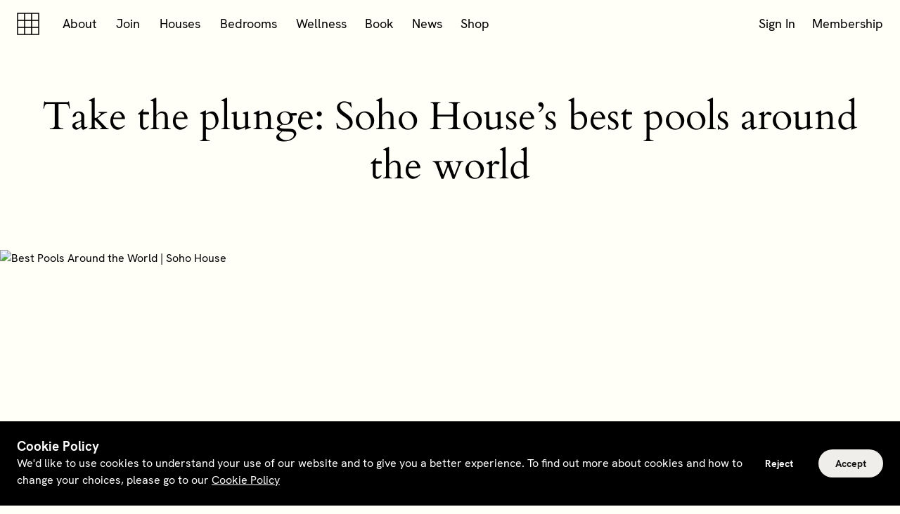

--- FILE ---
content_type: text/html; charset=utf-8
request_url: https://www.google.com/recaptcha/api2/anchor?ar=1&k=6LcqrdsUAAAAAPmbaw7-vMnBarDwOq_7dM5Bosic&co=aHR0cHM6Ly93d3cuc29ob2hvdXNlLmNvbTo0NDM.&hl=en&v=7gg7H51Q-naNfhmCP3_R47ho&size=invisible&anchor-ms=20000&execute-ms=30000&cb=uj3vhq4ngou0
body_size: 47911
content:
<!DOCTYPE HTML><html dir="ltr" lang="en"><head><meta http-equiv="Content-Type" content="text/html; charset=UTF-8">
<meta http-equiv="X-UA-Compatible" content="IE=edge">
<title>reCAPTCHA</title>
<style type="text/css">
/* cyrillic-ext */
@font-face {
  font-family: 'Roboto';
  font-style: normal;
  font-weight: 400;
  font-stretch: 100%;
  src: url(//fonts.gstatic.com/s/roboto/v48/KFO7CnqEu92Fr1ME7kSn66aGLdTylUAMa3GUBHMdazTgWw.woff2) format('woff2');
  unicode-range: U+0460-052F, U+1C80-1C8A, U+20B4, U+2DE0-2DFF, U+A640-A69F, U+FE2E-FE2F;
}
/* cyrillic */
@font-face {
  font-family: 'Roboto';
  font-style: normal;
  font-weight: 400;
  font-stretch: 100%;
  src: url(//fonts.gstatic.com/s/roboto/v48/KFO7CnqEu92Fr1ME7kSn66aGLdTylUAMa3iUBHMdazTgWw.woff2) format('woff2');
  unicode-range: U+0301, U+0400-045F, U+0490-0491, U+04B0-04B1, U+2116;
}
/* greek-ext */
@font-face {
  font-family: 'Roboto';
  font-style: normal;
  font-weight: 400;
  font-stretch: 100%;
  src: url(//fonts.gstatic.com/s/roboto/v48/KFO7CnqEu92Fr1ME7kSn66aGLdTylUAMa3CUBHMdazTgWw.woff2) format('woff2');
  unicode-range: U+1F00-1FFF;
}
/* greek */
@font-face {
  font-family: 'Roboto';
  font-style: normal;
  font-weight: 400;
  font-stretch: 100%;
  src: url(//fonts.gstatic.com/s/roboto/v48/KFO7CnqEu92Fr1ME7kSn66aGLdTylUAMa3-UBHMdazTgWw.woff2) format('woff2');
  unicode-range: U+0370-0377, U+037A-037F, U+0384-038A, U+038C, U+038E-03A1, U+03A3-03FF;
}
/* math */
@font-face {
  font-family: 'Roboto';
  font-style: normal;
  font-weight: 400;
  font-stretch: 100%;
  src: url(//fonts.gstatic.com/s/roboto/v48/KFO7CnqEu92Fr1ME7kSn66aGLdTylUAMawCUBHMdazTgWw.woff2) format('woff2');
  unicode-range: U+0302-0303, U+0305, U+0307-0308, U+0310, U+0312, U+0315, U+031A, U+0326-0327, U+032C, U+032F-0330, U+0332-0333, U+0338, U+033A, U+0346, U+034D, U+0391-03A1, U+03A3-03A9, U+03B1-03C9, U+03D1, U+03D5-03D6, U+03F0-03F1, U+03F4-03F5, U+2016-2017, U+2034-2038, U+203C, U+2040, U+2043, U+2047, U+2050, U+2057, U+205F, U+2070-2071, U+2074-208E, U+2090-209C, U+20D0-20DC, U+20E1, U+20E5-20EF, U+2100-2112, U+2114-2115, U+2117-2121, U+2123-214F, U+2190, U+2192, U+2194-21AE, U+21B0-21E5, U+21F1-21F2, U+21F4-2211, U+2213-2214, U+2216-22FF, U+2308-230B, U+2310, U+2319, U+231C-2321, U+2336-237A, U+237C, U+2395, U+239B-23B7, U+23D0, U+23DC-23E1, U+2474-2475, U+25AF, U+25B3, U+25B7, U+25BD, U+25C1, U+25CA, U+25CC, U+25FB, U+266D-266F, U+27C0-27FF, U+2900-2AFF, U+2B0E-2B11, U+2B30-2B4C, U+2BFE, U+3030, U+FF5B, U+FF5D, U+1D400-1D7FF, U+1EE00-1EEFF;
}
/* symbols */
@font-face {
  font-family: 'Roboto';
  font-style: normal;
  font-weight: 400;
  font-stretch: 100%;
  src: url(//fonts.gstatic.com/s/roboto/v48/KFO7CnqEu92Fr1ME7kSn66aGLdTylUAMaxKUBHMdazTgWw.woff2) format('woff2');
  unicode-range: U+0001-000C, U+000E-001F, U+007F-009F, U+20DD-20E0, U+20E2-20E4, U+2150-218F, U+2190, U+2192, U+2194-2199, U+21AF, U+21E6-21F0, U+21F3, U+2218-2219, U+2299, U+22C4-22C6, U+2300-243F, U+2440-244A, U+2460-24FF, U+25A0-27BF, U+2800-28FF, U+2921-2922, U+2981, U+29BF, U+29EB, U+2B00-2BFF, U+4DC0-4DFF, U+FFF9-FFFB, U+10140-1018E, U+10190-1019C, U+101A0, U+101D0-101FD, U+102E0-102FB, U+10E60-10E7E, U+1D2C0-1D2D3, U+1D2E0-1D37F, U+1F000-1F0FF, U+1F100-1F1AD, U+1F1E6-1F1FF, U+1F30D-1F30F, U+1F315, U+1F31C, U+1F31E, U+1F320-1F32C, U+1F336, U+1F378, U+1F37D, U+1F382, U+1F393-1F39F, U+1F3A7-1F3A8, U+1F3AC-1F3AF, U+1F3C2, U+1F3C4-1F3C6, U+1F3CA-1F3CE, U+1F3D4-1F3E0, U+1F3ED, U+1F3F1-1F3F3, U+1F3F5-1F3F7, U+1F408, U+1F415, U+1F41F, U+1F426, U+1F43F, U+1F441-1F442, U+1F444, U+1F446-1F449, U+1F44C-1F44E, U+1F453, U+1F46A, U+1F47D, U+1F4A3, U+1F4B0, U+1F4B3, U+1F4B9, U+1F4BB, U+1F4BF, U+1F4C8-1F4CB, U+1F4D6, U+1F4DA, U+1F4DF, U+1F4E3-1F4E6, U+1F4EA-1F4ED, U+1F4F7, U+1F4F9-1F4FB, U+1F4FD-1F4FE, U+1F503, U+1F507-1F50B, U+1F50D, U+1F512-1F513, U+1F53E-1F54A, U+1F54F-1F5FA, U+1F610, U+1F650-1F67F, U+1F687, U+1F68D, U+1F691, U+1F694, U+1F698, U+1F6AD, U+1F6B2, U+1F6B9-1F6BA, U+1F6BC, U+1F6C6-1F6CF, U+1F6D3-1F6D7, U+1F6E0-1F6EA, U+1F6F0-1F6F3, U+1F6F7-1F6FC, U+1F700-1F7FF, U+1F800-1F80B, U+1F810-1F847, U+1F850-1F859, U+1F860-1F887, U+1F890-1F8AD, U+1F8B0-1F8BB, U+1F8C0-1F8C1, U+1F900-1F90B, U+1F93B, U+1F946, U+1F984, U+1F996, U+1F9E9, U+1FA00-1FA6F, U+1FA70-1FA7C, U+1FA80-1FA89, U+1FA8F-1FAC6, U+1FACE-1FADC, U+1FADF-1FAE9, U+1FAF0-1FAF8, U+1FB00-1FBFF;
}
/* vietnamese */
@font-face {
  font-family: 'Roboto';
  font-style: normal;
  font-weight: 400;
  font-stretch: 100%;
  src: url(//fonts.gstatic.com/s/roboto/v48/KFO7CnqEu92Fr1ME7kSn66aGLdTylUAMa3OUBHMdazTgWw.woff2) format('woff2');
  unicode-range: U+0102-0103, U+0110-0111, U+0128-0129, U+0168-0169, U+01A0-01A1, U+01AF-01B0, U+0300-0301, U+0303-0304, U+0308-0309, U+0323, U+0329, U+1EA0-1EF9, U+20AB;
}
/* latin-ext */
@font-face {
  font-family: 'Roboto';
  font-style: normal;
  font-weight: 400;
  font-stretch: 100%;
  src: url(//fonts.gstatic.com/s/roboto/v48/KFO7CnqEu92Fr1ME7kSn66aGLdTylUAMa3KUBHMdazTgWw.woff2) format('woff2');
  unicode-range: U+0100-02BA, U+02BD-02C5, U+02C7-02CC, U+02CE-02D7, U+02DD-02FF, U+0304, U+0308, U+0329, U+1D00-1DBF, U+1E00-1E9F, U+1EF2-1EFF, U+2020, U+20A0-20AB, U+20AD-20C0, U+2113, U+2C60-2C7F, U+A720-A7FF;
}
/* latin */
@font-face {
  font-family: 'Roboto';
  font-style: normal;
  font-weight: 400;
  font-stretch: 100%;
  src: url(//fonts.gstatic.com/s/roboto/v48/KFO7CnqEu92Fr1ME7kSn66aGLdTylUAMa3yUBHMdazQ.woff2) format('woff2');
  unicode-range: U+0000-00FF, U+0131, U+0152-0153, U+02BB-02BC, U+02C6, U+02DA, U+02DC, U+0304, U+0308, U+0329, U+2000-206F, U+20AC, U+2122, U+2191, U+2193, U+2212, U+2215, U+FEFF, U+FFFD;
}
/* cyrillic-ext */
@font-face {
  font-family: 'Roboto';
  font-style: normal;
  font-weight: 500;
  font-stretch: 100%;
  src: url(//fonts.gstatic.com/s/roboto/v48/KFO7CnqEu92Fr1ME7kSn66aGLdTylUAMa3GUBHMdazTgWw.woff2) format('woff2');
  unicode-range: U+0460-052F, U+1C80-1C8A, U+20B4, U+2DE0-2DFF, U+A640-A69F, U+FE2E-FE2F;
}
/* cyrillic */
@font-face {
  font-family: 'Roboto';
  font-style: normal;
  font-weight: 500;
  font-stretch: 100%;
  src: url(//fonts.gstatic.com/s/roboto/v48/KFO7CnqEu92Fr1ME7kSn66aGLdTylUAMa3iUBHMdazTgWw.woff2) format('woff2');
  unicode-range: U+0301, U+0400-045F, U+0490-0491, U+04B0-04B1, U+2116;
}
/* greek-ext */
@font-face {
  font-family: 'Roboto';
  font-style: normal;
  font-weight: 500;
  font-stretch: 100%;
  src: url(//fonts.gstatic.com/s/roboto/v48/KFO7CnqEu92Fr1ME7kSn66aGLdTylUAMa3CUBHMdazTgWw.woff2) format('woff2');
  unicode-range: U+1F00-1FFF;
}
/* greek */
@font-face {
  font-family: 'Roboto';
  font-style: normal;
  font-weight: 500;
  font-stretch: 100%;
  src: url(//fonts.gstatic.com/s/roboto/v48/KFO7CnqEu92Fr1ME7kSn66aGLdTylUAMa3-UBHMdazTgWw.woff2) format('woff2');
  unicode-range: U+0370-0377, U+037A-037F, U+0384-038A, U+038C, U+038E-03A1, U+03A3-03FF;
}
/* math */
@font-face {
  font-family: 'Roboto';
  font-style: normal;
  font-weight: 500;
  font-stretch: 100%;
  src: url(//fonts.gstatic.com/s/roboto/v48/KFO7CnqEu92Fr1ME7kSn66aGLdTylUAMawCUBHMdazTgWw.woff2) format('woff2');
  unicode-range: U+0302-0303, U+0305, U+0307-0308, U+0310, U+0312, U+0315, U+031A, U+0326-0327, U+032C, U+032F-0330, U+0332-0333, U+0338, U+033A, U+0346, U+034D, U+0391-03A1, U+03A3-03A9, U+03B1-03C9, U+03D1, U+03D5-03D6, U+03F0-03F1, U+03F4-03F5, U+2016-2017, U+2034-2038, U+203C, U+2040, U+2043, U+2047, U+2050, U+2057, U+205F, U+2070-2071, U+2074-208E, U+2090-209C, U+20D0-20DC, U+20E1, U+20E5-20EF, U+2100-2112, U+2114-2115, U+2117-2121, U+2123-214F, U+2190, U+2192, U+2194-21AE, U+21B0-21E5, U+21F1-21F2, U+21F4-2211, U+2213-2214, U+2216-22FF, U+2308-230B, U+2310, U+2319, U+231C-2321, U+2336-237A, U+237C, U+2395, U+239B-23B7, U+23D0, U+23DC-23E1, U+2474-2475, U+25AF, U+25B3, U+25B7, U+25BD, U+25C1, U+25CA, U+25CC, U+25FB, U+266D-266F, U+27C0-27FF, U+2900-2AFF, U+2B0E-2B11, U+2B30-2B4C, U+2BFE, U+3030, U+FF5B, U+FF5D, U+1D400-1D7FF, U+1EE00-1EEFF;
}
/* symbols */
@font-face {
  font-family: 'Roboto';
  font-style: normal;
  font-weight: 500;
  font-stretch: 100%;
  src: url(//fonts.gstatic.com/s/roboto/v48/KFO7CnqEu92Fr1ME7kSn66aGLdTylUAMaxKUBHMdazTgWw.woff2) format('woff2');
  unicode-range: U+0001-000C, U+000E-001F, U+007F-009F, U+20DD-20E0, U+20E2-20E4, U+2150-218F, U+2190, U+2192, U+2194-2199, U+21AF, U+21E6-21F0, U+21F3, U+2218-2219, U+2299, U+22C4-22C6, U+2300-243F, U+2440-244A, U+2460-24FF, U+25A0-27BF, U+2800-28FF, U+2921-2922, U+2981, U+29BF, U+29EB, U+2B00-2BFF, U+4DC0-4DFF, U+FFF9-FFFB, U+10140-1018E, U+10190-1019C, U+101A0, U+101D0-101FD, U+102E0-102FB, U+10E60-10E7E, U+1D2C0-1D2D3, U+1D2E0-1D37F, U+1F000-1F0FF, U+1F100-1F1AD, U+1F1E6-1F1FF, U+1F30D-1F30F, U+1F315, U+1F31C, U+1F31E, U+1F320-1F32C, U+1F336, U+1F378, U+1F37D, U+1F382, U+1F393-1F39F, U+1F3A7-1F3A8, U+1F3AC-1F3AF, U+1F3C2, U+1F3C4-1F3C6, U+1F3CA-1F3CE, U+1F3D4-1F3E0, U+1F3ED, U+1F3F1-1F3F3, U+1F3F5-1F3F7, U+1F408, U+1F415, U+1F41F, U+1F426, U+1F43F, U+1F441-1F442, U+1F444, U+1F446-1F449, U+1F44C-1F44E, U+1F453, U+1F46A, U+1F47D, U+1F4A3, U+1F4B0, U+1F4B3, U+1F4B9, U+1F4BB, U+1F4BF, U+1F4C8-1F4CB, U+1F4D6, U+1F4DA, U+1F4DF, U+1F4E3-1F4E6, U+1F4EA-1F4ED, U+1F4F7, U+1F4F9-1F4FB, U+1F4FD-1F4FE, U+1F503, U+1F507-1F50B, U+1F50D, U+1F512-1F513, U+1F53E-1F54A, U+1F54F-1F5FA, U+1F610, U+1F650-1F67F, U+1F687, U+1F68D, U+1F691, U+1F694, U+1F698, U+1F6AD, U+1F6B2, U+1F6B9-1F6BA, U+1F6BC, U+1F6C6-1F6CF, U+1F6D3-1F6D7, U+1F6E0-1F6EA, U+1F6F0-1F6F3, U+1F6F7-1F6FC, U+1F700-1F7FF, U+1F800-1F80B, U+1F810-1F847, U+1F850-1F859, U+1F860-1F887, U+1F890-1F8AD, U+1F8B0-1F8BB, U+1F8C0-1F8C1, U+1F900-1F90B, U+1F93B, U+1F946, U+1F984, U+1F996, U+1F9E9, U+1FA00-1FA6F, U+1FA70-1FA7C, U+1FA80-1FA89, U+1FA8F-1FAC6, U+1FACE-1FADC, U+1FADF-1FAE9, U+1FAF0-1FAF8, U+1FB00-1FBFF;
}
/* vietnamese */
@font-face {
  font-family: 'Roboto';
  font-style: normal;
  font-weight: 500;
  font-stretch: 100%;
  src: url(//fonts.gstatic.com/s/roboto/v48/KFO7CnqEu92Fr1ME7kSn66aGLdTylUAMa3OUBHMdazTgWw.woff2) format('woff2');
  unicode-range: U+0102-0103, U+0110-0111, U+0128-0129, U+0168-0169, U+01A0-01A1, U+01AF-01B0, U+0300-0301, U+0303-0304, U+0308-0309, U+0323, U+0329, U+1EA0-1EF9, U+20AB;
}
/* latin-ext */
@font-face {
  font-family: 'Roboto';
  font-style: normal;
  font-weight: 500;
  font-stretch: 100%;
  src: url(//fonts.gstatic.com/s/roboto/v48/KFO7CnqEu92Fr1ME7kSn66aGLdTylUAMa3KUBHMdazTgWw.woff2) format('woff2');
  unicode-range: U+0100-02BA, U+02BD-02C5, U+02C7-02CC, U+02CE-02D7, U+02DD-02FF, U+0304, U+0308, U+0329, U+1D00-1DBF, U+1E00-1E9F, U+1EF2-1EFF, U+2020, U+20A0-20AB, U+20AD-20C0, U+2113, U+2C60-2C7F, U+A720-A7FF;
}
/* latin */
@font-face {
  font-family: 'Roboto';
  font-style: normal;
  font-weight: 500;
  font-stretch: 100%;
  src: url(//fonts.gstatic.com/s/roboto/v48/KFO7CnqEu92Fr1ME7kSn66aGLdTylUAMa3yUBHMdazQ.woff2) format('woff2');
  unicode-range: U+0000-00FF, U+0131, U+0152-0153, U+02BB-02BC, U+02C6, U+02DA, U+02DC, U+0304, U+0308, U+0329, U+2000-206F, U+20AC, U+2122, U+2191, U+2193, U+2212, U+2215, U+FEFF, U+FFFD;
}
/* cyrillic-ext */
@font-face {
  font-family: 'Roboto';
  font-style: normal;
  font-weight: 900;
  font-stretch: 100%;
  src: url(//fonts.gstatic.com/s/roboto/v48/KFO7CnqEu92Fr1ME7kSn66aGLdTylUAMa3GUBHMdazTgWw.woff2) format('woff2');
  unicode-range: U+0460-052F, U+1C80-1C8A, U+20B4, U+2DE0-2DFF, U+A640-A69F, U+FE2E-FE2F;
}
/* cyrillic */
@font-face {
  font-family: 'Roboto';
  font-style: normal;
  font-weight: 900;
  font-stretch: 100%;
  src: url(//fonts.gstatic.com/s/roboto/v48/KFO7CnqEu92Fr1ME7kSn66aGLdTylUAMa3iUBHMdazTgWw.woff2) format('woff2');
  unicode-range: U+0301, U+0400-045F, U+0490-0491, U+04B0-04B1, U+2116;
}
/* greek-ext */
@font-face {
  font-family: 'Roboto';
  font-style: normal;
  font-weight: 900;
  font-stretch: 100%;
  src: url(//fonts.gstatic.com/s/roboto/v48/KFO7CnqEu92Fr1ME7kSn66aGLdTylUAMa3CUBHMdazTgWw.woff2) format('woff2');
  unicode-range: U+1F00-1FFF;
}
/* greek */
@font-face {
  font-family: 'Roboto';
  font-style: normal;
  font-weight: 900;
  font-stretch: 100%;
  src: url(//fonts.gstatic.com/s/roboto/v48/KFO7CnqEu92Fr1ME7kSn66aGLdTylUAMa3-UBHMdazTgWw.woff2) format('woff2');
  unicode-range: U+0370-0377, U+037A-037F, U+0384-038A, U+038C, U+038E-03A1, U+03A3-03FF;
}
/* math */
@font-face {
  font-family: 'Roboto';
  font-style: normal;
  font-weight: 900;
  font-stretch: 100%;
  src: url(//fonts.gstatic.com/s/roboto/v48/KFO7CnqEu92Fr1ME7kSn66aGLdTylUAMawCUBHMdazTgWw.woff2) format('woff2');
  unicode-range: U+0302-0303, U+0305, U+0307-0308, U+0310, U+0312, U+0315, U+031A, U+0326-0327, U+032C, U+032F-0330, U+0332-0333, U+0338, U+033A, U+0346, U+034D, U+0391-03A1, U+03A3-03A9, U+03B1-03C9, U+03D1, U+03D5-03D6, U+03F0-03F1, U+03F4-03F5, U+2016-2017, U+2034-2038, U+203C, U+2040, U+2043, U+2047, U+2050, U+2057, U+205F, U+2070-2071, U+2074-208E, U+2090-209C, U+20D0-20DC, U+20E1, U+20E5-20EF, U+2100-2112, U+2114-2115, U+2117-2121, U+2123-214F, U+2190, U+2192, U+2194-21AE, U+21B0-21E5, U+21F1-21F2, U+21F4-2211, U+2213-2214, U+2216-22FF, U+2308-230B, U+2310, U+2319, U+231C-2321, U+2336-237A, U+237C, U+2395, U+239B-23B7, U+23D0, U+23DC-23E1, U+2474-2475, U+25AF, U+25B3, U+25B7, U+25BD, U+25C1, U+25CA, U+25CC, U+25FB, U+266D-266F, U+27C0-27FF, U+2900-2AFF, U+2B0E-2B11, U+2B30-2B4C, U+2BFE, U+3030, U+FF5B, U+FF5D, U+1D400-1D7FF, U+1EE00-1EEFF;
}
/* symbols */
@font-face {
  font-family: 'Roboto';
  font-style: normal;
  font-weight: 900;
  font-stretch: 100%;
  src: url(//fonts.gstatic.com/s/roboto/v48/KFO7CnqEu92Fr1ME7kSn66aGLdTylUAMaxKUBHMdazTgWw.woff2) format('woff2');
  unicode-range: U+0001-000C, U+000E-001F, U+007F-009F, U+20DD-20E0, U+20E2-20E4, U+2150-218F, U+2190, U+2192, U+2194-2199, U+21AF, U+21E6-21F0, U+21F3, U+2218-2219, U+2299, U+22C4-22C6, U+2300-243F, U+2440-244A, U+2460-24FF, U+25A0-27BF, U+2800-28FF, U+2921-2922, U+2981, U+29BF, U+29EB, U+2B00-2BFF, U+4DC0-4DFF, U+FFF9-FFFB, U+10140-1018E, U+10190-1019C, U+101A0, U+101D0-101FD, U+102E0-102FB, U+10E60-10E7E, U+1D2C0-1D2D3, U+1D2E0-1D37F, U+1F000-1F0FF, U+1F100-1F1AD, U+1F1E6-1F1FF, U+1F30D-1F30F, U+1F315, U+1F31C, U+1F31E, U+1F320-1F32C, U+1F336, U+1F378, U+1F37D, U+1F382, U+1F393-1F39F, U+1F3A7-1F3A8, U+1F3AC-1F3AF, U+1F3C2, U+1F3C4-1F3C6, U+1F3CA-1F3CE, U+1F3D4-1F3E0, U+1F3ED, U+1F3F1-1F3F3, U+1F3F5-1F3F7, U+1F408, U+1F415, U+1F41F, U+1F426, U+1F43F, U+1F441-1F442, U+1F444, U+1F446-1F449, U+1F44C-1F44E, U+1F453, U+1F46A, U+1F47D, U+1F4A3, U+1F4B0, U+1F4B3, U+1F4B9, U+1F4BB, U+1F4BF, U+1F4C8-1F4CB, U+1F4D6, U+1F4DA, U+1F4DF, U+1F4E3-1F4E6, U+1F4EA-1F4ED, U+1F4F7, U+1F4F9-1F4FB, U+1F4FD-1F4FE, U+1F503, U+1F507-1F50B, U+1F50D, U+1F512-1F513, U+1F53E-1F54A, U+1F54F-1F5FA, U+1F610, U+1F650-1F67F, U+1F687, U+1F68D, U+1F691, U+1F694, U+1F698, U+1F6AD, U+1F6B2, U+1F6B9-1F6BA, U+1F6BC, U+1F6C6-1F6CF, U+1F6D3-1F6D7, U+1F6E0-1F6EA, U+1F6F0-1F6F3, U+1F6F7-1F6FC, U+1F700-1F7FF, U+1F800-1F80B, U+1F810-1F847, U+1F850-1F859, U+1F860-1F887, U+1F890-1F8AD, U+1F8B0-1F8BB, U+1F8C0-1F8C1, U+1F900-1F90B, U+1F93B, U+1F946, U+1F984, U+1F996, U+1F9E9, U+1FA00-1FA6F, U+1FA70-1FA7C, U+1FA80-1FA89, U+1FA8F-1FAC6, U+1FACE-1FADC, U+1FADF-1FAE9, U+1FAF0-1FAF8, U+1FB00-1FBFF;
}
/* vietnamese */
@font-face {
  font-family: 'Roboto';
  font-style: normal;
  font-weight: 900;
  font-stretch: 100%;
  src: url(//fonts.gstatic.com/s/roboto/v48/KFO7CnqEu92Fr1ME7kSn66aGLdTylUAMa3OUBHMdazTgWw.woff2) format('woff2');
  unicode-range: U+0102-0103, U+0110-0111, U+0128-0129, U+0168-0169, U+01A0-01A1, U+01AF-01B0, U+0300-0301, U+0303-0304, U+0308-0309, U+0323, U+0329, U+1EA0-1EF9, U+20AB;
}
/* latin-ext */
@font-face {
  font-family: 'Roboto';
  font-style: normal;
  font-weight: 900;
  font-stretch: 100%;
  src: url(//fonts.gstatic.com/s/roboto/v48/KFO7CnqEu92Fr1ME7kSn66aGLdTylUAMa3KUBHMdazTgWw.woff2) format('woff2');
  unicode-range: U+0100-02BA, U+02BD-02C5, U+02C7-02CC, U+02CE-02D7, U+02DD-02FF, U+0304, U+0308, U+0329, U+1D00-1DBF, U+1E00-1E9F, U+1EF2-1EFF, U+2020, U+20A0-20AB, U+20AD-20C0, U+2113, U+2C60-2C7F, U+A720-A7FF;
}
/* latin */
@font-face {
  font-family: 'Roboto';
  font-style: normal;
  font-weight: 900;
  font-stretch: 100%;
  src: url(//fonts.gstatic.com/s/roboto/v48/KFO7CnqEu92Fr1ME7kSn66aGLdTylUAMa3yUBHMdazQ.woff2) format('woff2');
  unicode-range: U+0000-00FF, U+0131, U+0152-0153, U+02BB-02BC, U+02C6, U+02DA, U+02DC, U+0304, U+0308, U+0329, U+2000-206F, U+20AC, U+2122, U+2191, U+2193, U+2212, U+2215, U+FEFF, U+FFFD;
}

</style>
<link rel="stylesheet" type="text/css" href="https://www.gstatic.com/recaptcha/releases/7gg7H51Q-naNfhmCP3_R47ho/styles__ltr.css">
<script nonce="vSVxgFN-oofTmw_IJc7_3A" type="text/javascript">window['__recaptcha_api'] = 'https://www.google.com/recaptcha/api2/';</script>
<script type="text/javascript" src="https://www.gstatic.com/recaptcha/releases/7gg7H51Q-naNfhmCP3_R47ho/recaptcha__en.js" nonce="vSVxgFN-oofTmw_IJc7_3A">
      
    </script></head>
<body><div id="rc-anchor-alert" class="rc-anchor-alert"></div>
<input type="hidden" id="recaptcha-token" value="[base64]">
<script type="text/javascript" nonce="vSVxgFN-oofTmw_IJc7_3A">
      recaptcha.anchor.Main.init("[\x22ainput\x22,[\x22bgdata\x22,\x22\x22,\[base64]/[base64]/[base64]/KE4oMTI0LHYsdi5HKSxMWihsLHYpKTpOKDEyNCx2LGwpLFYpLHYpLFQpKSxGKDE3MSx2KX0scjc9ZnVuY3Rpb24obCl7cmV0dXJuIGx9LEM9ZnVuY3Rpb24obCxWLHYpe04odixsLFYpLFZbYWtdPTI3OTZ9LG49ZnVuY3Rpb24obCxWKXtWLlg9KChWLlg/[base64]/[base64]/[base64]/[base64]/[base64]/[base64]/[base64]/[base64]/[base64]/[base64]/[base64]\\u003d\x22,\[base64]\\u003d\x22,\x22QylxwrFaw5NUAsKIesKAdSQYIAHDlcKIZhkTwrURw6VaAsORXlUiwonDowFew7vCtU9Kwq/CpMK2QBNSdXkCKzAhwpzDpMOQwrhYwrzDnEjDn8KsGcKZNl3DnMK6ZMKewpTChgPCocOtd8KoQl7CtyDDpMO/KjPClADDl8KJW8K7KUshb3JXKE7CjsKTw5sWwoFiMDdfw6fCj8Kxw5jDs8K+w6LCnDEtLcOPIQnDpzJZw4/[base64]/CqcO+w73Ct8OvS8OyGVfCpMKSw4LCnBc5TXvDsWbDliPDs8KdTEV5VcKtIsOZOlo4DAkqw6pLbw/Cm2RILWNNGsO6QyvCs8OQwoHDjhQzEMOdayTCvRTDvsKLPWZgwqR1OXPCn2Q9w5LDggjDg8KqYTvCpMOjw74iEMO8L8OibGPCtCMAwqTDvgfCrcKBw7PDkMKoHX1/[base64]/DqcKZA0VFScOJOMKNwrPCgj/ChA4VKnNywp3ChUXDs3zDnX5MFQVAw4zCkVHDocOjw5Axw5pAZWd6w5IsDW1JIMORw50Iw5sBw6Nlwr7DvMKbw5rDkAbDsAXDvMKWZGFhXnLCvcOowr/Cun3DvTNcRALDj8O7Z8OYw7JsfcKqw6vDoMKeFMKrcMOTwrA2w4x+w7lcwqPCgGHCllocTsKRw5NJw7IJJGdFwpwswonDosK+w6PDo0F6bMK5w63CqWFywpTDo8O5d8O7UnXClhXDjCvCi8KhTk/DisOyaMORw4h/TQIUUBHDr8O9bi7DmmI4PDtvD0zCoVTDh8KxEsOEJsKTW1/DlijCgATDhktPwpwXWcOGTcOVwqzCnnIuV3jCh8K+KCVTw4Juwqotw6UgTiAEwqwpOn/CoifCi3lLwpbCssKfwoJJw4HDvMOkakQkT8KRfcOUwr9idMOyw4RWKCdjw4fCrRcXecOwWsK/EsOnwq0SVsKGw6vCjX4kChsjdsObCMK7w5c0PXHDplwYIcOIwrzDi0bDigpzwoPDvgjCvsKyw4TDpk0WcHZpJMOuwrtMHcKvwpTDmcKPwrXDtS0Ew7h9TmxySsOvwovCnn8fVsKSwpvDk31IE0TCoW4qeMOSJ8KRYyPDqcOba8Kbwrw4woLDvDLCljoGCDN1HU/DtcOcOGfDnsKSHMK6OmNgG8K7w6xzWcOJwrMWw4vCqCvCscKpd0/[base64]/VMOSQsOrDHEqaBjDr0gsTMOcdToWwqfCgidPwq7DqmbCu3DDqcKCwoDCmsOsIsOGF8KHAkPDmkTCk8Obw4LDvsKQAC/[base64]/Cn8OQw4jClyvDp8KlwqN+NGfDj1TCmcOmL8O7w4TDjiFOwrTDiGs7wrjDnwzDtzYhX8K/wq0Aw7YJw4LCicOvwpDClX9/WQ7DlcO4aGl0YcKfw7UgSzHCn8OAwrvCqjpKw68RYGACwpAqw7/Cv8OewrkNw5fCmsOtwpYywoYWw60cNXvDrUlrOhoew4plAixpDsKVw6TDoh4rN305wrDDlsOddwIsOwIGwq/[base64]/DlwZjwq0QHMOCw4DDrsOdWsORJcOEYxzChsOLQsOOw69Jw49MFUozV8OtwqHCimjDiGLDuQzDsMO6wrBawoBbwqzCiSFRIF59w7hubhzCrgY4bBTChhrCilcWATQuWWHDoMOme8OHasOvwp7CgRjDi8OEBsKbw4EWcMO7fH/[base64]/Di8O7w5vDo0nCqRTDrMOWwrHDohvDqAnClyfDlsKBw5vCncOTNsOQw6ItG8K9eMKYA8K5I8KAw49Lw68lw7HDosKMwrJZNMKFw6DDhRtgV8KLw7t/[base64]/w5Afw77CgMKhwr/CqsKhwpvCoALCp2rCl8K5PRkXXTd8wpDCkG3DhkHCrg/CgsKaw7Ahwq4pw6R7RUNwcCfCtkEtwrYMw4hxw6/DminCgxfDs8KvCnBRw6PCpMOVw6bCmSbCqsK5S8Oqw4ZFwrwhQzV8W8KPw5bDh8OvwqbCvcKiacORMU7CjwAJwq/Cv8OSNMKww45FwodfYsOww5x8TkHCv8O0w7JGfsKfDRDCnsOJcQAidmQ3e2jCpk1XNBbDjcK5InZZW8OGSsKUw7bCnXzDlMKewrQfw77Cv0/Cu8K/MzPChsOQSMOKByDDvzvDu0tDw7tjw7J+w47CpWbDqMO7UD7CnsK0LVXDm3TDlWUJwo3DiSt6w5wNw5XDjhgKwochccKjB8KNwpjDiw0Cw6fDnMO0f8OjwrxOw48gw4XChh8UG3HCqmLDtMKDw4HClXTDhl8aSyIJPMKtw7Zswq3CocKRwprDpxPChwoJwpk3I8Kyw7/Do8KRw4bCojk0wp5FFcK6wqrChcOFL38zwrQtN8KoUsOqw6oOSRXDtGIrw5nCucKHJHUhIWvClMOJKcOCwofDk8KcMsKew50JKsOqYz3DulrDqsKweMOpw5jDnsKFwqxyXzchwr91ThDDi8Orw49ODwPDnh/Cl8KZwqF+BS4jw4zDogk7woAjBBbDg8ONw7bCs2xBw4B8wp7CuxTCqTx9wrjDqyHDmMOcw54BTsKWwo3DlH/Cg3nDgcO9wptucBgtwpcLw7NPZsOVGsObwpTCtwXCgUnCt8KtaCJKW8KuwoLCpMOVwqLDh8KHOS44VR/CmjHDvMOgYU8cIMKnX8O+w7TDvMO8CMKGw7YxaMKawplmEsKUw7HDtxkgw5rDv8KfTMKjw4Yzwox8w5TClcOTFMKqwo1Aw7PDi8OVCGHDlXh1w5bCu8O3QGXCvgXCu8KmbsOtJAfDiMKGNMOEJhFNw7MmKcO6V3V/w5oIWxNbwpgKwpAVAsKPP8KUw4RXQwXDklrCuEQ7wprDqMO3wppiTMOTw7DDqh7CrAnCqiMGDcKzw7LDvTvCn8OoeMKhecK7wqw7wroffnpTIQ7Ct8OfNWzDocOcwofDmcOxIlJwFcKEw7ccwpPCs3hGQiVCwqccw6ErC0MLWsOTw7cyXlTDiGTDtSA9wq/[base64]/CvRlxw6XCnsKdQ8OrMl7DtcKawr88UQ7Cj8KyaUdVwo4oWsOvw7dgw47CqCHCqyvCmwXDqsO7IcOHwpXDjSLDjMKtwq7DiVpXHMK0AsKpw6vDsUXDrcKlTcKXw7nCnsK9BHl5wpLChlvDoQ3DvkZIccOXd31TO8KUw5fDvMO7RkXCpl/DrQfCrMKyw5tewpMaW8O2w6/DrsO/w64rwpxHC8ORDmRGwrILVmnDgMOacMOYw5/DlEIlHT7DoiDDhMKvw7XCnMOnwq7DkikMw5TDsV/DlMOxw5pPw7vCtAEOCcKaOMKuwrrDv8OpMVDClzZ8w6LCg8OmwpFIw7rDkn/[base64]/w7HCoScbw6zDjHRdwrcTwrvCqSzDlDtCAcKOw6lca8OyXcKkAsOXw6sfw5LCrEnCkcOpNhcZVXHCkk3Dr2Q3wrFmT8K3RUd7ccOQwobChHhHwrtpwr3DgRpOw7/[base64]/DuMKmU8Kiw7TDsyYJHGrCmSnCmWvCgDQWeTDClcOIwooQw5bDqcKFVjnChBZgHkHDjsK3wrzDpkvDvMOZBBbDjcONMiRPw4kQw7jDlMK6VG/[base64]/bcOnw6xLwpfCqsKkeVLCssKkGDgDw40tw61NdyvCtcKRElPDsUI0DS8WWjoTw4hOdSPCsj3DpsK3SQp3DcKVEsKkwqRlcBvDiDXCiEctw4sBY2DCj8OJwoLCvSvDicOVIsK9w5MvSWZrNU7DjCFfw6TDvMO2J2LDm8K+MhYmHMOfw6LDmcKDw7HCgk/[base64]/Ct3Q1w4pDw7vDiMKQw5/[base64]/CsMOFPsOVwo7CqcKVb8K3BMKhwrphw5BIwqnCrAbCgDNNwrDCqgFpwozCkRHCnsOge8OROXxiSsK5ESFew5zCpcOyw5gAXMKkc0TCqhHDqATCj8KXOihcSsO8w4/[base64]/[base64]/[base64]/wpFuw40xBAbCmSgHA8O0aSk6UgPDtcKEwrjDvlHCicONw5t4EsKwPsKAwogLw6/DpsKJbMKhw4k5w6E5w5BPU1DDgCkZwpsow7ZswpTDqMOLcsOHwp/[base64]/[base64]/DiAJxwpbDtMO/EVjCswHCpcO3C8KscMKFX8OqwqDCrVE7woM8wp3DpjTCssK5FsOkwrDDnsO1w5AmwpVaw4gTGznDrcKWOcKoKcOhZHvDq2XDrsK9w4/[base64]/wqNeZMOrecOWXVHClMK8w43DgB3CqMKMwqs5wrrDp8K3wo7CtzBSwojDm8KDNMOiQsK1DcKFBsOiw41fwp/CmsOvw4DCpsKfw4zDg8OuWcKRw4s7w6UpM8K7w5AFwrHDoD8Hb3QHw4NWwrxvNiBfe8OuwqDCicKtw4jCjwzDuyI9d8ODW8O9E8OHw6vCvMKAS0zDsTYKID/DucKoH8OgPjAFbcKsK3TDusKDA8KEwrnDscOqPcKBwrHDl17DsTvChkbCqMOVw6zDncKzP3MWGV10NSrCnsOOw5fCpsKnwqbDlcOxHcK/SGwxC11qw48XYcOPcQXDi8KYwq8Tw63ColoBwqPCocKfwq3CqhTCjMO8w4vDpMKuwo9swqo/LsKNwr/Ci8KiA8OMb8KpwqrCvMO4I37CpzfDln7CvsOPw79ZL2x7K8OkwooOKMK9wpLDlsO3XjfDt8O/[base64]/bMOWQ8K/wpLCpsK5wqrDnApOw5HCmsKXbsK+XMOsUcK3J33CuUbDosOAOcO0ADQlwq5lwr7Ci0rDsCk/[base64]/w7V+ecO2RsOXc8OAwowqw4fCqMOZwr3DrMO5wrgNPRHCq1jCncKCTFPCoMKdw7vClCXCpWTCu8Kgwo9XLMOoFsOVwoTChg/Dqw86wprDh8OKZ8OLw7bDhsOEw7REEsOQw67DnsOPdMKgwrJWN8KXVgrCkMKsw7PChWQXwqDDhsOQf13DribDpMKVw4Ixw6EQMMKWw6B/e8O1WzTChsK4RyTCsGnDtjpIccKYbmLDpWnCgyTCo0bCn0TCrWUoTMKPSsKdwoLDnMKIwpzDsh7DiRDCsRPCvcK/w4JaAgjDqyPCoUTCg8KkI8Ocw7pSwr4rUsK9czFww4MEcVpaw7PCqcO6AMK/DDbDtHLCpsONwqrCsAVBwp/[base64]/cUbCicO1NcOyPWMOOMOrw4Ycw501w7vCixjDv1tuw6M0YwXCgsOJw77DlsKGw5oeUyI8w4dvwrfDp8OLw4g2wq07wqvChUgjw6ZBw51Fw5w5w45dw5LChcKwH3HCm1RbwotbJy8GwoPCjMOvBcOoLH/DlsKceMKSwrvDv8OCM8KUwpTCg8O2wq5Lw50RcMKnw4Y1w65bHVZ5VH52WsKyYkDDvMK4dsO6TMKuw4Qhw5JbfCoSZsO1wqzDmzoFOcObwqHCncOdw7XDugBvwoXCmXVlwpgYw6RGw5zDosO9wp4XVMKBYGE1UkTCkT1wwpBRfWM3w4nCsMKQwo3Cj18bwo/DvMOKI3/CkMO3w7rDvsOhwoHCnFzDh8K6ecOFKMK9wqjCiMK/[base64]/CnsOrw5Rtw40+w4p2asKkwrvCqnfCmXzColFrw5LDvVjDmsKtwrAcwogbZMKGw63Ci8OFw4Aww58tw5vDgErCsTxNXC/[base64]/wpjCqcKrLAfCj8O7BzgawpN8Uztpw5xaYE3CujPDpBAUM8OxecKFw7HDnkPDv8Odw6PDlRzDgVzDrVTClcOvw5FWw44zL2NIDcK7wonCtyvCg8O0wq/DrTlMPUtBVxjDg01aw7bDkSp8wrNWJx7CqMK1w7zDh8OObWDCui/CnMKJDMOQYn9uwobDhMOIw4bCmGgqR8OWOMODwr3CuFzCuTnDm0TCrQfCuCFQNcK9LHt4YwYowrdBdcOUwrYGSsKhMzA4c1/DmyrCicKgAVjCrxY9H8K0J0HDgcOCJ0bDscOUHsKFDFt9w5fDkcKhJg/CocKpaAfDvRgwwoVuw7ldwqAjwpBzwpcOTUnDkHzDjsO2AR82MEDCu8Kuw6klNF/[base64]/DisKvJcOnK2LDlS5awpTDnS7Dt8KTwrQRNMK+wr3CrxMyQWrDrxg7NhXDvDhjwoLCvcKGw6k6fmgMAMOfw53Dj8OkacOrw6AOwq4zUcO5wqgOUMKaI2ACIUVrwozCu8ORwoDCvMOWbwUzwo8JVMOTTQnCj2HCkcOMwp5OKUM9wrNOw5xwG8OJFMO/w7gJU15cRRLCpMOVbsOOVcOoOMO5w7t6woEDwp3DkMKDw6ULPUbCrsKOw7c9FXHDu8Osw4XCu8OMw7JCwpVDB1bDiC3Cix/ClsOFw7PCqAobVMKGwonDvVJjLR/Csw0Hwpo/L8KqXmdRUGrDgVhBw4FhwovDqxTDtQ4PwoBiFDTCqXDClsKPwqhELyLDlcOHwqnDucOywpQzSsOnJD/DjMKNHD86w6QxfURJHsKbVMKoJmfDkGgEWHLChHxJw45eJGXDgMOfdMO4wqzDhXfCgcO2w4LCksKUPgcXwqHCnsKIwo57wqN6JMKdDsOnQMORw6JNw7fDijPCtMOqHzrCkUXCpMKxajXDpsOtSMO8w5bDusOowqkXw7x/QnjDncKlECYIwp7CuSDCqBrDoFIrDQN6wpnDgQobA2PDrEjDosOYWnd4w7RVOQs2XMKoXMO+H33CuzvDqsKvw60twqRbckBYw40Qw5vDqSjCnWE8HcOqAFUxw4JIQsKmbcOXw4/[base64]/CqcKnYsKjCjAFw6PCu1gZw7x6bD/CizN+w79Pw6hQw7EwZhbCqCnCrcOSw5jCtMOcw6HCtHbClsOvwo1Iwo9Jw5YNVcKBYsOmT8K/WgPCusOhw77DjjHCtsKKwqMqw7bDtVXDr8KOw7/DlsOOwpfDh8O8D8Kcd8OUUx53wr4Qw4YpEl3CrnrCvk3CmcOmw5QCasORV0Aew5IDI8OuQxYqw7fDmsKIwrjDjsOPw64JEsK6wozDkxrCk8OXWsOFbC/DpsOQQBzCi8KEw7gewr3CsMOQwrQjHxLCscKIZBE3w5jCkyJmw5zDv0NQU1V5w65Xw6sXT8K+CFPDg3/CnsO3wpvChg9Ww6bDqcOQw5nCmsO7IMO+RUDCvsK4wrrCn8Osw7ZLwr/CgwskVx9vw5DDjcKvIkMUD8K4w6ZrVVvCiMOHFUXCpmxBwr0twqN/w5tTNA4+w7/DhMKVYB3DvjwewqHChBNTTMKywrzCgsKJw6xZw4cweMOPJnnCnz/DjkEbMMKbwrEpw5jDmGxMw6JjQcKFw5HCu8KSKjnDrFMHw4fDqRpmwoN3cUPDiw7CpsKmw73CtWHChjzDqwxpVsKnwrPCssKgwqrCpSUKwr3Di8OoX3rCk8O0w7LDscKHdBNWwoTCiBdTD0cFwoHDmsOyw5HDr0ZAK17DszfDs8KeH8KjF1F/w43DkcOmAMKyw4U+w5Few7PCl0fDqm8bDAPDncKOfcOow58yw57DpH7DhgU/w6fCikXCkMOlC10oEiRUSnXDpS84wr/ClGPDq8K4wqnDmRfCnsKlQcK2wrbDmsOpFMO3dhjCqiJxSMONSVLDisOZTMKEMcKbw4HCjMKMwqsiwoDCvmnClSh7VStYb2bDoEXCp8O6aMOPw4fCpsKjwrzCrMOwwrRoW345OhYFXncfTcO3wovCmyHDgUkywpM1w43DlcKTw4AWw5vCm8KIbEo1w5YQPsKPYX/DoMO5J8OoVDdIwqvDuRDCrMO9b10IQsOqwqjDmQoGw4bDusO8w6Bvw6bColt4F8KqFsO+HGzDk8KrW1UDwqYZfsKrIEvDoidvwrwnwokowo9BXQnCuzjCkV/Dhj3CnknDkcOLXRl4KwgkwrvCrUQ0w67CssOFw5A+wp/[base64]/[base64]/QcKPwqgWUcOyf3ZYN8OLKsOkUTFhw5omwrnCvMOfwp9kwq7CohjDqwdVVhzCkh/Dp8K4w7EhwrTDnD7CjWk9wpjCm8K/[base64]/DtmwYw6nDjHLDrcOSasKVClIbX8KWwoQdw5YLSsOVAMOzZjLCrMKAETV0wpbCo296CsO0w47CnMO7w4jDpsKKw7R1w5BPwrZNw7w3w7zCkkYzwqdXA1vCqMOWXMKrwpFZw5fCqzMjw4ccw7/[base64]/DrEQ/w7vDpcO7PcOjwpDDsgjCksK2ZmHCj293w5l7wq9kwodEVcOiBlhNcj8bw5JZCGnDkMKkSsKHwqDDosKyw4JdQS3DmxrDplhjXD3DrMOaE8KmwoIaa8KaLcKnRMKewqY9WREVdj/CoMKfw7cRwqDCkcKWw50Owqt/w6FzHcKxw5YwcMKVw7URF0fDsh9pDjjCqlXCklglw7HCmUzDj8Kpw5rCkBUJUMK0ekY7VcOcccOKwojDhsOdw6Miw4rCt8OvWmfDj0xjwqDDjnF1XcK7wpocworCtj3CpXR+azUXw6jDnMO4w7VDwpUBw6/[base64]/[base64]/CjMK8dSlbwq3Dn8KLFyQILMOBKnQuwoBqw5l3ZMKRw5jCh0wSwoojcH3DhBXDqsOww7kgOMOHTcOjwo0mZg3Dm8KQwoHDm8OMw5HCscKwWRLCscKdF8KFw7QCXndJKQbCosK/[base64]/[base64]/[base64]/[base64]/CvsOiFcOBwqjCucOUw6DCm8KzYkAqSi/[base64]/[base64]/w7FSw4XDuj/CjX3CnMO3MAPDgTrCj8OFIMKPwrnClMOQw60mw4fDplTCqkF1am8Fw6PDoEDDhMKnw7XClMKPMsOWw5kQHCRQwoAkPlhAShZvEcO8FzjDvsKxSgMbwqgxw73DhMODT8KkMT7CmW5ew504CXDCvlI2dMOzwq/DpEfCml97cMOTXAp1wq3DjXtfw5IWbsKawp7CrcOSf8ODw6LCkWjDg01/wrpzwp7DvMKowpZCP8Ofw47Dl8KYwpFrGMKnCcOKBQXDoybCrsKfwqNvD8OubsK/w5EIdsKfw7nCuQQmw5vDm3zDsSskSSlzwoB2fMOnw7PCv1/[base64]/[base64]/w4HDvzU0ViPCshM1wrhjw4zDt1XCpRg4w7rDiMKuw5YxwojCk1BFOsOFfWwjwrtEQsKdYgjDg8KOfgHCpgA3wqY/ZMO9AMOuw4lAUcKBdgTDpk9JwpQiwp9WWghiU8KZb8KywrBxRMOdS8O6Z1x2wo3CgkHDvsKzwpsTCX0bNCIpw4vDuMONw6TCg8OBVXvCoE9ocMKVw44sZcOHw7LClRQuw6XDqcK9EDlGwooYTsOVcsKbwp5PI03DrUVNa8O0BDzChMKpHsKEZVjDuF/CqMOtZSMaw6dRwpXCsirCoRbCu2/Cg8O3wrTDtcKHesONwq5lCcOdwpEwwo1TEMO3SinDiF0fwqLDs8KGwrPDsXjDn3fCkAgfFcOmYMO5Ej7Dl8OPw6Fsw6Eqex/CkyzCn8KEwrDCosKmwoLDpMKAwrzChSnClxohOAvCoS1pw5HDrcO5E28REhF+w6XCt8OAw7g4QsOsYMKyDGZEwq7DrMOcwoDCoMKgXGrCgcKpw5hQw7bCowUVIcKxw45XKgHDm8OpFcOHHFnDm2QdFnVLacKEeMKGwqJZFMOvwpHDmyA/[base64]/WHPCuV1jw6HDuMKWU1rDmMODwrInwqYfY8KeJMK0YkzCh2rCuRoKw4YCPHfCpcK0wo/CnsOpw47CtcOYw4Mgw7JnwoLCs8OrwpzCgcOTwpAXw5/CvTfCrnJCw7vDn8KBw4vDp8OXwq/Dm8KfCUjDlsKdY01MCsOxMMKuITfCvsKXw5kdw4zCp8OuwrnDiRt9F8KXWcKVw7bCq8K/GQfCuxFww4zDpcOsw7XCnsORwqsNw61bworDtMOBwrfDh8KnL8O2WSbDksOECcKqfxjDqcKATHbCrMOpfzrCtsKLaMOrQMOswoJZw7I2wpw2wr/DoRnDh8OSDcKSw6LDijjDgx44GgjCtwAPdnHCuSvCkFLDqTTDnMKYw69Cw5nCksOCw5wtw6EFV3Q9wqoGFcO0N8OJOcKewokjw6oVw5zCth/DtsKIQcKuw6jCnsO4w6B+ZGnCjDHCrcOawqXDvmM9ZT1Xwq1jFcKfw5REScOiwoURwrBbe8KCKi1gwpXDtMKGCMOSw6BvRQDCngzCpyTCuH0pXgnCp17DmMONSXpYw4t6wr/DnFhUfR5ceMKAIXrClcOkfMKdwr9pXMKxw4x2w6TCj8O4w71Tw7orw6EhL8Kyw506An7DtBIBwoAGw4rDmcKFHTRoS8KPH3jDlH7CtRdHPTUCwpZ6woXCgg7DrS/[base64]/DjxlYb8OAXDfCvMOxworDhMKawovDnl90VQcUQwllOsKmw6tFbH3DiMKCIcOXfibCrwvCpH7Cq8OWw7fCggfCrMKYwrPCgsOLPMOpFcOLGE7ChWAQKcKWw63DlMOowr3DnMKGw6Ndwrh/w7jDocKvQ8KYwr/Cm0nCusKqUn/DvcOWwpkzOSzCosKJfMOLD8ODw6TDv8KYeAnCi1DCucOFw7UFwo51w78qe30JCTVSwrbCqzDDtTVkYRJgw6otYyAiA8OEPX0Kw40ELX0OwpYAKMOCUsKjI2bDgFDDvMK1w4/[base64]/DmhFHw4xuwpfDiQxJd8OqwpbDrMOgCMKZwrfDvMKfWsOMwrjCiClSeW40USrCvcOEw6d9NMODDBxcw7PDsWLDnz3DuUYcVMKYw5NCUcKUwpc/w4PDq8OsKmbDuMO/cUPCqDLCocO7EMOow7TCp2ISwqDDkMO7w7DDnMKWw6bDmVkhPsKjJEp/wq3Dq8K1wr/CsMOQw5vDrcKawoB3w4peFsOow7TCui4EWGh4w7k+bMKrwq/CjcKfw5duwrPCs8OFaMOPwo/DsMONSGTDpMKwwqU4wo4tw6tBXF4YwrYpH0cxOsKVNWzDhnYKK10zw7fDr8OPdcOlcMOyw4EXwpVDw6jCo8OnwpbCq8KmATbDnmzDtwNocT3CuMOHwolkUw1Two7CtGcFwrjChsKZL8OYwosowo1rwplLwptIwrvDpUnCulvDvzrDiD/CmxtfLsOFMcKtfhvDrSLDmBkSPMKYwonDg8K/wrg7YsOlGcOtworCtsKqBGDDmMOlwpoMwr1Gw6LCssOLKWLCicK6TcOUw4LCnMODwoI3w6E3Bw/Cg8K4RU/[base64]/I0TDglRdJ05Vf8KLw4ZsPRDDhUrCmjkqFBdmDx7Cm8O3w4bCkXDCjSsCRR5jwoggDX4dwrXChsKowrt2wqt3w7zDisOgwogtw4QdwqvCkzbCtHrCosKGwq/DqB3DlGDDuMO1wrA3wowcwpkEMMOowqrCsyQoX8Oxw6xaf8K8IcOrQsKDNi1oLcKPJMOaaHUGQm0Nw6xTw5/DgFgDacKpL1gIwqBSHFnCqTvDuMOwwoAOwqbCrsKKwqPDo3LDqmYFwp95YcOewp9Xw7nDvsKcDsKxwqLDoDoMw7FJL8KcwrR9bkRJwrTCusKqDMOFw7kBQSTDh8OjacKtw4/DuMOlw7YhJcOJwrHCnMK5e8KgAzPDpMOuwozCpzLDlSTCl8KhwqXCocOCWsObworCiMORcFvCgGbDog7CncO0wp1lwrLDkTMRw5FQwq9UGsKMwo/CjwfDksKjBsKsMhFJFMKXOwvCrcOOFyNfKMKfDsKiw4NbwprCpxp4QsOWwqcySAbDi8K9w6jDtMKJwr50wrHDgR8vXcK0wo5dZR7CqcKhYsK0w6DDqcOvWcKUacKNw7JidUANwo/DhCQAasOjwoTCvjEpYcKQwq1kwqAvHD4ywolyIBsawrx2wrgyCTlQwp7DusOSw4EXwqdjEQXDucOtYAvDmsKqJ8OTwobDvmskdcKbwodYwqsFw4xswrEFIU/DkRPDvcKaIsOKw6gOdcOuwoTClcObwrwJwq8PUhxFwp/DnsOWBztfZFPChMKiw4oew5M+eWYJw5TCpMO5wo3Dt2DDpMOxwrcLIsOQSFRWAQFgw6/DhnfCvsOgasK6wog/woIjw6F3C3TCinQqAEJcIlPDmQnDrMOJwqscwpnDmMOSa8OVwoEUw7LDhmnDjAPDknRpQXA7PMO+LXV/wqvCt0teM8OSwrNNfEbCt11lw40Ow4RuNSjDjxozw5HCl8K3w4cqNMKMw50MbRfDlgxzLV9RwqjDsMOleVsWwo/DhcKqwrPDuMOLF8KMwrjDh8O0w7Agw7TCpcKqwpo/wozCrsKyw6XCmgAaw5/Cug3CmcKGLh7DrSfDvynDkzQCM8KbFXnDmjxMw59Fw69zwpHDqE4fwqhHwq7DosKjwp9Lwp/DgcOnFjlcDMKEVcObPcKgwprCmVTClw7CvQEVwpHCjlLDhVExE8KRwrrCn8KIw7rCv8O3w5bCssObQMKSwrbCj3DDqzrCtMO0R8KpD8KiDSJJwqHDs0fDrsOoFsODKMKxBjE3aMOSXcOxWCPDnRh1bMKvwrHDn8Ojw6bCp0sow6Unw4gkw4AZwp/ClDzDgh0Nw5fDiCvCmMOscRZ9wp5aw6oGwoM0McKWwqk5FcK9wrPCuMKDWsK/fQ9cw67Di8KILANXNHDCusOow5XCvyDCmgzCrsODJxTDrMKQw4XCghBHRMOUwot+fW8JI8O8wrnDtU/DtlUHw5dlYsOcERpnw77CocO0ZytjHjDDo8OJI3zCqz/CgMKeM8KHQGUhw51NdsOfw7bDqg9IfMOdKcKjbVPCkcOWw4luw5XDqGjDvMKbwpAfUgw7w5HDtMKawqR1w4lLEsOQRxU1wpjDp8KyN1vCtA7CtwdVY8Ohw4VGOcO7W1pZw6jDng1gRMOoZMKZw73ChMORSMK4wr/Dj0vCosOdOEIIdEhhVGzCgQ7CssOZBsKrCcKqRkjDnz8zUjVmAcKfw6xrwq/DgigfW0dmF8OEwr9DQjpTQSpHw7ZXwos2AXtZKcKZw4RTwpMxYmAmJElHITDCjcKIAkVVw6zCt8KzE8OdLQXDpFrCjz4NESHDuMKpdMKoesONwojDgkbDhzZ9w4bDti/DoMKwwqMldMO9w7BIwr4XwoXDvcK4w6bDjMKHGcOCMw8XL8KOIGECZsKjw5vDmzPCm8OewqHCu8OpMxDDrzgnRcO7GRnCvMO8FsOHYlrCu8OOdcO7A8KYwp/DuhlHw74IwoDCkMOWwq59IirDgMO0w74CRQpQw7tNE8OiHibDtMOBbgFvw5/Cig4NOMOhRnHDj8O0w6fCj0XCmhTCqsOxw5DDuE0FYcK4BSTCvk/Dn8Ouw7cpwq3CosOyw68LHl/Dgj4Qw78RScO2SHMsS8K9wp4JW8O1wpHCocOVPWXDocKDw5HDqAnDu8Krw5fDgcKWwpA1wrBca0hTw6TCowpYLMKTw6PCl8KoSMOmw43DhcKlwolISEllF8KjJcKYwoVDfMOFPMOVKsOpw4jDk1jCpi/Dr8Kowr/DhcKGwol/P8OwwoLCjwNeNDbCgQQXw7UrwrglwobCkw/CusO4w5/DmnkJwr/Do8OZISbCmcOnwopBwrjCgC52wpFDw40aw5JFwozDgsOQcsOjwqwSwrsHGMK4K8OAUTbCg1bCncKtdsKKKsKSwo53w7djP8O0w74BwrZxw4pxKMKow7LCpMOSRVAJw7sIw7/DsMOwJsKIw4zCrcKOwogYwqLDi8Kkw4/[base64]/w6Q2w7HDo8ONw4nDunVudRxCZCJrMm3DksOtw7DDrsOrMQwHBULCssKLeEtdw7h1X2JcwqUsUj91dMK8w6fCoC0sccOARMOwUcKdw45iw4PDokh6w6TDjsOWQcKGX8KRfcOkw4JXf2PCv0XCu8OkUcONHljDqBR2dzt3wqc+w4/CjMK4w6sgWMOQwrNkw6XCsSBwwqPCqwLDqMOVBSNFwrR5EnBOw7LCjm3DpcKAIMKhUS0nWcOCwrzCnibCmMKFX8KpwrXCu0jDhXMiLMK3O0vDlMKdwpdLw7XCvlbDiElhw6Z5aw/DhcKWGMOhw7vDnyhIZAphW8KWU8KYCUzCnsOvE8OSw4prHcKtw4BMeMKlwpgIRm/DjsO2w4jDtsOtw5IYfz1bwq/DolgabVzCiH4vwplGw6PCv1Jbw7A1Ay8Hw782wpnChsKmwobDq3Nbwog4T8KWw5YkBcKMwo7CjsKEXMKPw58HR18vw47DtsOfdQ/DosKBw4FWw4XDn1wSwopIb8Kmw7HCpMKlJcKBMhrCtzBMcnjCncKjXkTDhFHDn8K/wofDi8K1w7hVZh/ClSvClAMFwoY9UcOfAcKbBVjDk8KdwoMdwptHdVLCq3rCo8KsJhxoBSckBU/ChsKnwqM6wpDChMKJwoEiJxgjF20JeMOdI8OZw4J7WcKhw6QwwoZGw6nDmkDDn0nDkcKkHksaw6vClzp+w5TDlsK3w7gww4ECDsKMwqZ0A8Kiw4wyw6zDpMO0H8Kow5HDlsOkVMK9NcO4TcOtGTrCrC/DmDxqw7DCuCteDXHCpcKVN8Otw498w6k1XsOawozDi8KVdgXCmQl6w47DszXDr3YtwqoGw53ClEsDcgogw5nDoGBPwoDDvMKLw4EAwp9Ew43CtcKaRQYYPDHDq3BQWMO2YsOSZVbCjsORbUkpw7/Dj8KMw7zDh0XChsKPU0VPwrxRwo3Dv0zDkMOWwoDCkMK5w6bDiMKNwp1UMMK8JnBjwpc3UHlxw7E6wqvClcKaw6N3VsKATcOTDsK2EEfCl2PDlwc/[base64]/w7tUw6gGwoPDhz/Cv1fCtcO9w6RhaW1/wrvDt8KbcMOhQ0k3wq4XNA0OEsOgYRc+fMOUJsOAw7jDl8KJAjjCisKjHgpCTFhlw7LCjGjDolvDuUcTaMK1QHfCmUZ5b8KNOsOvBcOLw4/Dm8KfLEFFw4bDnsORw7EhfhUXfjfCknhFw6fCncKLY1PDlWMFDknDmUrDjMOeJwp6H27Dungow4oewo7CqsOTwrfDiifDkMKAJsKkw7HChRd8wqnCikjCvAEjU1TDn1ZuwqM4I8OKw6Fqw7Zawqw/[base64]/CjnNAIMOWVcObVsKEZ8KsQUfDhArDtgnDrU3Dom3DnsOGw5BjwrhLwpTCqcKZw6fChlM+w4gcLMK3wofDvMKbwqLCqTVqUcKuWcKyw6EaBS/[base64]/J8KdWiLDqAvCqnPDkcOQV8Ouw6xwcR4+w6cTcQ1mQ8OkcDAzwpLDr3NTwrI8FMKBLXVzPMOVw5PDpMO4wr7DuMKPdsOcwpgba8K3w5HDosOVwrXDn108UhLDrUsPwqfCi2/DixAzwoQAF8O5w7vDtsOvw5TCh8OwO2XDpCoFwrnDq8O5dsK2w64xw6XCnB7DrSvCnkTColgYcsO8RljDjzVMwonDiEQxw617w68JbHbDvMOVHcK/asKAS8KIfcK2bcO6cD9cf8KTVMOoERtOw7HCjyzChm3CpWHCikjCg3xow6V1GcOcUXdXwp7Doy5iC0PDsnQzwrPCi0bDqcK7w4bCi2ASwpvCoV9IwpvCqcOjw5/DoMKGCzbChcOzLGENwo8Tw7Riwr/Di0HCgXvDhnEUeMKlw4s+QsKCwqgIfX3DncOqEDxiNsKow7rDoEfCnncfTlslw4/CusO0RsOBw6RKwqBDwpQvw7pibcKYwr/CqMOxBn/[base64]/DpWbDqMKbwqI4CmoTbMOLfsKowoHCpMOSeQzDhj/DqMOsOcO+w4nDucKxRUfDj1PDkAdVwoLCpcOoCcKtZDhDIELCr8KxK8OHOMKhEF/Cg8K8BMKVXxTDmSDDjcOhMsKywopXwpHCicOxw4LDsFY+Ym3Dv0cpwrPCuMKCdMK4w5rDqT3Ck8K4wpjDtcO5D2DCh8O3ImQBwooxQlTDoMOQw4nDu8KIB0FZwr89w63DowJjwpggKU/DkDE6w7LDgn7CgULDn8KzHSfDncO9w7vDtcOAw6t1ZAgEwrIcSMObMMODG1vDp8K2wpfDtMK5G8OCwoF6G8Kbwr/DuMK8wqtkVsKRW8K2DgLDocOTw6I7woV+w5jDiXnCvsKfw6XCqQTCosK2wpnDocOCD8Kkf0dpw6LCgBF5LsKOwojDkcK2w6TCt8KeZ8Oww7fDoMKQMcK7wp7DpcKxwp/Dl1AQWFAvwp/DoRXCjiJzw64vLGtRwqVYWcO7wpwRwo3DrsK+e8KhPVp/YFnCrcOqchoEZMOywoRuA8OKw4/DtXQ5b8KGZ8OUw5/DlgXDisOTw7hZWcOLw4TDsS1JwqzCvcK1wqAWPnhPWsO1LgjCkkx8wr42w5PDvSXCriDCv8K/w5sOw67DizXCpMOOw6/ChD/CmMKlccOxw6czc0rDscKlRzYIwr1Hw4HDn8Kyw4PDoMKrS8KkwpMCRRbCm8KjTMKgcMKpVMOlw7HDhAnCmsKRwrTCqE94a2gYw5ATUiPDnMOyP0FlHXREw4Fxw4vCvMOiBCLCmcOEMmXDl8O9wpDCp1/CgsOrbMKdQ8Orw7RxwpE7wozDry/CvTHCicKIw6B/QksqJMKtwonDtmTDv8KUUxvCrnMewqLCnsO2w5UVw7/[base64]/[base64]/Cl8KUw5dSwqzDsMO1w7pywrI2wqQrw6LCnEVEw6oFw77DiMK7w4vCoDzChVXCpQLDuzDDscKOwqnDncKSw5BqfTEcIUFualrChh/Dr8Oew6/DrMKYa8Kjw6pKFWDCnkcGTibDo3JET8K8HcKMJS7CvFfDrhDDnVXCmBLCsMOcFyQrw7PDrsOqMm/[base64]/CoMKracOVAMORw5nDrcKdNsKcwr1awo/DlHjCucODIDUmKmIzw6MaXRs2w4tbwp5FPcOYGMOBwqNnC3bClk3Dq1PCssKYw5FMZU9lwrHDqsKCacOnJ8KPwoXDgcKfF0x0OXHCpETCt8Oic8OmGMKOFmTDtMKie8KtacOaLMOLw7/Dni7Cu14RTcO7wqnCkEfCsi8Mwq/CvMOmw6rDq8K9KUDCn8K5wqEhw5fCuMOfw4bDrnDDkMKDwpfCvB3Ct8Kzw6bDvHTDgsKWYg/DtsKbwoTDpD/DvijDsQoPw7lmNsO+TcO3w63CpEHClMKtw5lQRMOqw6fCn8OPaGo1w5nDjW/CsMO1wr1Vw6hEJsK5csO/JcO3UX47wqZBV8KowpXCiDPCrCJpw4DCpsK9OcKvw7g6RMOsYwIPw6RRwrAZP8KkG8KeI8Oee2ohwozCosODIhAvTFFIMHBfTUrDl3MkLsOQTsORwq/DosODPz9SWMKnN3k9U8K3w6bDsCtgwp9Sdj7CuUlWXEnDmcOYw6HDjcKlHyDDm3ZQEzTCnTzDr8OdIXbCq1Q6wr/[base64]/[base64]/[base64]\\u003d\\u003d\x22],null,[\x22conf\x22,null,\x226LcqrdsUAAAAAPmbaw7-vMnBarDwOq_7dM5Bosic\x22,0,null,null,null,0,[21,125,63,73,95,87,41,43,42,83,102,105,109,121],[-1442069,436],0,null,null,null,null,0,null,0,null,700,1,null,1,\[base64]/tzcYADoGZWF6dTZkEg4Iiv2INxgAOgVNZklJNBoZCAMSFR0U8JfjNw7/vqUGGcSdCRmc4owCGQ\\u003d\\u003d\x22,0,1,null,null,1,null,0,1],\x22https://www.sohohouse.com:443\x22,null,[3,1,1],null,null,null,1,3600,[\x22https://www.google.com/intl/en/policies/privacy/\x22,\x22https://www.google.com/intl/en/policies/terms/\x22],\x224HBCDDiYhw4vEvzeX2ouLWBw74VqLN4sHaMr1jS2rLQ\\u003d\x22,1,0,null,1,1765953783078,0,0,[62,197,22,15,8],null,[208],\x22RC-eLq7wKACUhbBJw\x22,null,null,null,null,null,\x220dAFcWeA48K9K4o95hyVx0R88mG3siIEZh5ouzgqzOX2F8u4zDmj6r_qKI3DaZ4FJu8zSPoVbchaEM16YbOUOhhHHtexQ-Lz0v1A\x22,1766036583134]");
    </script></body></html>

--- FILE ---
content_type: application/javascript; charset=UTF-8
request_url: https://www.sohohouse.com/_nuxt/5c71d5c.modern.js
body_size: 12106
content:
(window.webpackJsonp=window.webpackJsonp||[]).push([[5],{1264:function(e,o,r){"use strict";var l=r(1);l="default"in l?l.default:l;/^2\./.test(l.version)||l.util.warn("VueClickaway 2.2.2 only supports Vue 2.x, and does not support Vue "+l.version);var t="_vue_clickaway_handler";function c(e,o,r){d(e);var l=r.context,c=o.value;if("function"==typeof c){var n=!1;setTimeout((function(){n=!0}),0),e[t]=function(o){var path=o.path||(o.composedPath?o.composedPath():void 0);if(n&&(path?path.indexOf(e)<0:!e.contains(o.target)))return c.call(l,o)},document.documentElement.addEventListener("click",e[t],!1)}}function d(e){document.documentElement.removeEventListener("click",e[t],!1),delete e[t]}var n={bind:c,update:function(e,o){o.value!==o.oldValue&&c(e,o)},unbind:d},f={directives:{onClickaway:n}};o.version="2.2.2",o.directive=n,o.mixin=f},1282:function(e,o,r){"use strict";r(8);var l=r(3),t=(r(35),r(173)),c={OAKLEY_COURT:{terms:"https://www.oakleycourt.co.uk/terms-conditions/",policy:"https://www.oakleycourt.co.uk/privacy-cookies/",name:"Oakley Court"},LDC_AF:{terms:"https://www.thelinehotel.com/terms-and-conditions/",policy:"https://www.thelinehotel.com/privacy-policy/",policiesProcedures:"https://www.thelinehotel.com/policies-procedures/",name:"Line DC"},LAU_AF:{terms:"https://www.thelinehotel.com/terms-and-conditions/",policy:"https://www.thelinehotel.com/privacy-policy/",policiesProcedures:"https://www.thelinehotel.com/policies-procedures/",name:"Line Austin"},LLA_AF:{terms:"https://www.thelinehotel.com/terms-and-conditions/",policy:"https://www.thelinehotel.com/privacy-policy/",policiesProcedures:"https://www.thelinehotel.com/policies-procedures/",name:"Line LA"},NEDNMDAF:{terms:"https://www.thened.com/ned-nomad-room-bookings-terms-and-conditions",policy:"https://www.thened.com/privacy-policy",name:"The Ned NoMad NY"},SPS_AF:{terms:"https://cdn2.thesaguaro.com/content/uploads/2021/09/SAGL-Terms-and-Conditions.pdf",policy:"https://thesaguaro.com/privacy-policy/",policiesProcedures:"https://thesaguaro.com/policies-procedures/",name:"Saguaro Palm Springs"},SSD_AF:{terms:"https://cdn2.thesaguaro.com/content/uploads/2021/09/SAGL-Terms-and-Conditions.pdf",policy:"https://thesaguaro.com/privacy-policy/",policiesProcedures:"https://thesaguaro.com/policies-procedures/",name:"Saguaro Scottsdale"},NED_AF:{terms:"https://www.thened.com/london/booking-terms",policy:"https://www.thened.com/london/privacy-policy",name:"The Ned London"},NEDDOHAF:{terms:"https://www.thened.com/doha/booking-terms",policy:"https://www.thened.com/doha/privacy-policy",name:"The Ned Doha"},LSF_AF:{terms:"https://www.thelinehotel.com/privacy-policy",policy:"https://www.thelinehotel.com/terms-and-conditions",name:"Line San Francisco"},VD_HOTEL:{terms:"https://hotelvilladagmar.com/wp-content/uploads/2022/12/Terms-and-conditions-1.pdf",policy:"https://hotelvilladagmar.com/en/privacy-policy/",name:"Villa Dagmar"},SANDERS_HOTEL:{terms:"https://hotelsanders.com/booking-terms/",policy:"https://hotelsanders.com/privacy-policy/",name:"Sanders Hotel"},PH_HOTEL:{terms:"https://publichouse-hotels.com/terms-and-conditions/",policy:"https://publichouse-hotels.com/privacy-policy/",name:"Public House Hotel"},UPPER_HOUSE_HOTEL:{terms:"https://www.thehousecollective.com/the-upper-house/-/media/swirehotels/thehousecollective/theupperhouse/files/pdf/others/soho-house-exclusive-offers-terms-and-conditions.ashx",policy:"https://www.swirehotels.com/en/privacy-policy/",name:"Upper House Hotel"},BOD_HOTEL:{terms:"https://scorpios.com/terms-conditions/",policy:"https://scorpios.com/privacy-policy/",name:"Scorpios Bodrum"},TWPSH:{terms:"https://thewillowspalmsprings.com/policies/",policy:"https://secure.thinkreservations.com/thewillowspalmsprings/reservations/privacy-policy",name:"The Willows"}},d={};function n(e,o){var r=Object.keys(e);if(Object.getOwnPropertySymbols){var l=Object.getOwnPropertySymbols(e);o&&(l=l.filter((function(o){return Object.getOwnPropertyDescriptor(e,o).enumerable}))),r.push.apply(r,l)}return r}function f(e){for(var o=1;o<arguments.length;o++){var r=null!=arguments[o]?arguments[o]:{};o%2?n(Object(r),!0).forEach((function(o){Object(l.a)(e,o,r[o])})):Object.getOwnPropertyDescriptors?Object.defineProperties(e,Object.getOwnPropertyDescriptors(r)):n(Object(r)).forEach((function(o){Object.defineProperty(e,o,Object.getOwnPropertyDescriptor(r,o))}))}return e}var{LOCATION_MENU:h,GUESTS_MENU:v}=t.c,_={data:()=>({visibleMenu:"",proceduresUrl:""}),computed:{isLocationMenuOpen(){return this.visibleMenu===h},isGuestsMenuOpen(){return this.visibleMenu===v},affiliateVenues:()=>c,bookingPartners:()=>d},methods:{updateQueryString(e){var o=f(f({},this.$route.query),e);JSON.stringify(this.$route.query)!==JSON.stringify(o)&&this.$router.replace({path:this.$route.path,query:o}).catch(e=>console.log("Navigation error replace",e))},isAffiliateVenue(e){return e?!!this.affiliateVenues[e]:!!Object.values(this.affiliateVenues).find(e=>e.name===this.venueName)},isBookingPartner(e){return e?!!this.bookingPartners[e]:!!Object.values(this.bookingPartners).find(e=>e.name===this.venueName)},termsAndConditionsUrl(e){return e?this.affiliateVenues[e]?this.affiliateVenues[e].terms:this.bookingPartners[e].terms:this.affiliateVenues?null===(o=Object.values(this.affiliateVenues).find(e=>e.name===this.venueName))||void 0===o?void 0:o.terms:null===(r=Object.values(this.bookingPartners).find(e=>e.name===this.venueName))||void 0===r?void 0:r.terms;var o,r},privacyPolicyUrl(e){return e?this.affiliateVenues[e]?this.affiliateVenues[e].policy:this.bookingPartners[e].policy:this.affiliateVenues?null===(o=Object.values(this.affiliateVenues).find(e=>e.name===this.venueName))||void 0===o?void 0:o.policy:null===(r=Object.values(this.bookingPartners).find(e=>e.name===this.venueName))||void 0===r?void 0:r.policy;var o,r},policiesProceduresUrl(e){return e?(this.affiliateVenues[e]?this.proceduresUrl=this.affiliateVenues[e].policiesProcedures:this.proceduresUrl=this.bookingPartners[e].policiesProcedures,this.proceduresUrl):this.bookingPartners?(this.proceduresUrl=null===(o=Object.values(this.bookingPartners).find(e=>e.name===this.venueName))||void 0===o?void 0:o.policiesProcedures,this.proceduresUrl):void 0;var o},dismissMenu(){this.visibleMenu=""},handleToggleMenu(menu){this.visibleMenu=menu!==this.visibleMenu?menu:""},handleToggleLocationMenu(){return this.handleToggleMenu(h)},handleToggleDatesMenu(menu){return this.handleToggleMenu(menu)},handleToggleGuestsMenu(){return this.handleToggleMenu(v)}}};o.a=_},1371:function(e,o,r){"use strict";var l,t=r(11);!function(e){e.CHILDREN="Children",e.ADULTS="Adults"}(l||(l={}));var c=r(123),d=r(25),n={name:"BedroomsGuestsMenu",components:{DropdownMenu:t.p,MenuLabel:t.B,InlineLabel:t.v,Stepper:t.eb,Drawer:t.o},props:{selectedGuests:{type:Object,default:()=>({adults:"",children:""})},isOpen:{type:Boolean,default:!1},isLast:{type:Boolean,default:!1},formDirection:{type:String,default:"horizontal"}},computed:{minimumNumberOfAdults:()=>1,formatGuests(){return Object(c.m)(this.selectedGuests,this.$t.bind(this))},adultsLabelId(){return"inline-label--".concat(this.$t("STAY_ADULTS_LABEL"))},childrenLabelId(){return"inline-label--".concat(this.$t("STAY_CHILDREN_LABEL"))}},methods:{handleAdultsChanged(e){e<this.minimumNumberOfAdults||(this.$emit("change",{adults:e}),this.$analytics.push({event:this.getPostHogEvent(e,this.selectedGuests.adults),postHog:{guests:l.ADULTS}}))},handleChildrenChanged(e){this.$emit("change",{children:e}),this.$analytics.push({event:this.getPostHogEvent(e,this.selectedGuests.children),postHog:{guests:l.CHILDREN}})},handleMenuToggled(){this.$emit("menu-toggle"),!this.isOpen&&this.$analytics.push({event:d.e.BEDROOM_GUESTS_OPENED})},getPostHogEvent:(e,o)=>!e||e<o?d.e.BEDROOM_GUESTS_DECREASE:d.e.BEDROOM_GUESTS_INCREASE}},f=(r(1993),r(4)),component=Object(f.a)(n,(function(){var e=this,o=e._self._c;return o("div",{staticClass:"guests-input",attrs:{"aria-live":"polite"}},[o("MenuLabel",{staticClass:"guests-input__menu-label",attrs:{"group-direction":e.formDirection,"is-open":e.isOpen,label:e.$t("STAY_CONFIRM_GUESTS_LABEL"),last:!0,value:e.formatGuests},on:{toggle:e.handleMenuToggled}}),e._v(" "),o(e.$device.isMobile?"Drawer":"DropdownMenu",{tag:"component",staticClass:"guests-input__menu-container",attrs:{title:e.$t("STAY_GUESTS_HEADER"),visible:e.isOpen},on:{close:e.handleMenuToggled},scopedSlots:e._u([e.$device.isMobile?{key:"footer",fn:function(){return[o("ShButton",{attrs:{"full-width":!0},on:{click:e.handleMenuToggled}},[e._v("\n        "+e._s(e.$t("STAY_MODIFY_BOOKING_CONFIRM_CTA"))+"\n      ")])]},proxy:!0}:null],null,!0)},[o("div",{staticClass:"guests-input__input-wrapper"},[o("InlineLabel",{attrs:{id:e.adultsLabelId,label:e.$t("STAY_ADULTS_LABEL")}},[o("Stepper",{attrs:{name:e.$t("STAY_ADULTS_LABEL"),value:e.selectedGuests.adults,"labelled-by":e.adultsLabelId,minimum:"0"},on:{input:e.handleAdultsChanged}})],1)],1),e._v(" "),o("div",{staticClass:"guests-input__input-wrapper"},[o("InlineLabel",{attrs:{id:e.childrenLabelId,label:e.$t("STAY_CHILDREN_LABEL")}},[o("Stepper",{attrs:{name:e.$t("STAY_CHILDREN_LABEL"),value:e.selectedGuests.children,"labelled-by":e.childrenLabelId,minimum:"0"},on:{input:e.handleChildrenChanged}})],1)],1)])],1)}),[],!1,null,"f6fc4bca",null);o.a=component.exports;installComponents(component,{ShButton:r(38).default})},1380:function(e,o,r){"use strict";r(17);var l=r(11),t=r(173),c=r(1850),d=r(1235),n=r(25),{CHECK_IN_MENU:f,CHECK_OUT_MENU:h}=t.c,v={name:"CombinedDates",components:{BedroomsCalendar:c.a,MenuLabel:l.B},mixins:[d.a],props:{visibleMenu:{type:String,default:""},isFirst:{type:Boolean,default:!1},startDate:{type:String,default:""},endDate:{type:String,default:""},fitsContent:{type:Boolean,default:!0},isRelative:{type:Boolean,default:!1},isStandAlone:{type:Boolean,default:!1},hasBorder:{type:Boolean,default:!0},errorMessage:{type:String,required:!1,default:""},formDirection:{type:String,default:"horizontal"},venueId:{type:String,default:""},userIsMember:{type:Boolean,default:!0},emitSearch:{type:Boolean,default:!0},isAvailabilitiesCalendar:{type:Boolean,default:!1},hotelOWSEnabled:{type:Boolean,default:!0}},data:()=>({CHECK_IN_MENU:f,CHECK_OUT_MENU:h}),computed:{isCalendarOpen(){return[this.CHECK_IN_MENU,this.CHECK_OUT_MENU].includes(this.visibleMenu)},startDateLabel(){return this.startDate?this.formatDateWithWeekday(this.startDate):""},endDateLabel(){return this.startDate===this.endDate?"":this.formatDateWithWeekday(this.endDate)},useAvailabilitiesCalendar(){return""!==this.venueId&&(this.isAvailabilitiesCalendar&&this.hotelOWSEnabled)}},methods:{handleMenuToggled(menu){this.$emit("menu-toggle",menu),this.$emit("blur"),this.setPosthogEvents(menu)},setPosthogEvents(menu){if(!this.isCalendarOpen){var e=menu===h?n.e.BEDROOM_CALENDAR_CHECKOUT_OPENED:n.e.BEDROOM_CALENDAR_CHECKIN_OPENED;this.$analytics.push({event:e})}}}},_=(r(1991),r(4)),component=Object(_.a)(v,(function(){var e=this,o=e._self._c;return o("div",{class:["dates-input",{"dates-input--relative":e.isRelative}],attrs:{"aria-live":"polite"}},[o("MenuLabel",{class:["dates-input__menu-label",{"dates-input__menu-label--first":e.isFirst,"dates-input__menu-label--open":e.isCalendarOpen}],attrs:{label:e.$t("STAY_DATES_CHECK_IN_HEADER"),"is-open":e.visibleMenu===e.CHECK_IN_MENU,first:e.isFirst,value:e.startDateLabel,border:e.hasBorder,"error-message":e.errorMessage,"group-direction":e.formDirection},on:{toggle:function(o){return e.handleMenuToggled(e.CHECK_IN_MENU)}}}),e._v(" "),o("MenuLabel",{staticClass:"dates-input__menu-label",attrs:{label:e.$t("STAY_DATES_CHECK_OUT_HEADER"),"is-open":e.visibleMenu===e.CHECK_OUT_MENU,value:e.endDateLabel,border:e.hasBorder,"error-message":e.errorMessage,"group-direction":e.formDirection},on:{toggle:function(o){return e.handleMenuToggled(e.CHECK_OUT_MENU)}}}),e._v(" "),o("BedroomsCalendar",{attrs:{"is-open":e.isCalendarOpen,"fits-content":e.fitsContent,"is-stand-alone":e.isStandAlone,"use-availabilities-calendar":e.useAvailabilitiesCalendar,"venue-id":e.venueId,"user-is-member":e.userIsMember,"start-date":e.startDate,"end-date":e.endDate,"emit-search":e.emitSearch,"is-relative":e.isRelative,"visible-menu":e.visibleMenu,"is-first":e.isFirst},on:{"dates-selected":o=>e.$emit("dates-selected",o),close:function(o){return e.handleMenuToggled(e.visibleMenu)}}})],1)}),[],!1,null,"37e9c006",null);o.a=component.exports},1468:function(e,o,r){"use strict";var l=r(409),t=r.n(l),c=r(29),d=(r(35),r(37));function n(e){return Number(e.replace("px",""))}var f=n(d["media-query-desktop"]);n(d["media-query-desktop"]),n(d["media-query-desktop"]),o.a={data:()=>({verticalForm:!1}),computed:{formDirection(){return this.$device.isMobileOrTablet||this.verticalForm?"vertical":"horizontal"}},created(){c.a.addEventListener&&(this.onResize(),this.debouncedOnResize=t()(this.onResize,200),c.a.addEventListener("resize",this.debouncedOnResize))},destroyed(){c.a.removeEventListener&&c.a.removeEventListener("resize",this.debouncedOnResize)},methods:{onResize(){this.verticalForm=c.a.innerWidth<=f}}}},1620:function(e,o,r){var content=r(1988);content.__esModule&&(content=content.default),"string"==typeof content&&(content=[[e.i,content,""]]),content.locals&&(e.exports=content.locals);(0,r(14).default)("267acb94",content,!0,{sourceMap:!1})},1621:function(e,o,r){var content=r(1990);content.__esModule&&(content=content.default),"string"==typeof content&&(content=[[e.i,content,""]]),content.locals&&(e.exports=content.locals);(0,r(14).default)("1220c4ac",content,!0,{sourceMap:!1})},1622:function(e,o,r){var content=r(1992);content.__esModule&&(content=content.default),"string"==typeof content&&(content=[[e.i,content,""]]),content.locals&&(e.exports=content.locals);(0,r(14).default)("31d2eb99",content,!0,{sourceMap:!1})},1623:function(e,o,r){var content=r(1994);content.__esModule&&(content=content.default),"string"==typeof content&&(content=[[e.i,content,""]]),content.locals&&(e.exports=content.locals);(0,r(14).default)("fd9906d6",content,!0,{sourceMap:!1})},1850:function(e,o,r){"use strict";var l=r(2),t=(r(19),r(20),r(36),r(12)),c=r(11),d=r(173),n=r(1235),f={props:{isFullDatesExplainer:{type:Boolean,default:!1}}},h=(r(1987),r(4)),v=Object(h.a)(f,(function(){var e=this,o=e._self._c;return e.isFullDatesExplainer?o("div",{staticClass:"calendar-explainer__container"},[o("p",{staticClass:"calendar-explainer__footnote-symbol"},[e._v("\n    "+e._s(e.$t("STAY_CALENDAR_FULL_DATE_FOOTNOTE_SYMBOL"))+"\n  ")]),e._v(" "),o("p",{staticClass:"calendar-explainer__footnote"},[e._v("\n    "+e._s(e.$t("STAY_CALENDAR_FULL_DATE_FOOTNOTE"))+"\n  ")])]):o("div",{staticClass:"calendar-explainer__container"},[o("p",{staticClass:"calendar-explainer__footnote"},[e._v("\n    "+e._s(e.$t("STAY_CALENDAR_AVAILABILITIES_FOOTNOTE"))+"\n  ")])])}),[],!1,null,"e43cf41e",null).exports,_=r(25),{shared:{DateTime:x}}=t.c,y={name:"BedroomsCalendar",components:{Calendar:c.g,CalendarExplainer:v,Drawer:c.o,DropdownMenu:c.p},mixins:[n.a],props:{fitsContent:{type:Boolean,default:!0},isOpen:{type:Boolean,default:!1},isStandAlone:{type:Boolean,default:!1},useAvailabilitiesCalendar:{type:Boolean,default:!1},userIsMember:{type:Boolean,default:!1},venueId:{type:String,default:""},startDate:{type:String,default:""},endDate:{type:String,default:""},emitSearch:{type:Boolean,default:!0},isFirst:{type:Boolean,default:!1},isFormField:{type:Boolean,default:!1},isRelative:{type:Boolean,default:!1},showLowestPrices:{type:Boolean,default:!1},visibleMenu:{type:String,required:!0}},data:()=>({availabilities:{},calendarDateRange:[],adjustDatePickerMonth:!0}),computed:{monthNames(){return this.$t("MONTH_NAMES")},daysNames(){return this.$t("DAYS_NAMES")},isValidDaysNames(){var e=this.daysNames&&"object"==typeof this.daysNames?Object.values(this.daysNames):null;return Array.isArray(e)&&e.length>0},isValidMonthNames(){var e=this.monthNames&&"object"==typeof this.monthNames?Object.values(this.monthNames):null;return Array.isArray(e)&&e.length>0},conditionalMonthNames(){return this.isValidMonthNames?this.monthNames:void 0},conditionalDaysNames(){return this.isValidDaysNames?this.daysNames:void 0},venueAvailabilities(){return this.venueId&&this.availabilities[this.venueId]},calendarType(){return this.isStandAlone?d.b.tablet:this.$device.isMobile?d.b.mobile:this.$device.isTablet?d.b.tablet:d.b.desktop},datepickerEndDate:()=>(new x).add(1.5,"year").isoString,requestStartDate(){var[e]=this.calendarDateRange;return e},isMobile(){return this.$device.isMobile},isCheckInMenu(){return this.visibleMenu===d.c.CHECK_IN_MENU},isCheckOutMenu(){return this.visibleMenu===d.c.CHECK_OUT_MENU},rangeAnchorStartDate(){return this.isCheckOutMenu?this.startDate:""},selectedDates(){return Boolean(this.startDate&&this.endDate)},selectedDateRestriction(){var e,o;if(!this.$device.isMobile)return"";var r=null===(e=this.availabilities)||void 0===e||null===(e=e[this.venueId])||void 0===e?void 0:e[this.startDate];return null==r||null===(o=r.restriction)||void 0===o?void 0:o.text},isMobileCTADisabled(){return!this.startDate||!this.endDate||this.startDate===this.endDate},getLowestRatePerMonth(){var e={};for(var[o,r]of Object.entries(this.availabilities[this.venueId])){var l,t=o.split("-").slice(0,2).join("-"),c=r.priceRaw,d=null===(l=e[t])||void 0===l?void 0:l.lowestRate;(e[t]&&c<d||!e[t]&&c)&&this.$set(e,t,{lowestRate:r.priceRaw})}return e}},watch:{calendarDateRange:"fetchDays",isOpen:"fetchDays",venueId:{handler:"handleVenueChange",immediate:!0}},methods:{handleDateSelection(e){this.$emit("dates-selected",e)},fetchDays(){if(this.userIsMember&&this.useAvailabilitiesCalendar){var[e]=this.calendarDateRange;this.isOpen&&e&&this.venueAvailabilities&&!this.venueAvailabilities[e]&&this.fetchDayAvailability()}},handleVenueChange(e){this.userIsMember&&e&&(this.$refs.calendar&&this.$refs.calendar.resetDates(),this.venueAvailabilities||this.$set(this.availabilities,e,{}))},verifyRangeSelection(){if(""!==this.startDate&&this.startDate===this.endDate){var e=new x(this.endDate).dateObj.plus({days:1}).toISODate();this.$emit("dates-selected",{fromDate:this.startDate,toDate:e})}},setCalendarDateRange(e){this.userIsMember&&(this.calendarDateRange=e)},fetchDayAvailability(){var e=this;return Object(l.a)((function*(){if(e.venueId&&e.calendarDateRange.length)try{var o=e.calendarDateRange[1],{data:data}=yield e.$sohoApi.get("days",{filter:{startDate:e.requestStartDate,endDate:o,hotelId:e.venueId,numberOfNights:1}});e.createDayAvailability(data)}catch(e){console.error("Failed to get dates",e)}}))()},createDayAvailability(e){var o;e.forEach(e=>{var r,l,{attributes:{restrictedRates:t,rates:c,totalAvailableRooms:d}}=e;if(0===d||0===c.length&&0===t.length)this.$set(this.availabilities[this.venueId],e.id,{price:"●"});else if(l=t.length>0&&c.length>0?c[0]:t.length>0&&0===c.length?t[0]:c[0],o=l?this.formatPrice(l.totalCents,l.currency).split(".")[0]:"",null!==(r=l)&&void 0!==r&&r.restrictionType){var n=this.$device.isMobile?"restriction":"toolTip";this.$set(this.availabilities[this.venueId],e.id,{price:o,priceRaw:l.totalCents,[n]:{header:o,text:this.$t("STAY_TOOLTIP_".concat(l.restrictionType),{nights:l.numberOfDays})}})}else this.$set(this.availabilities[this.venueId],e.id,{price:o,priceRaw:l.totalCents})}),this.showLowestPrices&&this.identifyLowestRates(this.getLowestRatePerMonth)},identifyLowestRates(e){for(var[o,r]of Object.entries(this.availabilities[this.venueId])){var l,t=o.split("-").slice(0,2).join("-");r.priceRaw&&(null===(l=e[t])||void 0===l?void 0:l.lowestRate)===r.priceRaw&&(this.availabilities[this.venueId][o].isLowestRate=!0)}},handleMenuToggled(){this.$emit("close"),this.$emit("blur")},onChangeMonth(e){if(null!=e&&e.value){var o=1===e.value?_.e.BEDROOM_CALENDAR_FORWARD:_.e.BEDROOM_CALENDAR_BACKWARD;this.$analytics.push({event:o})}}}},k=(r(1989),Object(h.a)(y,(function(){var e=this,o=e._self._c;return o(e.isMobile?"Drawer":"DropdownMenu",{tag:"component",class:["calendar",{"calendar--first":e.isFirst}],attrs:{visible:e.isOpen,"fits-content":e.fitsContent,title:e.$t("STAY_DATES_DRAWER_HEADER"),large:!0},on:{close:function(o){return e.$emit("close")}},scopedSlots:e._u([e.isMobile?{key:"footer",fn:function(){return[o("div",{staticClass:"calendar__footer"},[o("CalendarExplainer",{attrs:{"is-full-dates-explainer":e.useAvailabilitiesCalendar}}),e._v(" "),e.selectedDateRestriction?o("div",{staticClass:"calendar__restriction-container"},[o("p",{staticClass:"calendar__restriction"},[e._v("\n          "+e._s(e.selectedDateRestriction)+"\n        ")])]):e._e(),e._v(" "),o("div",{staticClass:"calendar__footer-dates"},[e.startDate?o("p",{staticClass:"calendar__footer-date"},[e._v("\n          "+e._s(e.formatDateWithWeekday(e.startDate))+"\n        ")]):o("p",{staticClass:"calendar__footer-date--placeholder"},[e._v("\n          "+e._s(e.$t("STAY_CALENDAR_CHECK_IN_DATE_PLACEHOLDER"))+"\n        ")]),e._v(" "),o("p",[e._v("—")]),e._v(" "),e.endDate&&e.endDate!==e.startDate?o("p",{staticClass:"calendar__footer-date--last"},[e._v("\n          "+e._s(e.formatDateWithWeekday(e.endDate))+"\n        ")]):o("p",{staticClass:"calendar__footer-date--placeholder calendar__footer-date--last"},[e._v("\n          "+e._s(e.$t("STAY_CALENDAR_CHECK_OUT_DATE_PLACEHOLDER"))+"\n        ")])]),e._v(" "),o("ShButton",{staticClass:"calendar__cta",attrs:{"full-width":!0,disabled:e.isMobileCTADisabled},on:{click:e.handleMenuToggled}},[e._v("\n        "+e._s(e.$t("STAY_CALENDAR_CTA_LABEL"))+"\n      ")])],1)]},proxy:!0}:null],null,!0)},[o("div",{class:["calendar__container",{"calendar__container--fixed-size":!e.isRelative}]},[!e.adjustDatePickerMonth||e.isOpen?o("Calendar",{ref:"calendar",attrs:{"max-date":e.datepickerEndDate,"is-open":e.isOpen,"view-type":e.calendarType,"is-availabilities-calendar":e.useAvailabilitiesCalendar,availabilities:e.venueAvailabilities,"init-start-date":e.startDate,"init-end-date":e.endDate,"month-names":e.conditionalMonthNames,"day-names":e.conditionalDaysNames,"adjust-date-picker-month":e.adjustDatePickerMonth,"date-format":"yyyy-MM-dd"},on:{dateSelection:e.handleDateSelection,emitDateRange:e.setCalendarDateRange,changeMonth:e.onChangeMonth}}):e._e(),e._v(" "),o("CalendarExplainer",{attrs:{"is-full-dates-explainer":e.useAvailabilitiesCalendar}})],1)])}),[],!1,null,"5074d92d",null));o.a=k.exports;installComponents(k,{ShButton:r(38).default})},1987:function(e,o,r){"use strict";r(1620)},1988:function(e,o,r){var l=r(13)((function(i){return i[1]}));l.push([e.i,'.soho-house[data-v-e43cf41e]{--z-index-modal:9999;--z-index-blade:200;--z-index-navpill:101;--z-index-navbar:100;--z-index-banner:100;--z-index-tooltip:50;--z-index-sticky:10;--z-index-date-selected:2;--z-index-date:1;--z-index-navigation-overlay:-1;--size-line-height-090:38px;--size-line-height-080:30px;--size-line-height-070:26px;--size-line-height-060:22px;--size-line-height-050:24px;--size-line-height-040:18px;--size-line-height-030:16px;--size-line-height-020:12px;--size-line-height-010:10px;--size-line-height-160:150px;--size-line-height-150:120px;--size-line-height-140:110px;--size-line-height-130:100px;--size-line-height-120:90px;--size-line-height-110:70px;--size-line-height-100:60px;--size-space-090:64px;--size-space-080:48px;--size-space-070:32px;--size-space-060:24px;--size-space-050:16px;--size-space-040:12px;--size-space-030:8px;--size-space-020:6px;--size-space-015:3px;--size-space-010:2px;--size-space-120:128px;--size-space-110:92px;--size-space-100:84px;--size-font-090:30px;--size-font-080:24px;--size-font-070:18px;--size-font-060:18px;--size-font-050:16px;--size-font-040:14px;--size-font-030:12px;--size-font-020:10px;--size-font-010:8px;--size-font-160:120px;--size-font-150:96px;--size-font-140:88px;--size-font-130:80px;--size-font-120:72px;--size-font-110:56px;--size-font-100:48px;--border-radius-card:10px;--border-radius:4px;--media-query-mobile-sm:374px;--media-query-mobile:517px;--media-query-tablet:768px;--media-query-desktop:1024px;--media-query-wide:1600px;--font-family-cardo:"Cardo",sans-serif;--font-family:"HK Grotesk",sans-serif;--color-status-orange:#d06b55;--color-gray-11:#8d8d8d;--color-gray:#8c8c8c;--color-status-cavern-pink:#e2b6b5;--color-brown:#9a8685;--color-friends:#819a9c;--color-granny-smith:#819a9c;--color-gray-8:#17181a;--color-slate-dark:#272c30;--color-gray-7:#6c6c6c;--color-gray-6:#e5e5e5;--color-mink:#d29a9a;--color-gray-5:#c2c2c2;--color-red:#c0676a;--color-status-gray:#bbc9d1;--color-gray-4:#595959;--color-slate-light:#808b95;--color-off-black:#121212;--color-gray-3:#494949;--color-woody-brown:#432d38;--color-bridal-heath:#fffaf5;--color-mouses-back:#eaeae2;--color-status-green:#139f86;--color-gray-2:#333;--color-yellow:#fbe4a7;--color-status-light-green:#98e19f;--color-green:#7d9c8b;--color-status-pink:#c79898;--color-cream:#f0eeeb;--color-cream-light:#f7f6f4;--color-slate-gray:#8d8d8d;--color-status-yellow:#d0a755;--color-house:#422a3c;--color-black:#000;--color-zircon:#d7dbdb;--color-alert:#e71616;--color-status-red:#c25656;--color-white:#fff;--color-base-cyan-002:#535c5e;--color-base-cyan-001:#536c69;--color-base-mustard-001:#d8a44e;--color-base-grey-001:#979e9f;--color-base-sage-001:#d2d2c7;--color-base-salmon-001:#ffebd4;--color-base-blue-006:#2e3641;--color-base-blue-005:1A202C;--color-base-blue-004:#b6cee3;--color-base-blue-003:#005baa;--color-base-blue-002:#84bfcc;--color-base-blue-001:#819a9c;--color-base-orange-002:#bf653e;--color-base-orange-001:#d06b55;--color-base-purple-001:#422a3c;--color-base-brown-002:#432d38;--color-base-brown-001:#9a8685;--color-base-green-005:#5a5b2e;--color-base-green-004:#648e50;--color-base-green-003:#98e19f;--color-base-green-002:#139f86;--color-base-green-001:#7d9c8b;--color-base-pink-004:#eb9a9a;--color-base-pink-003:#d29a9a;--color-base-pink-002:#c79898;--color-base-pink-001:#e2b6b5;--color-base-yellow-003:#fdf587;--color-base-yellow-002:#d0a755;--color-base-yellow-001:#fbe4a7;--color-base-red-003:#e71616;--color-base-red-002:#c25656;--color-base-red-001:#c0676a;--color-base-gray-015:#474747;--color-base-gray-014:#464f5e;--color-base-gray-013:#d7dbdb;--color-base-gray-012:#bbc9d1;--color-base-gray-011:#8d8d8d;--color-base-gray-010:#272c30;--color-base-gray-009:#808b95;--color-base-gray-008:#17181a;--color-base-gray-007:#6c6c6c;--color-base-gray-006:#e5e5e5;--color-base-gray-005:#c2c2c2;--color-base-gray-004:#595959;--color-base-gray-003:#494949;--color-base-gray-002:#333;--color-base-gray-001:#8c8c8c;--color-base-white-008:#fffef7;--color-base-white-007:#ebe3db;--color-base-white-006:#f9f7f4;--color-base-white-005:#eaeae2;--color-base-white-004:#fffaf5;--color-base-white-003:#f7f6f4;--color-base-white-002:#f0eeeb;--color-base-white-001:#fff;--color-base-black-002:#121212;--color-base-black-001:#000;--color-text-alert:var(--color-alert);--color-text-dark-09:var(--color-base-gray-015);--color-text-dark-08:var(--color-gray-3);--color-text-dark-07:var(--color-gray-2);--color-text-dark-06:var(--color-slate-dark);--color-text-dark-05:var(--color-off-black);--color-text-dark-04:var(--color-gray-7);--color-text-dark-03:var(--color-slate-gray);--color-text-dark-02:var(--color-gray-11);--color-text-dark-01:var(--color-black);--color-text-light-06:var(--color-slate-light);--color-text-light-05:var(--color-gray-6);--color-text-light-04:var(--color-gray-4);--color-text-light-03:var(--color-gray-5);--color-text-light-02:var(--color-cream);--color-text-light-01:var(--color-white);--color-icon-stroke-dark-01:var(--color-black);--color-icon-stroke-light-01:var(--color-white);--color-box-shadow-dark-02:var(--color-slate-gray);--color-box-shadow-dark-01:var(--color-black);--color-box-shadow-light-03:var(--color-cream-light);--color-box-shadow-light-02:var(--color-cream);--color-box-shadow-light-01:var(--color-white);--color-border-alert:var(--color-alert);--color-border-dark-07:var(--color-gray);--color-border-dark-06:var(--color-gray-7);--color-border-dark-05:var(--color-off-black);--color-border-dark-04:var(--color-gray-5);--color-border-dark-03:var(--color-gray-3);--color-border-dark-02:var(--color-slate-gray);--color-border-dark-01:var(--color-black);--color-border-light-03:var(--color-gray-6);--color-border-light-02:var(--color-cream);--color-border-light-01:var(--color-white);--color-background-wash-darke-cyan:var(--color-base-cyan-002);--color-background-wash-light-cyan:var(--color-base-cyan-001);--color-background-wash-glade-green:var(--color-base-green-004);--color-background-wash-cyan-blue:var(--color-base-blue-005);--color-background-wash-dark-grey:var(--color-base-gray-014);--color-background-wash-orange:var(--color-base-orange-002);--color-background-wash-beige:var(--color-base-white-007);--color-background-wash-yellow:var(--color-base-yellow-003);--color-background-wash-salmon:var(--color-base-salmon-001);--color-background-wash-pink:var(--color-base-pink-004);--color-background-wash-dark-olive-green:var(--color-base-green-005);--color-background-wash-green:var(--color-base-green-003);--color-background-wash-mustard:var(--color-base-mustard-001);--color-background-wash-blue:var(--color-base-blue-002);--color-background-wash-grey:var(--color-base-grey-001);--color-background-wash-sage:var(--color-base-sage-001);--color-background-friends:var(--color-zircon);--color-background-alert:var(--color-alert);--color-background-dark-09:var(--color-base-blue-003);--color-background-dark-08:var(--color-gray-5);--color-background-dark-07:var(--color-gray-7);--color-background-dark-06:var(--color-off-black);--color-background-dark-05:var(--color-gray-11);--color-background-dark-04:var(--color-gray-3);--color-background-dark-03:var(--color-gray-2);--color-background-dark-02:var(--color-slate-dark);--color-background-dark-01:var(--color-black);--color-background-dark-12:var(--color-base-blue-006);--color-background-dark-11:var(--color-base-gray-014);--color-background-dark-10:var(--color-base-blue-004);--color-background-light-06:var(--color-base-white-008);--color-background-light-05:var(--color-base-white-006);--color-background-light-04:var(--color-gray-6);--color-background-light-03:var(--color-cream-light);--color-background-light-02:var(--color-cream);--color-background-light-01:var(--color-white)}.soho-works[data-v-e43cf41e],.the-ned[data-v-e43cf41e]{--z-index-modal:9999;--z-index-blade:200;--z-index-navpill:101;--z-index-navbar:100;--z-index-banner:100;--z-index-tooltip:50;--z-index-sticky:10;--z-index-date-selected:2;--z-index-date:1;--z-index-navigation-overlay:-1;--size-line-height-090:38px;--size-line-height-080:30px;--size-line-height-070:26px;--size-line-height-060:22px;--size-line-height-050:24px;--size-line-height-040:18px;--size-line-height-030:16px;--size-line-height-020:12px;--size-line-height-010:10px;--size-line-height-160:150px;--size-line-height-150:120px;--size-line-height-140:110px;--size-line-height-130:100px;--size-line-height-120:90px;--size-line-height-110:70px;--size-line-height-100:60px;--size-space-090:64px;--size-space-080:48px;--size-space-070:32px;--size-space-060:24px;--size-space-050:16px;--size-space-040:12px;--size-space-030:8px;--size-space-020:6px;--size-space-015:3px;--size-space-010:2px;--size-space-120:128px;--size-space-110:92px;--size-space-100:84px;--size-font-090:30px;--size-font-080:24px;--size-font-070:18px;--size-font-060:18px;--size-font-050:16px;--size-font-040:14px;--size-font-030:12px;--size-font-020:10px;--size-font-010:8px;--size-font-160:120px;--size-font-150:96px;--size-font-140:88px;--size-font-130:80px;--size-font-120:72px;--size-font-110:56px;--size-font-100:48px;--border-radius-card:10px;--border-radius:4px;--media-query-mobile-sm:374px;--media-query-mobile:517px;--media-query-tablet:768px;--media-query-desktop:1024px;--media-query-wide:1600px;--font-family-cardo:"Cardo",sans-serif;--font-family:"HK Grotesk",sans-serif;--color-status-orange:#d06b55;--color-gray-11:#8d8d8d;--color-gray:#8c8c8c;--color-status-cavern-pink:#e2b6b5;--color-brown:#9a8685;--color-friends:#819a9c;--color-granny-smith:#819a9c;--color-gray-8:#17181a;--color-slate-dark:#272c30;--color-gray-7:#6c6c6c;--color-gray-6:#e5e5e5;--color-mink:#d29a9a;--color-gray-5:#c2c2c2;--color-red:#c0676a;--color-status-gray:#bbc9d1;--color-gray-4:#595959;--color-slate-light:#808b95;--color-off-black:#121212;--color-gray-3:#494949;--color-woody-brown:#432d38;--color-bridal-heath:#fffaf5;--color-mouses-back:#eaeae2;--color-status-green:#139f86;--color-gray-2:#333;--color-yellow:#fbe4a7;--color-status-light-green:#98e19f;--color-green:#7d9c8b;--color-status-pink:#c79898;--color-cream:#f0eeeb;--color-cream-light:#f7f6f4;--color-slate-gray:#8d8d8d;--color-status-yellow:#d0a755;--color-house:#422a3c;--color-black:#000;--color-zircon:#d7dbdb;--color-alert:#e71616;--color-status-red:#c25656;--color-white:#fff;--color-base-cyan-002:#535c5e;--color-base-cyan-001:#536c69;--color-base-mustard-001:#d8a44e;--color-base-grey-001:#979e9f;--color-base-sage-001:#d2d2c7;--color-base-salmon-001:#ffebd4;--color-base-blue-006:#2e3641;--color-base-blue-005:1A202C;--color-base-blue-004:#b6cee3;--color-base-blue-003:#005baa;--color-base-blue-002:#84bfcc;--color-base-blue-001:#819a9c;--color-base-orange-002:#bf653e;--color-base-orange-001:#d06b55;--color-base-purple-001:#422a3c;--color-base-brown-002:#432d38;--color-base-brown-001:#9a8685;--color-base-green-005:#5a5b2e;--color-base-green-004:#648e50;--color-base-green-003:#98e19f;--color-base-green-002:#139f86;--color-base-green-001:#7d9c8b;--color-base-pink-004:#eb9a9a;--color-base-pink-003:#d29a9a;--color-base-pink-002:#c79898;--color-base-pink-001:#e2b6b5;--color-base-yellow-003:#fdf587;--color-base-yellow-002:#d0a755;--color-base-yellow-001:#fbe4a7;--color-base-red-003:#e71616;--color-base-red-002:#c25656;--color-base-red-001:#c0676a;--color-base-gray-015:#474747;--color-base-gray-014:#464f5e;--color-base-gray-013:#d7dbdb;--color-base-gray-012:#bbc9d1;--color-base-gray-011:#8d8d8d;--color-base-gray-010:#272c30;--color-base-gray-009:#808b95;--color-base-gray-008:#17181a;--color-base-gray-007:#6c6c6c;--color-base-gray-006:#e5e5e5;--color-base-gray-005:#c2c2c2;--color-base-gray-004:#595959;--color-base-gray-003:#494949;--color-base-gray-002:#333;--color-base-gray-001:#8c8c8c;--color-base-white-008:#fffef7;--color-base-white-007:#ebe3db;--color-base-white-006:#f9f7f4;--color-base-white-005:#eaeae2;--color-base-white-004:#fffaf5;--color-base-white-003:#f7f6f4;--color-base-white-002:#f0eeeb;--color-base-white-001:#fff;--color-base-black-002:#121212;--color-base-black-001:#000;--color-text-alert:var(--color-alert);--color-text-dark-08:var(--color-gray-3);--color-text-dark-07:var(--color-gray-2);--color-text-dark-06:var(--color-slate-dark);--color-text-dark-05:var(--color-off-black);--color-text-dark-04:var(--color-gray-7);--color-text-dark-03:var(--color-slate-gray);--color-text-dark-02:var(--color-gray-11);--color-text-dark-01:var(--color-black);--color-text-light-06:var(--color-slate-light);--color-text-light-05:var(--color-gray-6);--color-text-light-04:var(--color-gray-4);--color-text-light-03:var(--color-gray-5);--color-text-light-02:var(--color-cream);--color-text-light-01:var(--color-white);--color-icon-stroke-dark-01:var(--color-black);--color-icon-stroke-light-01:var(--color-white);--color-box-shadow-dark-02:var(--color-slate-gray);--color-box-shadow-dark-01:var(--color-black);--color-box-shadow-light-03:var(--color-cream-light);--color-box-shadow-light-02:var(--color-cream);--color-box-shadow-light-01:var(--color-white);--color-border-alert:var(--color-alert);--color-border-dark-07:var(--color-gray);--color-border-dark-06:var(--color-gray-7);--color-border-dark-05:var(--color-off-black);--color-border-dark-04:var(--color-gray-5);--color-border-dark-03:var(--color-gray-3);--color-border-dark-02:var(--color-slate-gray);--color-border-dark-01:var(--color-black);--color-border-light-03:var(--color-gray-6);--color-border-light-02:var(--color-cream);--color-border-light-01:var(--color-white);--color-background-friends:var(--color-zircon);--color-background-alert:var(--color-alert);--color-background-dark-08:var(--color-gray-5);--color-background-dark-07:var(--color-gray-7);--color-background-dark-06:var(--color-off-black);--color-background-dark-05:var(--color-gray-11);--color-background-dark-04:var(--color-gray-3);--color-background-dark-03:var(--color-gray-2);--color-background-dark-02:var(--color-slate-dark);--color-background-dark-01:var(--color-black);--color-background-light-04:var(--color-gray-6);--color-background-light-03:var(--color-cream-light);--color-background-light-02:var(--color-cream);--color-background-light-01:var(--color-white)}.splide__container[data-v-e43cf41e]{box-sizing:border-box;position:relative}.splide__list[data-v-e43cf41e]{backface-visibility:hidden;display:flex;height:100%;margin:0!important;padding:0!important}.splide.is-initialized:not(.is-active) .splide__list[data-v-e43cf41e]{display:block}.splide__pagination[data-v-e43cf41e]{align-items:center;display:flex;flex-wrap:wrap;justify-content:center;margin:0;pointer-events:none}.splide__pagination li[data-v-e43cf41e]{display:inline-block;line-height:1;list-style-type:none;margin:0;pointer-events:auto}.splide:not(.is-overflow) .splide__pagination[data-v-e43cf41e]{display:none}.splide__progress__bar[data-v-e43cf41e]{width:0}.splide[data-v-e43cf41e]{position:relative;visibility:hidden}.splide.is-initialized[data-v-e43cf41e],.splide.is-rendered[data-v-e43cf41e]{visibility:visible}.splide__slide[data-v-e43cf41e]{backface-visibility:hidden;box-sizing:border-box;flex-shrink:0;list-style-type:none!important;margin:0;position:relative}.splide__slide img[data-v-e43cf41e]{vertical-align:bottom}.splide__spinner[data-v-e43cf41e]{animation:splide-loading-e43cf41e 1s linear infinite;border:2px solid #999;border-left-color:#0000;border-radius:50%;bottom:0;contain:strict;display:inline-block;height:20px;left:0;margin:auto;position:absolute;right:0;top:0;width:20px}.splide__sr[data-v-e43cf41e]{clip:rect(0 0 0 0);border:0;height:1px;margin:-1px;overflow:hidden;padding:0;position:absolute;width:1px}.splide__toggle.is-active .splide__toggle__play[data-v-e43cf41e],.splide__toggle__pause[data-v-e43cf41e]{display:none}.splide__toggle.is-active .splide__toggle__pause[data-v-e43cf41e]{display:inline}.splide__track[data-v-e43cf41e]{overflow:hidden;position:relative;z-index:0}@keyframes splide-loading-e43cf41e{0%{transform:rotate(0)}to{transform:rotate(1turn)}}.splide__track--draggable[data-v-e43cf41e]{-webkit-touch-callout:none;-webkit-user-select:none;user-select:none}.splide__track--fade>.splide__list>.splide__slide[data-v-e43cf41e]{margin:0!important;opacity:0;z-index:0}.splide__track--fade>.splide__list>.splide__slide.is-active[data-v-e43cf41e]{opacity:1;z-index:1}.splide--rtl[data-v-e43cf41e]{direction:rtl}.splide__track--ttb>.splide__list[data-v-e43cf41e]{display:block}.splide__arrow[data-v-e43cf41e]{align-items:center;background:#ccc;border:0;border-radius:50%;cursor:pointer;display:flex;height:2em;justify-content:center;opacity:.7;padding:0;position:absolute;top:50%;transform:translateY(-50%);width:2em;z-index:1}.splide__arrow svg[data-v-e43cf41e]{fill:#000;height:1.2em;width:1.2em}.splide__arrow[data-v-e43cf41e]:hover:not(:disabled){opacity:.9}.splide__arrow[data-v-e43cf41e]:disabled{opacity:.3}.splide__arrow[data-v-e43cf41e]:focus-visible{outline:3px solid #0bf;outline-offset:3px}.splide__arrow--prev[data-v-e43cf41e]{left:1em}.splide__arrow--prev svg[data-v-e43cf41e]{transform:scaleX(-1)}.splide__arrow--next[data-v-e43cf41e]{right:1em}.splide.is-focus-in .splide__arrow[data-v-e43cf41e]:focus{outline:3px solid #0bf;outline-offset:3px}.splide__pagination[data-v-e43cf41e]{bottom:.5em;left:0;padding:0 1em;position:absolute;right:0;z-index:1}.splide__pagination__page[data-v-e43cf41e]{background:#ccc;border:0;border-radius:50%;display:inline-block;height:8px;margin:3px;opacity:.7;padding:0;position:relative;transition:transform .2s linear;width:8px}.splide__pagination__page.is-active[data-v-e43cf41e]{background:#fff;transform:scale(1.4);z-index:1}.splide__pagination__page[data-v-e43cf41e]:hover{cursor:pointer;opacity:.9}.splide__pagination__page[data-v-e43cf41e]:focus-visible{outline:3px solid #0bf;outline-offset:3px}.splide.is-focus-in .splide__pagination__page[data-v-e43cf41e]:focus{outline:3px solid #0bf;outline-offset:3px}.splide__progress__bar[data-v-e43cf41e]{background:#ccc;height:3px}.splide__slide[data-v-e43cf41e]{-webkit-tap-highlight-color:rgba(0,0,0,0)}.splide__slide[data-v-e43cf41e]:focus{outline:0}@supports(outline-offset:-3px){.splide__slide[data-v-e43cf41e]:focus-visible{outline:3px solid #0bf;outline-offset:-3px}}@media screen and (-ms-high-contrast:none){.splide__slide[data-v-e43cf41e]:focus-visible{border:3px solid #0bf}}@supports(outline-offset:-3px){.splide.is-focus-in .splide__slide[data-v-e43cf41e]:focus{outline:3px solid #0bf;outline-offset:-3px}}@media screen and (-ms-high-contrast:none){.splide.is-focus-in .splide__slide[data-v-e43cf41e]:focus{border:3px solid #0bf}.splide.is-focus-in .splide__track>.splide__list>.splide__slide[data-v-e43cf41e]:focus{border-color:#0bf}}.splide__toggle[data-v-e43cf41e]{cursor:pointer}.splide__toggle[data-v-e43cf41e]:focus-visible{outline:3px solid #0bf;outline-offset:3px}.splide.is-focus-in .splide__toggle[data-v-e43cf41e]:focus{outline:3px solid #0bf;outline-offset:3px}.splide__track--nav>.splide__list>.splide__slide[data-v-e43cf41e]{border:3px solid #0000;cursor:pointer}.splide__track--nav>.splide__list>.splide__slide.is-active[data-v-e43cf41e]{border:3px solid #000}.splide__arrows--rtl .splide__arrow--prev[data-v-e43cf41e]{left:auto;right:1em}.splide__arrows--rtl .splide__arrow--prev svg[data-v-e43cf41e]{transform:scaleX(1)}.splide__arrows--rtl .splide__arrow--next[data-v-e43cf41e]{left:1em;right:auto}.splide__arrows--rtl .splide__arrow--next svg[data-v-e43cf41e]{transform:scaleX(-1)}.splide__arrows--ttb .splide__arrow[data-v-e43cf41e]{left:50%;transform:translate(-50%)}.splide__arrows--ttb .splide__arrow--prev[data-v-e43cf41e]{top:1em}.splide__arrows--ttb .splide__arrow--prev svg[data-v-e43cf41e]{transform:rotate(-90deg)}.splide__arrows--ttb .splide__arrow--next[data-v-e43cf41e]{bottom:1em;top:auto}.splide__arrows--ttb .splide__arrow--next svg[data-v-e43cf41e]{transform:rotate(90deg)}.splide__pagination--ttb[data-v-e43cf41e]{bottom:0;display:flex;flex-direction:column;left:auto;padding:1em 0;right:.5em;top:0}@keyframes appear-down-e43cf41e{0%{transform:translateY(var(--trans))}to{transform:translateY(0)}}@keyframes appear-right-e43cf41e{0%{transform:translateX(var(--trans))}to{transform:translateX(0)}}@keyframes fade-in-e43cf41e{0%{opacity:0}to{opacity:1}}@keyframes grow-fade-e43cf41e{0%{max-height:0;opacity:0}to{max-height:100vh;opacity:1}}@keyframes loader-e43cf41e{0%{transform:translateX(-125%)}to{transform:translateX(125%)}}@keyframes fade-e43cf41e{0%{opacity:0}to{opacity:1}}.calendar-explainer__container[data-v-e43cf41e]{align-items:center;display:flex;justify-content:center;margin-bottom:var(--size-space-040);min-height:var(--size-space-050)}@media(min-width:768px){.calendar-explainer__container[data-v-e43cf41e]{font-display:swap;font-family:"HK Grotesk",sans-serif;font-size:.875rem;font-weight:400;justify-content:flex-start;line-height:1.125rem;padding:var(--size-space-050) var(--size-space-040);text-align:initial;-webkit-text-decoration:none;text-decoration:none}}.calendar-explainer__footnote-symbol[data-v-e43cf41e]{color:var(--color-gray);margin-right:var(--size-space-020)}.calendar-explainer__footnote[data-v-e43cf41e]{font-display:swap;font-family:"HK Grotesk",sans-serif;font-size:.875rem;font-weight:400;line-height:1.125rem;-webkit-text-decoration:none;text-decoration:none}',""]),l.locals={},e.exports=l},1989:function(e,o,r){"use strict";r(1621)},1990:function(e,o,r){var l=r(13)((function(i){return i[1]}));l.push([e.i,'.soho-house[data-v-5074d92d]{--z-index-modal:9999;--z-index-blade:200;--z-index-navpill:101;--z-index-navbar:100;--z-index-banner:100;--z-index-tooltip:50;--z-index-sticky:10;--z-index-date-selected:2;--z-index-date:1;--z-index-navigation-overlay:-1;--size-line-height-090:38px;--size-line-height-080:30px;--size-line-height-070:26px;--size-line-height-060:22px;--size-line-height-050:24px;--size-line-height-040:18px;--size-line-height-030:16px;--size-line-height-020:12px;--size-line-height-010:10px;--size-line-height-160:150px;--size-line-height-150:120px;--size-line-height-140:110px;--size-line-height-130:100px;--size-line-height-120:90px;--size-line-height-110:70px;--size-line-height-100:60px;--size-space-090:64px;--size-space-080:48px;--size-space-070:32px;--size-space-060:24px;--size-space-050:16px;--size-space-040:12px;--size-space-030:8px;--size-space-020:6px;--size-space-015:3px;--size-space-010:2px;--size-space-120:128px;--size-space-110:92px;--size-space-100:84px;--size-font-090:30px;--size-font-080:24px;--size-font-070:18px;--size-font-060:18px;--size-font-050:16px;--size-font-040:14px;--size-font-030:12px;--size-font-020:10px;--size-font-010:8px;--size-font-160:120px;--size-font-150:96px;--size-font-140:88px;--size-font-130:80px;--size-font-120:72px;--size-font-110:56px;--size-font-100:48px;--border-radius-card:10px;--border-radius:4px;--media-query-mobile-sm:374px;--media-query-mobile:517px;--media-query-tablet:768px;--media-query-desktop:1024px;--media-query-wide:1600px;--font-family-cardo:"Cardo",sans-serif;--font-family:"HK Grotesk",sans-serif;--color-status-orange:#d06b55;--color-gray-11:#8d8d8d;--color-gray:#8c8c8c;--color-status-cavern-pink:#e2b6b5;--color-brown:#9a8685;--color-friends:#819a9c;--color-granny-smith:#819a9c;--color-gray-8:#17181a;--color-slate-dark:#272c30;--color-gray-7:#6c6c6c;--color-gray-6:#e5e5e5;--color-mink:#d29a9a;--color-gray-5:#c2c2c2;--color-red:#c0676a;--color-status-gray:#bbc9d1;--color-gray-4:#595959;--color-slate-light:#808b95;--color-off-black:#121212;--color-gray-3:#494949;--color-woody-brown:#432d38;--color-bridal-heath:#fffaf5;--color-mouses-back:#eaeae2;--color-status-green:#139f86;--color-gray-2:#333;--color-yellow:#fbe4a7;--color-status-light-green:#98e19f;--color-green:#7d9c8b;--color-status-pink:#c79898;--color-cream:#f0eeeb;--color-cream-light:#f7f6f4;--color-slate-gray:#8d8d8d;--color-status-yellow:#d0a755;--color-house:#422a3c;--color-black:#000;--color-zircon:#d7dbdb;--color-alert:#e71616;--color-status-red:#c25656;--color-white:#fff;--color-base-cyan-002:#535c5e;--color-base-cyan-001:#536c69;--color-base-mustard-001:#d8a44e;--color-base-grey-001:#979e9f;--color-base-sage-001:#d2d2c7;--color-base-salmon-001:#ffebd4;--color-base-blue-006:#2e3641;--color-base-blue-005:1A202C;--color-base-blue-004:#b6cee3;--color-base-blue-003:#005baa;--color-base-blue-002:#84bfcc;--color-base-blue-001:#819a9c;--color-base-orange-002:#bf653e;--color-base-orange-001:#d06b55;--color-base-purple-001:#422a3c;--color-base-brown-002:#432d38;--color-base-brown-001:#9a8685;--color-base-green-005:#5a5b2e;--color-base-green-004:#648e50;--color-base-green-003:#98e19f;--color-base-green-002:#139f86;--color-base-green-001:#7d9c8b;--color-base-pink-004:#eb9a9a;--color-base-pink-003:#d29a9a;--color-base-pink-002:#c79898;--color-base-pink-001:#e2b6b5;--color-base-yellow-003:#fdf587;--color-base-yellow-002:#d0a755;--color-base-yellow-001:#fbe4a7;--color-base-red-003:#e71616;--color-base-red-002:#c25656;--color-base-red-001:#c0676a;--color-base-gray-015:#474747;--color-base-gray-014:#464f5e;--color-base-gray-013:#d7dbdb;--color-base-gray-012:#bbc9d1;--color-base-gray-011:#8d8d8d;--color-base-gray-010:#272c30;--color-base-gray-009:#808b95;--color-base-gray-008:#17181a;--color-base-gray-007:#6c6c6c;--color-base-gray-006:#e5e5e5;--color-base-gray-005:#c2c2c2;--color-base-gray-004:#595959;--color-base-gray-003:#494949;--color-base-gray-002:#333;--color-base-gray-001:#8c8c8c;--color-base-white-008:#fffef7;--color-base-white-007:#ebe3db;--color-base-white-006:#f9f7f4;--color-base-white-005:#eaeae2;--color-base-white-004:#fffaf5;--color-base-white-003:#f7f6f4;--color-base-white-002:#f0eeeb;--color-base-white-001:#fff;--color-base-black-002:#121212;--color-base-black-001:#000;--color-text-alert:var(--color-alert);--color-text-dark-09:var(--color-base-gray-015);--color-text-dark-08:var(--color-gray-3);--color-text-dark-07:var(--color-gray-2);--color-text-dark-06:var(--color-slate-dark);--color-text-dark-05:var(--color-off-black);--color-text-dark-04:var(--color-gray-7);--color-text-dark-03:var(--color-slate-gray);--color-text-dark-02:var(--color-gray-11);--color-text-dark-01:var(--color-black);--color-text-light-06:var(--color-slate-light);--color-text-light-05:var(--color-gray-6);--color-text-light-04:var(--color-gray-4);--color-text-light-03:var(--color-gray-5);--color-text-light-02:var(--color-cream);--color-text-light-01:var(--color-white);--color-icon-stroke-dark-01:var(--color-black);--color-icon-stroke-light-01:var(--color-white);--color-box-shadow-dark-02:var(--color-slate-gray);--color-box-shadow-dark-01:var(--color-black);--color-box-shadow-light-03:var(--color-cream-light);--color-box-shadow-light-02:var(--color-cream);--color-box-shadow-light-01:var(--color-white);--color-border-alert:var(--color-alert);--color-border-dark-07:var(--color-gray);--color-border-dark-06:var(--color-gray-7);--color-border-dark-05:var(--color-off-black);--color-border-dark-04:var(--color-gray-5);--color-border-dark-03:var(--color-gray-3);--color-border-dark-02:var(--color-slate-gray);--color-border-dark-01:var(--color-black);--color-border-light-03:var(--color-gray-6);--color-border-light-02:var(--color-cream);--color-border-light-01:var(--color-white);--color-background-wash-darke-cyan:var(--color-base-cyan-002);--color-background-wash-light-cyan:var(--color-base-cyan-001);--color-background-wash-glade-green:var(--color-base-green-004);--color-background-wash-cyan-blue:var(--color-base-blue-005);--color-background-wash-dark-grey:var(--color-base-gray-014);--color-background-wash-orange:var(--color-base-orange-002);--color-background-wash-beige:var(--color-base-white-007);--color-background-wash-yellow:var(--color-base-yellow-003);--color-background-wash-salmon:var(--color-base-salmon-001);--color-background-wash-pink:var(--color-base-pink-004);--color-background-wash-dark-olive-green:var(--color-base-green-005);--color-background-wash-green:var(--color-base-green-003);--color-background-wash-mustard:var(--color-base-mustard-001);--color-background-wash-blue:var(--color-base-blue-002);--color-background-wash-grey:var(--color-base-grey-001);--color-background-wash-sage:var(--color-base-sage-001);--color-background-friends:var(--color-zircon);--color-background-alert:var(--color-alert);--color-background-dark-09:var(--color-base-blue-003);--color-background-dark-08:var(--color-gray-5);--color-background-dark-07:var(--color-gray-7);--color-background-dark-06:var(--color-off-black);--color-background-dark-05:var(--color-gray-11);--color-background-dark-04:var(--color-gray-3);--color-background-dark-03:var(--color-gray-2);--color-background-dark-02:var(--color-slate-dark);--color-background-dark-01:var(--color-black);--color-background-dark-12:var(--color-base-blue-006);--color-background-dark-11:var(--color-base-gray-014);--color-background-dark-10:var(--color-base-blue-004);--color-background-light-06:var(--color-base-white-008);--color-background-light-05:var(--color-base-white-006);--color-background-light-04:var(--color-gray-6);--color-background-light-03:var(--color-cream-light);--color-background-light-02:var(--color-cream);--color-background-light-01:var(--color-white)}.soho-works[data-v-5074d92d],.the-ned[data-v-5074d92d]{--z-index-modal:9999;--z-index-blade:200;--z-index-navpill:101;--z-index-navbar:100;--z-index-banner:100;--z-index-tooltip:50;--z-index-sticky:10;--z-index-date-selected:2;--z-index-date:1;--z-index-navigation-overlay:-1;--size-line-height-090:38px;--size-line-height-080:30px;--size-line-height-070:26px;--size-line-height-060:22px;--size-line-height-050:24px;--size-line-height-040:18px;--size-line-height-030:16px;--size-line-height-020:12px;--size-line-height-010:10px;--size-line-height-160:150px;--size-line-height-150:120px;--size-line-height-140:110px;--size-line-height-130:100px;--size-line-height-120:90px;--size-line-height-110:70px;--size-line-height-100:60px;--size-space-090:64px;--size-space-080:48px;--size-space-070:32px;--size-space-060:24px;--size-space-050:16px;--size-space-040:12px;--size-space-030:8px;--size-space-020:6px;--size-space-015:3px;--size-space-010:2px;--size-space-120:128px;--size-space-110:92px;--size-space-100:84px;--size-font-090:30px;--size-font-080:24px;--size-font-070:18px;--size-font-060:18px;--size-font-050:16px;--size-font-040:14px;--size-font-030:12px;--size-font-020:10px;--size-font-010:8px;--size-font-160:120px;--size-font-150:96px;--size-font-140:88px;--size-font-130:80px;--size-font-120:72px;--size-font-110:56px;--size-font-100:48px;--border-radius-card:10px;--border-radius:4px;--media-query-mobile-sm:374px;--media-query-mobile:517px;--media-query-tablet:768px;--media-query-desktop:1024px;--media-query-wide:1600px;--font-family-cardo:"Cardo",sans-serif;--font-family:"HK Grotesk",sans-serif;--color-status-orange:#d06b55;--color-gray-11:#8d8d8d;--color-gray:#8c8c8c;--color-status-cavern-pink:#e2b6b5;--color-brown:#9a8685;--color-friends:#819a9c;--color-granny-smith:#819a9c;--color-gray-8:#17181a;--color-slate-dark:#272c30;--color-gray-7:#6c6c6c;--color-gray-6:#e5e5e5;--color-mink:#d29a9a;--color-gray-5:#c2c2c2;--color-red:#c0676a;--color-status-gray:#bbc9d1;--color-gray-4:#595959;--color-slate-light:#808b95;--color-off-black:#121212;--color-gray-3:#494949;--color-woody-brown:#432d38;--color-bridal-heath:#fffaf5;--color-mouses-back:#eaeae2;--color-status-green:#139f86;--color-gray-2:#333;--color-yellow:#fbe4a7;--color-status-light-green:#98e19f;--color-green:#7d9c8b;--color-status-pink:#c79898;--color-cream:#f0eeeb;--color-cream-light:#f7f6f4;--color-slate-gray:#8d8d8d;--color-status-yellow:#d0a755;--color-house:#422a3c;--color-black:#000;--color-zircon:#d7dbdb;--color-alert:#e71616;--color-status-red:#c25656;--color-white:#fff;--color-base-cyan-002:#535c5e;--color-base-cyan-001:#536c69;--color-base-mustard-001:#d8a44e;--color-base-grey-001:#979e9f;--color-base-sage-001:#d2d2c7;--color-base-salmon-001:#ffebd4;--color-base-blue-006:#2e3641;--color-base-blue-005:1A202C;--color-base-blue-004:#b6cee3;--color-base-blue-003:#005baa;--color-base-blue-002:#84bfcc;--color-base-blue-001:#819a9c;--color-base-orange-002:#bf653e;--color-base-orange-001:#d06b55;--color-base-purple-001:#422a3c;--color-base-brown-002:#432d38;--color-base-brown-001:#9a8685;--color-base-green-005:#5a5b2e;--color-base-green-004:#648e50;--color-base-green-003:#98e19f;--color-base-green-002:#139f86;--color-base-green-001:#7d9c8b;--color-base-pink-004:#eb9a9a;--color-base-pink-003:#d29a9a;--color-base-pink-002:#c79898;--color-base-pink-001:#e2b6b5;--color-base-yellow-003:#fdf587;--color-base-yellow-002:#d0a755;--color-base-yellow-001:#fbe4a7;--color-base-red-003:#e71616;--color-base-red-002:#c25656;--color-base-red-001:#c0676a;--color-base-gray-015:#474747;--color-base-gray-014:#464f5e;--color-base-gray-013:#d7dbdb;--color-base-gray-012:#bbc9d1;--color-base-gray-011:#8d8d8d;--color-base-gray-010:#272c30;--color-base-gray-009:#808b95;--color-base-gray-008:#17181a;--color-base-gray-007:#6c6c6c;--color-base-gray-006:#e5e5e5;--color-base-gray-005:#c2c2c2;--color-base-gray-004:#595959;--color-base-gray-003:#494949;--color-base-gray-002:#333;--color-base-gray-001:#8c8c8c;--color-base-white-008:#fffef7;--color-base-white-007:#ebe3db;--color-base-white-006:#f9f7f4;--color-base-white-005:#eaeae2;--color-base-white-004:#fffaf5;--color-base-white-003:#f7f6f4;--color-base-white-002:#f0eeeb;--color-base-white-001:#fff;--color-base-black-002:#121212;--color-base-black-001:#000;--color-text-alert:var(--color-alert);--color-text-dark-08:var(--color-gray-3);--color-text-dark-07:var(--color-gray-2);--color-text-dark-06:var(--color-slate-dark);--color-text-dark-05:var(--color-off-black);--color-text-dark-04:var(--color-gray-7);--color-text-dark-03:var(--color-slate-gray);--color-text-dark-02:var(--color-gray-11);--color-text-dark-01:var(--color-black);--color-text-light-06:var(--color-slate-light);--color-text-light-05:var(--color-gray-6);--color-text-light-04:var(--color-gray-4);--color-text-light-03:var(--color-gray-5);--color-text-light-02:var(--color-cream);--color-text-light-01:var(--color-white);--color-icon-stroke-dark-01:var(--color-black);--color-icon-stroke-light-01:var(--color-white);--color-box-shadow-dark-02:var(--color-slate-gray);--color-box-shadow-dark-01:var(--color-black);--color-box-shadow-light-03:var(--color-cream-light);--color-box-shadow-light-02:var(--color-cream);--color-box-shadow-light-01:var(--color-white);--color-border-alert:var(--color-alert);--color-border-dark-07:var(--color-gray);--color-border-dark-06:var(--color-gray-7);--color-border-dark-05:var(--color-off-black);--color-border-dark-04:var(--color-gray-5);--color-border-dark-03:var(--color-gray-3);--color-border-dark-02:var(--color-slate-gray);--color-border-dark-01:var(--color-black);--color-border-light-03:var(--color-gray-6);--color-border-light-02:var(--color-cream);--color-border-light-01:var(--color-white);--color-background-friends:var(--color-zircon);--color-background-alert:var(--color-alert);--color-background-dark-08:var(--color-gray-5);--color-background-dark-07:var(--color-gray-7);--color-background-dark-06:var(--color-off-black);--color-background-dark-05:var(--color-gray-11);--color-background-dark-04:var(--color-gray-3);--color-background-dark-03:var(--color-gray-2);--color-background-dark-02:var(--color-slate-dark);--color-background-dark-01:var(--color-black);--color-background-light-04:var(--color-gray-6);--color-background-light-03:var(--color-cream-light);--color-background-light-02:var(--color-cream);--color-background-light-01:var(--color-white)}.splide__container[data-v-5074d92d]{box-sizing:border-box;position:relative}.splide__list[data-v-5074d92d]{backface-visibility:hidden;display:flex;height:100%;margin:0!important;padding:0!important}.splide.is-initialized:not(.is-active) .splide__list[data-v-5074d92d]{display:block}.splide__pagination[data-v-5074d92d]{align-items:center;display:flex;flex-wrap:wrap;justify-content:center;margin:0;pointer-events:none}.splide__pagination li[data-v-5074d92d]{display:inline-block;line-height:1;list-style-type:none;margin:0;pointer-events:auto}.splide:not(.is-overflow) .splide__pagination[data-v-5074d92d]{display:none}.splide__progress__bar[data-v-5074d92d]{width:0}.splide[data-v-5074d92d]{position:relative;visibility:hidden}.splide.is-initialized[data-v-5074d92d],.splide.is-rendered[data-v-5074d92d]{visibility:visible}.splide__slide[data-v-5074d92d]{backface-visibility:hidden;box-sizing:border-box;flex-shrink:0;list-style-type:none!important;margin:0;position:relative}.splide__slide img[data-v-5074d92d]{vertical-align:bottom}.splide__spinner[data-v-5074d92d]{animation:splide-loading-5074d92d 1s linear infinite;border:2px solid #999;border-left-color:#0000;border-radius:50%;bottom:0;contain:strict;display:inline-block;height:20px;left:0;margin:auto;position:absolute;right:0;top:0;width:20px}.splide__sr[data-v-5074d92d]{clip:rect(0 0 0 0);border:0;height:1px;margin:-1px;overflow:hidden;padding:0;position:absolute;width:1px}.splide__toggle.is-active .splide__toggle__play[data-v-5074d92d],.splide__toggle__pause[data-v-5074d92d]{display:none}.splide__toggle.is-active .splide__toggle__pause[data-v-5074d92d]{display:inline}.splide__track[data-v-5074d92d]{overflow:hidden;position:relative;z-index:0}@keyframes splide-loading-5074d92d{0%{transform:rotate(0)}to{transform:rotate(1turn)}}.splide__track--draggable[data-v-5074d92d]{-webkit-touch-callout:none;-webkit-user-select:none;user-select:none}.splide__track--fade>.splide__list>.splide__slide[data-v-5074d92d]{margin:0!important;opacity:0;z-index:0}.splide__track--fade>.splide__list>.splide__slide.is-active[data-v-5074d92d]{opacity:1;z-index:1}.splide--rtl[data-v-5074d92d]{direction:rtl}.splide__track--ttb>.splide__list[data-v-5074d92d]{display:block}.splide__arrow[data-v-5074d92d]{align-items:center;background:#ccc;border:0;border-radius:50%;cursor:pointer;display:flex;height:2em;justify-content:center;opacity:.7;padding:0;position:absolute;top:50%;transform:translateY(-50%);width:2em;z-index:1}.splide__arrow svg[data-v-5074d92d]{fill:#000;height:1.2em;width:1.2em}.splide__arrow[data-v-5074d92d]:hover:not(:disabled){opacity:.9}.splide__arrow[data-v-5074d92d]:disabled{opacity:.3}.splide__arrow[data-v-5074d92d]:focus-visible{outline:3px solid #0bf;outline-offset:3px}.splide__arrow--prev[data-v-5074d92d]{left:1em}.splide__arrow--prev svg[data-v-5074d92d]{transform:scaleX(-1)}.splide__arrow--next[data-v-5074d92d]{right:1em}.splide.is-focus-in .splide__arrow[data-v-5074d92d]:focus{outline:3px solid #0bf;outline-offset:3px}.splide__pagination[data-v-5074d92d]{bottom:.5em;left:0;padding:0 1em;position:absolute;right:0;z-index:1}.splide__pagination__page[data-v-5074d92d]{background:#ccc;border:0;border-radius:50%;display:inline-block;height:8px;margin:3px;opacity:.7;padding:0;position:relative;transition:transform .2s linear;width:8px}.splide__pagination__page.is-active[data-v-5074d92d]{background:#fff;transform:scale(1.4);z-index:1}.splide__pagination__page[data-v-5074d92d]:hover{cursor:pointer;opacity:.9}.splide__pagination__page[data-v-5074d92d]:focus-visible{outline:3px solid #0bf;outline-offset:3px}.splide.is-focus-in .splide__pagination__page[data-v-5074d92d]:focus{outline:3px solid #0bf;outline-offset:3px}.splide__progress__bar[data-v-5074d92d]{background:#ccc;height:3px}.splide__slide[data-v-5074d92d]{-webkit-tap-highlight-color:rgba(0,0,0,0)}.splide__slide[data-v-5074d92d]:focus{outline:0}@supports(outline-offset:-3px){.splide__slide[data-v-5074d92d]:focus-visible{outline:3px solid #0bf;outline-offset:-3px}}@media screen and (-ms-high-contrast:none){.splide__slide[data-v-5074d92d]:focus-visible{border:3px solid #0bf}}@supports(outline-offset:-3px){.splide.is-focus-in .splide__slide[data-v-5074d92d]:focus{outline:3px solid #0bf;outline-offset:-3px}}@media screen and (-ms-high-contrast:none){.splide.is-focus-in .splide__slide[data-v-5074d92d]:focus{border:3px solid #0bf}.splide.is-focus-in .splide__track>.splide__list>.splide__slide[data-v-5074d92d]:focus{border-color:#0bf}}.splide__toggle[data-v-5074d92d]{cursor:pointer}.splide__toggle[data-v-5074d92d]:focus-visible{outline:3px solid #0bf;outline-offset:3px}.splide.is-focus-in .splide__toggle[data-v-5074d92d]:focus{outline:3px solid #0bf;outline-offset:3px}.splide__track--nav>.splide__list>.splide__slide[data-v-5074d92d]{border:3px solid #0000;cursor:pointer}.splide__track--nav>.splide__list>.splide__slide.is-active[data-v-5074d92d]{border:3px solid #000}.splide__arrows--rtl .splide__arrow--prev[data-v-5074d92d]{left:auto;right:1em}.splide__arrows--rtl .splide__arrow--prev svg[data-v-5074d92d]{transform:scaleX(1)}.splide__arrows--rtl .splide__arrow--next[data-v-5074d92d]{left:1em;right:auto}.splide__arrows--rtl .splide__arrow--next svg[data-v-5074d92d]{transform:scaleX(-1)}.splide__arrows--ttb .splide__arrow[data-v-5074d92d]{left:50%;transform:translate(-50%)}.splide__arrows--ttb .splide__arrow--prev[data-v-5074d92d]{top:1em}.splide__arrows--ttb .splide__arrow--prev svg[data-v-5074d92d]{transform:rotate(-90deg)}.splide__arrows--ttb .splide__arrow--next[data-v-5074d92d]{bottom:1em;top:auto}.splide__arrows--ttb .splide__arrow--next svg[data-v-5074d92d]{transform:rotate(90deg)}.splide__pagination--ttb[data-v-5074d92d]{bottom:0;display:flex;flex-direction:column;left:auto;padding:1em 0;right:.5em;top:0}@keyframes appear-down-5074d92d{0%{transform:translateY(var(--trans))}to{transform:translateY(0)}}@keyframes appear-right-5074d92d{0%{transform:translateX(var(--trans))}to{transform:translateX(0)}}@keyframes fade-in-5074d92d{0%{opacity:0}to{opacity:1}}@keyframes grow-fade-5074d92d{0%{max-height:0;opacity:0}to{max-height:100vh;opacity:1}}@keyframes loader-5074d92d{0%{transform:translateX(-125%)}to{transform:translateX(125%)}}@keyframes fade-5074d92d{0%{opacity:0}to{opacity:1}}@media(min-width:1024px){.calendar[data-v-5074d92d]{left:-1px;top:69px}.calendar--first[data-v-5074d92d]{left:0}}.calendar__container[data-v-5074d92d]{max-height:60vh;overflow:scroll;padding:0 var(--size-space-010);scrollbar-width:none}@media(min-width:768px){.calendar__container--fixed-size[data-v-5074d92d]{width:423px}}@media(min-width:1024px){.calendar__container--fixed-size[data-v-5074d92d]{width:60vw}}@media(min-width:768px){.calendar__container[data-v-5074d92d]{max-height:unset;position:unset}}@media(min-width:1024px){.calendar__container[data-v-5074d92d]{max-width:944px;padding:0 1px;position:unset}}.calendar__restriction-container[data-v-5074d92d]{align-items:center;display:flex;justify-content:center;margin-bottom:var(--size-space-040);min-height:var(--size-space-050)}@media(min-width:768px){.calendar__restriction-container[data-v-5074d92d]{font-display:swap;font-family:"HK Grotesk",sans-serif;font-size:.875rem;font-weight:400;justify-content:flex-start;line-height:1.125rem;padding:var(--size-space-050) var(--size-space-040);text-align:initial;-webkit-text-decoration:none;text-decoration:none}}.calendar__restriction[data-v-5074d92d]{font-display:swap;font-family:"HK Grotesk",sans-serif;font-size:.875rem;font-weight:400;line-height:1.125rem;-webkit-text-decoration:none;text-decoration:none}.calendar__footer[data-v-5074d92d]{display:flex;flex-direction:column;width:100%}.calendar__footer-dates[data-v-5074d92d]{display:grid;grid-template-columns:10fr 1fr 10fr}.calendar__footer-date--last[data-v-5074d92d]{text-align:right}.calendar__footer-date--placeholder[data-v-5074d92d]{color:var(--color-text-light-06)}.calendar__cta[data-v-5074d92d]{margin-top:var(--size-space-060)}.calendar__container[data-v-5074d92d]::-webkit-scrollbar{display:none}',""]),l.locals={},e.exports=l},1991:function(e,o,r){"use strict";r(1622)},1992:function(e,o,r){var l=r(13)((function(i){return i[1]}));l.push([e.i,'.soho-house[data-v-37e9c006]{--z-index-modal:9999;--z-index-blade:200;--z-index-navpill:101;--z-index-navbar:100;--z-index-banner:100;--z-index-tooltip:50;--z-index-sticky:10;--z-index-date-selected:2;--z-index-date:1;--z-index-navigation-overlay:-1;--size-line-height-090:38px;--size-line-height-080:30px;--size-line-height-070:26px;--size-line-height-060:22px;--size-line-height-050:24px;--size-line-height-040:18px;--size-line-height-030:16px;--size-line-height-020:12px;--size-line-height-010:10px;--size-line-height-160:150px;--size-line-height-150:120px;--size-line-height-140:110px;--size-line-height-130:100px;--size-line-height-120:90px;--size-line-height-110:70px;--size-line-height-100:60px;--size-space-090:64px;--size-space-080:48px;--size-space-070:32px;--size-space-060:24px;--size-space-050:16px;--size-space-040:12px;--size-space-030:8px;--size-space-020:6px;--size-space-015:3px;--size-space-010:2px;--size-space-120:128px;--size-space-110:92px;--size-space-100:84px;--size-font-090:30px;--size-font-080:24px;--size-font-070:18px;--size-font-060:18px;--size-font-050:16px;--size-font-040:14px;--size-font-030:12px;--size-font-020:10px;--size-font-010:8px;--size-font-160:120px;--size-font-150:96px;--size-font-140:88px;--size-font-130:80px;--size-font-120:72px;--size-font-110:56px;--size-font-100:48px;--border-radius-card:10px;--border-radius:4px;--media-query-mobile-sm:374px;--media-query-mobile:517px;--media-query-tablet:768px;--media-query-desktop:1024px;--media-query-wide:1600px;--font-family-cardo:"Cardo",sans-serif;--font-family:"HK Grotesk",sans-serif;--color-status-orange:#d06b55;--color-gray-11:#8d8d8d;--color-gray:#8c8c8c;--color-status-cavern-pink:#e2b6b5;--color-brown:#9a8685;--color-friends:#819a9c;--color-granny-smith:#819a9c;--color-gray-8:#17181a;--color-slate-dark:#272c30;--color-gray-7:#6c6c6c;--color-gray-6:#e5e5e5;--color-mink:#d29a9a;--color-gray-5:#c2c2c2;--color-red:#c0676a;--color-status-gray:#bbc9d1;--color-gray-4:#595959;--color-slate-light:#808b95;--color-off-black:#121212;--color-gray-3:#494949;--color-woody-brown:#432d38;--color-bridal-heath:#fffaf5;--color-mouses-back:#eaeae2;--color-status-green:#139f86;--color-gray-2:#333;--color-yellow:#fbe4a7;--color-status-light-green:#98e19f;--color-green:#7d9c8b;--color-status-pink:#c79898;--color-cream:#f0eeeb;--color-cream-light:#f7f6f4;--color-slate-gray:#8d8d8d;--color-status-yellow:#d0a755;--color-house:#422a3c;--color-black:#000;--color-zircon:#d7dbdb;--color-alert:#e71616;--color-status-red:#c25656;--color-white:#fff;--color-base-cyan-002:#535c5e;--color-base-cyan-001:#536c69;--color-base-mustard-001:#d8a44e;--color-base-grey-001:#979e9f;--color-base-sage-001:#d2d2c7;--color-base-salmon-001:#ffebd4;--color-base-blue-006:#2e3641;--color-base-blue-005:1A202C;--color-base-blue-004:#b6cee3;--color-base-blue-003:#005baa;--color-base-blue-002:#84bfcc;--color-base-blue-001:#819a9c;--color-base-orange-002:#bf653e;--color-base-orange-001:#d06b55;--color-base-purple-001:#422a3c;--color-base-brown-002:#432d38;--color-base-brown-001:#9a8685;--color-base-green-005:#5a5b2e;--color-base-green-004:#648e50;--color-base-green-003:#98e19f;--color-base-green-002:#139f86;--color-base-green-001:#7d9c8b;--color-base-pink-004:#eb9a9a;--color-base-pink-003:#d29a9a;--color-base-pink-002:#c79898;--color-base-pink-001:#e2b6b5;--color-base-yellow-003:#fdf587;--color-base-yellow-002:#d0a755;--color-base-yellow-001:#fbe4a7;--color-base-red-003:#e71616;--color-base-red-002:#c25656;--color-base-red-001:#c0676a;--color-base-gray-015:#474747;--color-base-gray-014:#464f5e;--color-base-gray-013:#d7dbdb;--color-base-gray-012:#bbc9d1;--color-base-gray-011:#8d8d8d;--color-base-gray-010:#272c30;--color-base-gray-009:#808b95;--color-base-gray-008:#17181a;--color-base-gray-007:#6c6c6c;--color-base-gray-006:#e5e5e5;--color-base-gray-005:#c2c2c2;--color-base-gray-004:#595959;--color-base-gray-003:#494949;--color-base-gray-002:#333;--color-base-gray-001:#8c8c8c;--color-base-white-008:#fffef7;--color-base-white-007:#ebe3db;--color-base-white-006:#f9f7f4;--color-base-white-005:#eaeae2;--color-base-white-004:#fffaf5;--color-base-white-003:#f7f6f4;--color-base-white-002:#f0eeeb;--color-base-white-001:#fff;--color-base-black-002:#121212;--color-base-black-001:#000;--color-text-alert:var(--color-alert);--color-text-dark-09:var(--color-base-gray-015);--color-text-dark-08:var(--color-gray-3);--color-text-dark-07:var(--color-gray-2);--color-text-dark-06:var(--color-slate-dark);--color-text-dark-05:var(--color-off-black);--color-text-dark-04:var(--color-gray-7);--color-text-dark-03:var(--color-slate-gray);--color-text-dark-02:var(--color-gray-11);--color-text-dark-01:var(--color-black);--color-text-light-06:var(--color-slate-light);--color-text-light-05:var(--color-gray-6);--color-text-light-04:var(--color-gray-4);--color-text-light-03:var(--color-gray-5);--color-text-light-02:var(--color-cream);--color-text-light-01:var(--color-white);--color-icon-stroke-dark-01:var(--color-black);--color-icon-stroke-light-01:var(--color-white);--color-box-shadow-dark-02:var(--color-slate-gray);--color-box-shadow-dark-01:var(--color-black);--color-box-shadow-light-03:var(--color-cream-light);--color-box-shadow-light-02:var(--color-cream);--color-box-shadow-light-01:var(--color-white);--color-border-alert:var(--color-alert);--color-border-dark-07:var(--color-gray);--color-border-dark-06:var(--color-gray-7);--color-border-dark-05:var(--color-off-black);--color-border-dark-04:var(--color-gray-5);--color-border-dark-03:var(--color-gray-3);--color-border-dark-02:var(--color-slate-gray);--color-border-dark-01:var(--color-black);--color-border-light-03:var(--color-gray-6);--color-border-light-02:var(--color-cream);--color-border-light-01:var(--color-white);--color-background-wash-darke-cyan:var(--color-base-cyan-002);--color-background-wash-light-cyan:var(--color-base-cyan-001);--color-background-wash-glade-green:var(--color-base-green-004);--color-background-wash-cyan-blue:var(--color-base-blue-005);--color-background-wash-dark-grey:var(--color-base-gray-014);--color-background-wash-orange:var(--color-base-orange-002);--color-background-wash-beige:var(--color-base-white-007);--color-background-wash-yellow:var(--color-base-yellow-003);--color-background-wash-salmon:var(--color-base-salmon-001);--color-background-wash-pink:var(--color-base-pink-004);--color-background-wash-dark-olive-green:var(--color-base-green-005);--color-background-wash-green:var(--color-base-green-003);--color-background-wash-mustard:var(--color-base-mustard-001);--color-background-wash-blue:var(--color-base-blue-002);--color-background-wash-grey:var(--color-base-grey-001);--color-background-wash-sage:var(--color-base-sage-001);--color-background-friends:var(--color-zircon);--color-background-alert:var(--color-alert);--color-background-dark-09:var(--color-base-blue-003);--color-background-dark-08:var(--color-gray-5);--color-background-dark-07:var(--color-gray-7);--color-background-dark-06:var(--color-off-black);--color-background-dark-05:var(--color-gray-11);--color-background-dark-04:var(--color-gray-3);--color-background-dark-03:var(--color-gray-2);--color-background-dark-02:var(--color-slate-dark);--color-background-dark-01:var(--color-black);--color-background-dark-12:var(--color-base-blue-006);--color-background-dark-11:var(--color-base-gray-014);--color-background-dark-10:var(--color-base-blue-004);--color-background-light-06:var(--color-base-white-008);--color-background-light-05:var(--color-base-white-006);--color-background-light-04:var(--color-gray-6);--color-background-light-03:var(--color-cream-light);--color-background-light-02:var(--color-cream);--color-background-light-01:var(--color-white)}.soho-works[data-v-37e9c006],.the-ned[data-v-37e9c006]{--z-index-modal:9999;--z-index-blade:200;--z-index-navpill:101;--z-index-navbar:100;--z-index-banner:100;--z-index-tooltip:50;--z-index-sticky:10;--z-index-date-selected:2;--z-index-date:1;--z-index-navigation-overlay:-1;--size-line-height-090:38px;--size-line-height-080:30px;--size-line-height-070:26px;--size-line-height-060:22px;--size-line-height-050:24px;--size-line-height-040:18px;--size-line-height-030:16px;--size-line-height-020:12px;--size-line-height-010:10px;--size-line-height-160:150px;--size-line-height-150:120px;--size-line-height-140:110px;--size-line-height-130:100px;--size-line-height-120:90px;--size-line-height-110:70px;--size-line-height-100:60px;--size-space-090:64px;--size-space-080:48px;--size-space-070:32px;--size-space-060:24px;--size-space-050:16px;--size-space-040:12px;--size-space-030:8px;--size-space-020:6px;--size-space-015:3px;--size-space-010:2px;--size-space-120:128px;--size-space-110:92px;--size-space-100:84px;--size-font-090:30px;--size-font-080:24px;--size-font-070:18px;--size-font-060:18px;--size-font-050:16px;--size-font-040:14px;--size-font-030:12px;--size-font-020:10px;--size-font-010:8px;--size-font-160:120px;--size-font-150:96px;--size-font-140:88px;--size-font-130:80px;--size-font-120:72px;--size-font-110:56px;--size-font-100:48px;--border-radius-card:10px;--border-radius:4px;--media-query-mobile-sm:374px;--media-query-mobile:517px;--media-query-tablet:768px;--media-query-desktop:1024px;--media-query-wide:1600px;--font-family-cardo:"Cardo",sans-serif;--font-family:"HK Grotesk",sans-serif;--color-status-orange:#d06b55;--color-gray-11:#8d8d8d;--color-gray:#8c8c8c;--color-status-cavern-pink:#e2b6b5;--color-brown:#9a8685;--color-friends:#819a9c;--color-granny-smith:#819a9c;--color-gray-8:#17181a;--color-slate-dark:#272c30;--color-gray-7:#6c6c6c;--color-gray-6:#e5e5e5;--color-mink:#d29a9a;--color-gray-5:#c2c2c2;--color-red:#c0676a;--color-status-gray:#bbc9d1;--color-gray-4:#595959;--color-slate-light:#808b95;--color-off-black:#121212;--color-gray-3:#494949;--color-woody-brown:#432d38;--color-bridal-heath:#fffaf5;--color-mouses-back:#eaeae2;--color-status-green:#139f86;--color-gray-2:#333;--color-yellow:#fbe4a7;--color-status-light-green:#98e19f;--color-green:#7d9c8b;--color-status-pink:#c79898;--color-cream:#f0eeeb;--color-cream-light:#f7f6f4;--color-slate-gray:#8d8d8d;--color-status-yellow:#d0a755;--color-house:#422a3c;--color-black:#000;--color-zircon:#d7dbdb;--color-alert:#e71616;--color-status-red:#c25656;--color-white:#fff;--color-base-cyan-002:#535c5e;--color-base-cyan-001:#536c69;--color-base-mustard-001:#d8a44e;--color-base-grey-001:#979e9f;--color-base-sage-001:#d2d2c7;--color-base-salmon-001:#ffebd4;--color-base-blue-006:#2e3641;--color-base-blue-005:1A202C;--color-base-blue-004:#b6cee3;--color-base-blue-003:#005baa;--color-base-blue-002:#84bfcc;--color-base-blue-001:#819a9c;--color-base-orange-002:#bf653e;--color-base-orange-001:#d06b55;--color-base-purple-001:#422a3c;--color-base-brown-002:#432d38;--color-base-brown-001:#9a8685;--color-base-green-005:#5a5b2e;--color-base-green-004:#648e50;--color-base-green-003:#98e19f;--color-base-green-002:#139f86;--color-base-green-001:#7d9c8b;--color-base-pink-004:#eb9a9a;--color-base-pink-003:#d29a9a;--color-base-pink-002:#c79898;--color-base-pink-001:#e2b6b5;--color-base-yellow-003:#fdf587;--color-base-yellow-002:#d0a755;--color-base-yellow-001:#fbe4a7;--color-base-red-003:#e71616;--color-base-red-002:#c25656;--color-base-red-001:#c0676a;--color-base-gray-015:#474747;--color-base-gray-014:#464f5e;--color-base-gray-013:#d7dbdb;--color-base-gray-012:#bbc9d1;--color-base-gray-011:#8d8d8d;--color-base-gray-010:#272c30;--color-base-gray-009:#808b95;--color-base-gray-008:#17181a;--color-base-gray-007:#6c6c6c;--color-base-gray-006:#e5e5e5;--color-base-gray-005:#c2c2c2;--color-base-gray-004:#595959;--color-base-gray-003:#494949;--color-base-gray-002:#333;--color-base-gray-001:#8c8c8c;--color-base-white-008:#fffef7;--color-base-white-007:#ebe3db;--color-base-white-006:#f9f7f4;--color-base-white-005:#eaeae2;--color-base-white-004:#fffaf5;--color-base-white-003:#f7f6f4;--color-base-white-002:#f0eeeb;--color-base-white-001:#fff;--color-base-black-002:#121212;--color-base-black-001:#000;--color-text-alert:var(--color-alert);--color-text-dark-08:var(--color-gray-3);--color-text-dark-07:var(--color-gray-2);--color-text-dark-06:var(--color-slate-dark);--color-text-dark-05:var(--color-off-black);--color-text-dark-04:var(--color-gray-7);--color-text-dark-03:var(--color-slate-gray);--color-text-dark-02:var(--color-gray-11);--color-text-dark-01:var(--color-black);--color-text-light-06:var(--color-slate-light);--color-text-light-05:var(--color-gray-6);--color-text-light-04:var(--color-gray-4);--color-text-light-03:var(--color-gray-5);--color-text-light-02:var(--color-cream);--color-text-light-01:var(--color-white);--color-icon-stroke-dark-01:var(--color-black);--color-icon-stroke-light-01:var(--color-white);--color-box-shadow-dark-02:var(--color-slate-gray);--color-box-shadow-dark-01:var(--color-black);--color-box-shadow-light-03:var(--color-cream-light);--color-box-shadow-light-02:var(--color-cream);--color-box-shadow-light-01:var(--color-white);--color-border-alert:var(--color-alert);--color-border-dark-07:var(--color-gray);--color-border-dark-06:var(--color-gray-7);--color-border-dark-05:var(--color-off-black);--color-border-dark-04:var(--color-gray-5);--color-border-dark-03:var(--color-gray-3);--color-border-dark-02:var(--color-slate-gray);--color-border-dark-01:var(--color-black);--color-border-light-03:var(--color-gray-6);--color-border-light-02:var(--color-cream);--color-border-light-01:var(--color-white);--color-background-friends:var(--color-zircon);--color-background-alert:var(--color-alert);--color-background-dark-08:var(--color-gray-5);--color-background-dark-07:var(--color-gray-7);--color-background-dark-06:var(--color-off-black);--color-background-dark-05:var(--color-gray-11);--color-background-dark-04:var(--color-gray-3);--color-background-dark-03:var(--color-gray-2);--color-background-dark-02:var(--color-slate-dark);--color-background-dark-01:var(--color-black);--color-background-light-04:var(--color-gray-6);--color-background-light-03:var(--color-cream-light);--color-background-light-02:var(--color-cream);--color-background-light-01:var(--color-white)}.splide__container[data-v-37e9c006]{box-sizing:border-box;position:relative}.splide__list[data-v-37e9c006]{backface-visibility:hidden;display:flex;height:100%;margin:0!important;padding:0!important}.splide.is-initialized:not(.is-active) .splide__list[data-v-37e9c006]{display:block}.splide__pagination[data-v-37e9c006]{align-items:center;display:flex;flex-wrap:wrap;justify-content:center;margin:0;pointer-events:none}.splide__pagination li[data-v-37e9c006]{display:inline-block;line-height:1;list-style-type:none;margin:0;pointer-events:auto}.splide:not(.is-overflow) .splide__pagination[data-v-37e9c006]{display:none}.splide__progress__bar[data-v-37e9c006]{width:0}.splide[data-v-37e9c006]{position:relative;visibility:hidden}.splide.is-initialized[data-v-37e9c006],.splide.is-rendered[data-v-37e9c006]{visibility:visible}.splide__slide[data-v-37e9c006]{backface-visibility:hidden;box-sizing:border-box;flex-shrink:0;list-style-type:none!important;margin:0;position:relative}.splide__slide img[data-v-37e9c006]{vertical-align:bottom}.splide__spinner[data-v-37e9c006]{animation:splide-loading-37e9c006 1s linear infinite;border:2px solid #999;border-left-color:#0000;border-radius:50%;bottom:0;contain:strict;display:inline-block;height:20px;left:0;margin:auto;position:absolute;right:0;top:0;width:20px}.splide__sr[data-v-37e9c006]{clip:rect(0 0 0 0);border:0;height:1px;margin:-1px;overflow:hidden;padding:0;position:absolute;width:1px}.splide__toggle.is-active .splide__toggle__play[data-v-37e9c006],.splide__toggle__pause[data-v-37e9c006]{display:none}.splide__toggle.is-active .splide__toggle__pause[data-v-37e9c006]{display:inline}.splide__track[data-v-37e9c006]{overflow:hidden;position:relative;z-index:0}@keyframes splide-loading-37e9c006{0%{transform:rotate(0)}to{transform:rotate(1turn)}}.splide__track--draggable[data-v-37e9c006]{-webkit-touch-callout:none;-webkit-user-select:none;user-select:none}.splide__track--fade>.splide__list>.splide__slide[data-v-37e9c006]{margin:0!important;opacity:0;z-index:0}.splide__track--fade>.splide__list>.splide__slide.is-active[data-v-37e9c006]{opacity:1;z-index:1}.splide--rtl[data-v-37e9c006]{direction:rtl}.splide__track--ttb>.splide__list[data-v-37e9c006]{display:block}.splide__arrow[data-v-37e9c006]{align-items:center;background:#ccc;border:0;border-radius:50%;cursor:pointer;display:flex;height:2em;justify-content:center;opacity:.7;padding:0;position:absolute;top:50%;transform:translateY(-50%);width:2em;z-index:1}.splide__arrow svg[data-v-37e9c006]{fill:#000;height:1.2em;width:1.2em}.splide__arrow[data-v-37e9c006]:hover:not(:disabled){opacity:.9}.splide__arrow[data-v-37e9c006]:disabled{opacity:.3}.splide__arrow[data-v-37e9c006]:focus-visible{outline:3px solid #0bf;outline-offset:3px}.splide__arrow--prev[data-v-37e9c006]{left:1em}.splide__arrow--prev svg[data-v-37e9c006]{transform:scaleX(-1)}.splide__arrow--next[data-v-37e9c006]{right:1em}.splide.is-focus-in .splide__arrow[data-v-37e9c006]:focus{outline:3px solid #0bf;outline-offset:3px}.splide__pagination[data-v-37e9c006]{bottom:.5em;left:0;padding:0 1em;position:absolute;right:0;z-index:1}.splide__pagination__page[data-v-37e9c006]{background:#ccc;border:0;border-radius:50%;display:inline-block;height:8px;margin:3px;opacity:.7;padding:0;position:relative;transition:transform .2s linear;width:8px}.splide__pagination__page.is-active[data-v-37e9c006]{background:#fff;transform:scale(1.4);z-index:1}.splide__pagination__page[data-v-37e9c006]:hover{cursor:pointer;opacity:.9}.splide__pagination__page[data-v-37e9c006]:focus-visible{outline:3px solid #0bf;outline-offset:3px}.splide.is-focus-in .splide__pagination__page[data-v-37e9c006]:focus{outline:3px solid #0bf;outline-offset:3px}.splide__progress__bar[data-v-37e9c006]{background:#ccc;height:3px}.splide__slide[data-v-37e9c006]{-webkit-tap-highlight-color:rgba(0,0,0,0)}.splide__slide[data-v-37e9c006]:focus{outline:0}@supports(outline-offset:-3px){.splide__slide[data-v-37e9c006]:focus-visible{outline:3px solid #0bf;outline-offset:-3px}}@media screen and (-ms-high-contrast:none){.splide__slide[data-v-37e9c006]:focus-visible{border:3px solid #0bf}}@supports(outline-offset:-3px){.splide.is-focus-in .splide__slide[data-v-37e9c006]:focus{outline:3px solid #0bf;outline-offset:-3px}}@media screen and (-ms-high-contrast:none){.splide.is-focus-in .splide__slide[data-v-37e9c006]:focus{border:3px solid #0bf}.splide.is-focus-in .splide__track>.splide__list>.splide__slide[data-v-37e9c006]:focus{border-color:#0bf}}.splide__toggle[data-v-37e9c006]{cursor:pointer}.splide__toggle[data-v-37e9c006]:focus-visible{outline:3px solid #0bf;outline-offset:3px}.splide.is-focus-in .splide__toggle[data-v-37e9c006]:focus{outline:3px solid #0bf;outline-offset:3px}.splide__track--nav>.splide__list>.splide__slide[data-v-37e9c006]{border:3px solid #0000;cursor:pointer}.splide__track--nav>.splide__list>.splide__slide.is-active[data-v-37e9c006]{border:3px solid #000}.splide__arrows--rtl .splide__arrow--prev[data-v-37e9c006]{left:auto;right:1em}.splide__arrows--rtl .splide__arrow--prev svg[data-v-37e9c006]{transform:scaleX(1)}.splide__arrows--rtl .splide__arrow--next[data-v-37e9c006]{left:1em;right:auto}.splide__arrows--rtl .splide__arrow--next svg[data-v-37e9c006]{transform:scaleX(-1)}.splide__arrows--ttb .splide__arrow[data-v-37e9c006]{left:50%;transform:translate(-50%)}.splide__arrows--ttb .splide__arrow--prev[data-v-37e9c006]{top:1em}.splide__arrows--ttb .splide__arrow--prev svg[data-v-37e9c006]{transform:rotate(-90deg)}.splide__arrows--ttb .splide__arrow--next[data-v-37e9c006]{bottom:1em;top:auto}.splide__arrows--ttb .splide__arrow--next svg[data-v-37e9c006]{transform:rotate(90deg)}.splide__pagination--ttb[data-v-37e9c006]{bottom:0;display:flex;flex-direction:column;left:auto;padding:1em 0;right:.5em;top:0}@keyframes appear-down-37e9c006{0%{transform:translateY(var(--trans))}to{transform:translateY(0)}}@keyframes appear-right-37e9c006{0%{transform:translateX(var(--trans))}to{transform:translateX(0)}}@keyframes fade-in-37e9c006{0%{opacity:0}to{opacity:1}}@keyframes grow-fade-37e9c006{0%{max-height:0;opacity:0}to{max-height:100vh;opacity:1}}@keyframes loader-37e9c006{0%{transform:translateX(-125%)}to{transform:translateX(125%)}}@keyframes fade-37e9c006{0%{opacity:0}to{opacity:1}}.dates-input[data-v-37e9c006]{display:flex;flex-direction:column;position:relative}@media(min-width:1024px){.dates-input[data-v-37e9c006]{flex-direction:row}}.dates-input--relative[data-v-37e9c006]{position:relative}.dates-input__menu-label[data-v-37e9c006]{border-top-width:0;flex:1}.dates-input__menu-label--first[data-v-37e9c006]{border-top-width:1px}@media(min-width:768px){.dates-input__menu-label[data-v-37e9c006]{border-top-width:1px}}.dates-input__menu-label--open.dates-input__menu-label--first[data-v-37e9c006]{border-radius:0}',""]),l.locals={},e.exports=l},1993:function(e,o,r){"use strict";r(1623)},1994:function(e,o,r){var l=r(13)((function(i){return i[1]}));l.push([e.i,'.soho-house[data-v-f6fc4bca]{--z-index-modal:9999;--z-index-blade:200;--z-index-navpill:101;--z-index-navbar:100;--z-index-banner:100;--z-index-tooltip:50;--z-index-sticky:10;--z-index-date-selected:2;--z-index-date:1;--z-index-navigation-overlay:-1;--size-line-height-090:38px;--size-line-height-080:30px;--size-line-height-070:26px;--size-line-height-060:22px;--size-line-height-050:24px;--size-line-height-040:18px;--size-line-height-030:16px;--size-line-height-020:12px;--size-line-height-010:10px;--size-line-height-160:150px;--size-line-height-150:120px;--size-line-height-140:110px;--size-line-height-130:100px;--size-line-height-120:90px;--size-line-height-110:70px;--size-line-height-100:60px;--size-space-090:64px;--size-space-080:48px;--size-space-070:32px;--size-space-060:24px;--size-space-050:16px;--size-space-040:12px;--size-space-030:8px;--size-space-020:6px;--size-space-015:3px;--size-space-010:2px;--size-space-120:128px;--size-space-110:92px;--size-space-100:84px;--size-font-090:30px;--size-font-080:24px;--size-font-070:18px;--size-font-060:18px;--size-font-050:16px;--size-font-040:14px;--size-font-030:12px;--size-font-020:10px;--size-font-010:8px;--size-font-160:120px;--size-font-150:96px;--size-font-140:88px;--size-font-130:80px;--size-font-120:72px;--size-font-110:56px;--size-font-100:48px;--border-radius-card:10px;--border-radius:4px;--media-query-mobile-sm:374px;--media-query-mobile:517px;--media-query-tablet:768px;--media-query-desktop:1024px;--media-query-wide:1600px;--font-family-cardo:"Cardo",sans-serif;--font-family:"HK Grotesk",sans-serif;--color-status-orange:#d06b55;--color-gray-11:#8d8d8d;--color-gray:#8c8c8c;--color-status-cavern-pink:#e2b6b5;--color-brown:#9a8685;--color-friends:#819a9c;--color-granny-smith:#819a9c;--color-gray-8:#17181a;--color-slate-dark:#272c30;--color-gray-7:#6c6c6c;--color-gray-6:#e5e5e5;--color-mink:#d29a9a;--color-gray-5:#c2c2c2;--color-red:#c0676a;--color-status-gray:#bbc9d1;--color-gray-4:#595959;--color-slate-light:#808b95;--color-off-black:#121212;--color-gray-3:#494949;--color-woody-brown:#432d38;--color-bridal-heath:#fffaf5;--color-mouses-back:#eaeae2;--color-status-green:#139f86;--color-gray-2:#333;--color-yellow:#fbe4a7;--color-status-light-green:#98e19f;--color-green:#7d9c8b;--color-status-pink:#c79898;--color-cream:#f0eeeb;--color-cream-light:#f7f6f4;--color-slate-gray:#8d8d8d;--color-status-yellow:#d0a755;--color-house:#422a3c;--color-black:#000;--color-zircon:#d7dbdb;--color-alert:#e71616;--color-status-red:#c25656;--color-white:#fff;--color-base-cyan-002:#535c5e;--color-base-cyan-001:#536c69;--color-base-mustard-001:#d8a44e;--color-base-grey-001:#979e9f;--color-base-sage-001:#d2d2c7;--color-base-salmon-001:#ffebd4;--color-base-blue-006:#2e3641;--color-base-blue-005:1A202C;--color-base-blue-004:#b6cee3;--color-base-blue-003:#005baa;--color-base-blue-002:#84bfcc;--color-base-blue-001:#819a9c;--color-base-orange-002:#bf653e;--color-base-orange-001:#d06b55;--color-base-purple-001:#422a3c;--color-base-brown-002:#432d38;--color-base-brown-001:#9a8685;--color-base-green-005:#5a5b2e;--color-base-green-004:#648e50;--color-base-green-003:#98e19f;--color-base-green-002:#139f86;--color-base-green-001:#7d9c8b;--color-base-pink-004:#eb9a9a;--color-base-pink-003:#d29a9a;--color-base-pink-002:#c79898;--color-base-pink-001:#e2b6b5;--color-base-yellow-003:#fdf587;--color-base-yellow-002:#d0a755;--color-base-yellow-001:#fbe4a7;--color-base-red-003:#e71616;--color-base-red-002:#c25656;--color-base-red-001:#c0676a;--color-base-gray-015:#474747;--color-base-gray-014:#464f5e;--color-base-gray-013:#d7dbdb;--color-base-gray-012:#bbc9d1;--color-base-gray-011:#8d8d8d;--color-base-gray-010:#272c30;--color-base-gray-009:#808b95;--color-base-gray-008:#17181a;--color-base-gray-007:#6c6c6c;--color-base-gray-006:#e5e5e5;--color-base-gray-005:#c2c2c2;--color-base-gray-004:#595959;--color-base-gray-003:#494949;--color-base-gray-002:#333;--color-base-gray-001:#8c8c8c;--color-base-white-008:#fffef7;--color-base-white-007:#ebe3db;--color-base-white-006:#f9f7f4;--color-base-white-005:#eaeae2;--color-base-white-004:#fffaf5;--color-base-white-003:#f7f6f4;--color-base-white-002:#f0eeeb;--color-base-white-001:#fff;--color-base-black-002:#121212;--color-base-black-001:#000;--color-text-alert:var(--color-alert);--color-text-dark-09:var(--color-base-gray-015);--color-text-dark-08:var(--color-gray-3);--color-text-dark-07:var(--color-gray-2);--color-text-dark-06:var(--color-slate-dark);--color-text-dark-05:var(--color-off-black);--color-text-dark-04:var(--color-gray-7);--color-text-dark-03:var(--color-slate-gray);--color-text-dark-02:var(--color-gray-11);--color-text-dark-01:var(--color-black);--color-text-light-06:var(--color-slate-light);--color-text-light-05:var(--color-gray-6);--color-text-light-04:var(--color-gray-4);--color-text-light-03:var(--color-gray-5);--color-text-light-02:var(--color-cream);--color-text-light-01:var(--color-white);--color-icon-stroke-dark-01:var(--color-black);--color-icon-stroke-light-01:var(--color-white);--color-box-shadow-dark-02:var(--color-slate-gray);--color-box-shadow-dark-01:var(--color-black);--color-box-shadow-light-03:var(--color-cream-light);--color-box-shadow-light-02:var(--color-cream);--color-box-shadow-light-01:var(--color-white);--color-border-alert:var(--color-alert);--color-border-dark-07:var(--color-gray);--color-border-dark-06:var(--color-gray-7);--color-border-dark-05:var(--color-off-black);--color-border-dark-04:var(--color-gray-5);--color-border-dark-03:var(--color-gray-3);--color-border-dark-02:var(--color-slate-gray);--color-border-dark-01:var(--color-black);--color-border-light-03:var(--color-gray-6);--color-border-light-02:var(--color-cream);--color-border-light-01:var(--color-white);--color-background-wash-darke-cyan:var(--color-base-cyan-002);--color-background-wash-light-cyan:var(--color-base-cyan-001);--color-background-wash-glade-green:var(--color-base-green-004);--color-background-wash-cyan-blue:var(--color-base-blue-005);--color-background-wash-dark-grey:var(--color-base-gray-014);--color-background-wash-orange:var(--color-base-orange-002);--color-background-wash-beige:var(--color-base-white-007);--color-background-wash-yellow:var(--color-base-yellow-003);--color-background-wash-salmon:var(--color-base-salmon-001);--color-background-wash-pink:var(--color-base-pink-004);--color-background-wash-dark-olive-green:var(--color-base-green-005);--color-background-wash-green:var(--color-base-green-003);--color-background-wash-mustard:var(--color-base-mustard-001);--color-background-wash-blue:var(--color-base-blue-002);--color-background-wash-grey:var(--color-base-grey-001);--color-background-wash-sage:var(--color-base-sage-001);--color-background-friends:var(--color-zircon);--color-background-alert:var(--color-alert);--color-background-dark-09:var(--color-base-blue-003);--color-background-dark-08:var(--color-gray-5);--color-background-dark-07:var(--color-gray-7);--color-background-dark-06:var(--color-off-black);--color-background-dark-05:var(--color-gray-11);--color-background-dark-04:var(--color-gray-3);--color-background-dark-03:var(--color-gray-2);--color-background-dark-02:var(--color-slate-dark);--color-background-dark-01:var(--color-black);--color-background-dark-12:var(--color-base-blue-006);--color-background-dark-11:var(--color-base-gray-014);--color-background-dark-10:var(--color-base-blue-004);--color-background-light-06:var(--color-base-white-008);--color-background-light-05:var(--color-base-white-006);--color-background-light-04:var(--color-gray-6);--color-background-light-03:var(--color-cream-light);--color-background-light-02:var(--color-cream);--color-background-light-01:var(--color-white)}.soho-works[data-v-f6fc4bca],.the-ned[data-v-f6fc4bca]{--z-index-modal:9999;--z-index-blade:200;--z-index-navpill:101;--z-index-navbar:100;--z-index-banner:100;--z-index-tooltip:50;--z-index-sticky:10;--z-index-date-selected:2;--z-index-date:1;--z-index-navigation-overlay:-1;--size-line-height-090:38px;--size-line-height-080:30px;--size-line-height-070:26px;--size-line-height-060:22px;--size-line-height-050:24px;--size-line-height-040:18px;--size-line-height-030:16px;--size-line-height-020:12px;--size-line-height-010:10px;--size-line-height-160:150px;--size-line-height-150:120px;--size-line-height-140:110px;--size-line-height-130:100px;--size-line-height-120:90px;--size-line-height-110:70px;--size-line-height-100:60px;--size-space-090:64px;--size-space-080:48px;--size-space-070:32px;--size-space-060:24px;--size-space-050:16px;--size-space-040:12px;--size-space-030:8px;--size-space-020:6px;--size-space-015:3px;--size-space-010:2px;--size-space-120:128px;--size-space-110:92px;--size-space-100:84px;--size-font-090:30px;--size-font-080:24px;--size-font-070:18px;--size-font-060:18px;--size-font-050:16px;--size-font-040:14px;--size-font-030:12px;--size-font-020:10px;--size-font-010:8px;--size-font-160:120px;--size-font-150:96px;--size-font-140:88px;--size-font-130:80px;--size-font-120:72px;--size-font-110:56px;--size-font-100:48px;--border-radius-card:10px;--border-radius:4px;--media-query-mobile-sm:374px;--media-query-mobile:517px;--media-query-tablet:768px;--media-query-desktop:1024px;--media-query-wide:1600px;--font-family-cardo:"Cardo",sans-serif;--font-family:"HK Grotesk",sans-serif;--color-status-orange:#d06b55;--color-gray-11:#8d8d8d;--color-gray:#8c8c8c;--color-status-cavern-pink:#e2b6b5;--color-brown:#9a8685;--color-friends:#819a9c;--color-granny-smith:#819a9c;--color-gray-8:#17181a;--color-slate-dark:#272c30;--color-gray-7:#6c6c6c;--color-gray-6:#e5e5e5;--color-mink:#d29a9a;--color-gray-5:#c2c2c2;--color-red:#c0676a;--color-status-gray:#bbc9d1;--color-gray-4:#595959;--color-slate-light:#808b95;--color-off-black:#121212;--color-gray-3:#494949;--color-woody-brown:#432d38;--color-bridal-heath:#fffaf5;--color-mouses-back:#eaeae2;--color-status-green:#139f86;--color-gray-2:#333;--color-yellow:#fbe4a7;--color-status-light-green:#98e19f;--color-green:#7d9c8b;--color-status-pink:#c79898;--color-cream:#f0eeeb;--color-cream-light:#f7f6f4;--color-slate-gray:#8d8d8d;--color-status-yellow:#d0a755;--color-house:#422a3c;--color-black:#000;--color-zircon:#d7dbdb;--color-alert:#e71616;--color-status-red:#c25656;--color-white:#fff;--color-base-cyan-002:#535c5e;--color-base-cyan-001:#536c69;--color-base-mustard-001:#d8a44e;--color-base-grey-001:#979e9f;--color-base-sage-001:#d2d2c7;--color-base-salmon-001:#ffebd4;--color-base-blue-006:#2e3641;--color-base-blue-005:1A202C;--color-base-blue-004:#b6cee3;--color-base-blue-003:#005baa;--color-base-blue-002:#84bfcc;--color-base-blue-001:#819a9c;--color-base-orange-002:#bf653e;--color-base-orange-001:#d06b55;--color-base-purple-001:#422a3c;--color-base-brown-002:#432d38;--color-base-brown-001:#9a8685;--color-base-green-005:#5a5b2e;--color-base-green-004:#648e50;--color-base-green-003:#98e19f;--color-base-green-002:#139f86;--color-base-green-001:#7d9c8b;--color-base-pink-004:#eb9a9a;--color-base-pink-003:#d29a9a;--color-base-pink-002:#c79898;--color-base-pink-001:#e2b6b5;--color-base-yellow-003:#fdf587;--color-base-yellow-002:#d0a755;--color-base-yellow-001:#fbe4a7;--color-base-red-003:#e71616;--color-base-red-002:#c25656;--color-base-red-001:#c0676a;--color-base-gray-015:#474747;--color-base-gray-014:#464f5e;--color-base-gray-013:#d7dbdb;--color-base-gray-012:#bbc9d1;--color-base-gray-011:#8d8d8d;--color-base-gray-010:#272c30;--color-base-gray-009:#808b95;--color-base-gray-008:#17181a;--color-base-gray-007:#6c6c6c;--color-base-gray-006:#e5e5e5;--color-base-gray-005:#c2c2c2;--color-base-gray-004:#595959;--color-base-gray-003:#494949;--color-base-gray-002:#333;--color-base-gray-001:#8c8c8c;--color-base-white-008:#fffef7;--color-base-white-007:#ebe3db;--color-base-white-006:#f9f7f4;--color-base-white-005:#eaeae2;--color-base-white-004:#fffaf5;--color-base-white-003:#f7f6f4;--color-base-white-002:#f0eeeb;--color-base-white-001:#fff;--color-base-black-002:#121212;--color-base-black-001:#000;--color-text-alert:var(--color-alert);--color-text-dark-08:var(--color-gray-3);--color-text-dark-07:var(--color-gray-2);--color-text-dark-06:var(--color-slate-dark);--color-text-dark-05:var(--color-off-black);--color-text-dark-04:var(--color-gray-7);--color-text-dark-03:var(--color-slate-gray);--color-text-dark-02:var(--color-gray-11);--color-text-dark-01:var(--color-black);--color-text-light-06:var(--color-slate-light);--color-text-light-05:var(--color-gray-6);--color-text-light-04:var(--color-gray-4);--color-text-light-03:var(--color-gray-5);--color-text-light-02:var(--color-cream);--color-text-light-01:var(--color-white);--color-icon-stroke-dark-01:var(--color-black);--color-icon-stroke-light-01:var(--color-white);--color-box-shadow-dark-02:var(--color-slate-gray);--color-box-shadow-dark-01:var(--color-black);--color-box-shadow-light-03:var(--color-cream-light);--color-box-shadow-light-02:var(--color-cream);--color-box-shadow-light-01:var(--color-white);--color-border-alert:var(--color-alert);--color-border-dark-07:var(--color-gray);--color-border-dark-06:var(--color-gray-7);--color-border-dark-05:var(--color-off-black);--color-border-dark-04:var(--color-gray-5);--color-border-dark-03:var(--color-gray-3);--color-border-dark-02:var(--color-slate-gray);--color-border-dark-01:var(--color-black);--color-border-light-03:var(--color-gray-6);--color-border-light-02:var(--color-cream);--color-border-light-01:var(--color-white);--color-background-friends:var(--color-zircon);--color-background-alert:var(--color-alert);--color-background-dark-08:var(--color-gray-5);--color-background-dark-07:var(--color-gray-7);--color-background-dark-06:var(--color-off-black);--color-background-dark-05:var(--color-gray-11);--color-background-dark-04:var(--color-gray-3);--color-background-dark-03:var(--color-gray-2);--color-background-dark-02:var(--color-slate-dark);--color-background-dark-01:var(--color-black);--color-background-light-04:var(--color-gray-6);--color-background-light-03:var(--color-cream-light);--color-background-light-02:var(--color-cream);--color-background-light-01:var(--color-white)}.splide__container[data-v-f6fc4bca]{box-sizing:border-box;position:relative}.splide__list[data-v-f6fc4bca]{backface-visibility:hidden;display:flex;height:100%;margin:0!important;padding:0!important}.splide.is-initialized:not(.is-active) .splide__list[data-v-f6fc4bca]{display:block}.splide__pagination[data-v-f6fc4bca]{align-items:center;display:flex;flex-wrap:wrap;justify-content:center;margin:0;pointer-events:none}.splide__pagination li[data-v-f6fc4bca]{display:inline-block;line-height:1;list-style-type:none;margin:0;pointer-events:auto}.splide:not(.is-overflow) .splide__pagination[data-v-f6fc4bca]{display:none}.splide__progress__bar[data-v-f6fc4bca]{width:0}.splide[data-v-f6fc4bca]{position:relative;visibility:hidden}.splide.is-initialized[data-v-f6fc4bca],.splide.is-rendered[data-v-f6fc4bca]{visibility:visible}.splide__slide[data-v-f6fc4bca]{backface-visibility:hidden;box-sizing:border-box;flex-shrink:0;list-style-type:none!important;margin:0;position:relative}.splide__slide img[data-v-f6fc4bca]{vertical-align:bottom}.splide__spinner[data-v-f6fc4bca]{animation:splide-loading-f6fc4bca 1s linear infinite;border:2px solid #999;border-left-color:#0000;border-radius:50%;bottom:0;contain:strict;display:inline-block;height:20px;left:0;margin:auto;position:absolute;right:0;top:0;width:20px}.splide__sr[data-v-f6fc4bca]{clip:rect(0 0 0 0);border:0;height:1px;margin:-1px;overflow:hidden;padding:0;position:absolute;width:1px}.splide__toggle.is-active .splide__toggle__play[data-v-f6fc4bca],.splide__toggle__pause[data-v-f6fc4bca]{display:none}.splide__toggle.is-active .splide__toggle__pause[data-v-f6fc4bca]{display:inline}.splide__track[data-v-f6fc4bca]{overflow:hidden;position:relative;z-index:0}@keyframes splide-loading-f6fc4bca{0%{transform:rotate(0)}to{transform:rotate(1turn)}}.splide__track--draggable[data-v-f6fc4bca]{-webkit-touch-callout:none;-webkit-user-select:none;user-select:none}.splide__track--fade>.splide__list>.splide__slide[data-v-f6fc4bca]{margin:0!important;opacity:0;z-index:0}.splide__track--fade>.splide__list>.splide__slide.is-active[data-v-f6fc4bca]{opacity:1;z-index:1}.splide--rtl[data-v-f6fc4bca]{direction:rtl}.splide__track--ttb>.splide__list[data-v-f6fc4bca]{display:block}.splide__arrow[data-v-f6fc4bca]{align-items:center;background:#ccc;border:0;border-radius:50%;cursor:pointer;display:flex;height:2em;justify-content:center;opacity:.7;padding:0;position:absolute;top:50%;transform:translateY(-50%);width:2em;z-index:1}.splide__arrow svg[data-v-f6fc4bca]{fill:#000;height:1.2em;width:1.2em}.splide__arrow[data-v-f6fc4bca]:hover:not(:disabled){opacity:.9}.splide__arrow[data-v-f6fc4bca]:disabled{opacity:.3}.splide__arrow[data-v-f6fc4bca]:focus-visible{outline:3px solid #0bf;outline-offset:3px}.splide__arrow--prev[data-v-f6fc4bca]{left:1em}.splide__arrow--prev svg[data-v-f6fc4bca]{transform:scaleX(-1)}.splide__arrow--next[data-v-f6fc4bca]{right:1em}.splide.is-focus-in .splide__arrow[data-v-f6fc4bca]:focus{outline:3px solid #0bf;outline-offset:3px}.splide__pagination[data-v-f6fc4bca]{bottom:.5em;left:0;padding:0 1em;position:absolute;right:0;z-index:1}.splide__pagination__page[data-v-f6fc4bca]{background:#ccc;border:0;border-radius:50%;display:inline-block;height:8px;margin:3px;opacity:.7;padding:0;position:relative;transition:transform .2s linear;width:8px}.splide__pagination__page.is-active[data-v-f6fc4bca]{background:#fff;transform:scale(1.4);z-index:1}.splide__pagination__page[data-v-f6fc4bca]:hover{cursor:pointer;opacity:.9}.splide__pagination__page[data-v-f6fc4bca]:focus-visible{outline:3px solid #0bf;outline-offset:3px}.splide.is-focus-in .splide__pagination__page[data-v-f6fc4bca]:focus{outline:3px solid #0bf;outline-offset:3px}.splide__progress__bar[data-v-f6fc4bca]{background:#ccc;height:3px}.splide__slide[data-v-f6fc4bca]{-webkit-tap-highlight-color:rgba(0,0,0,0)}.splide__slide[data-v-f6fc4bca]:focus{outline:0}@supports(outline-offset:-3px){.splide__slide[data-v-f6fc4bca]:focus-visible{outline:3px solid #0bf;outline-offset:-3px}}@media screen and (-ms-high-contrast:none){.splide__slide[data-v-f6fc4bca]:focus-visible{border:3px solid #0bf}}@supports(outline-offset:-3px){.splide.is-focus-in .splide__slide[data-v-f6fc4bca]:focus{outline:3px solid #0bf;outline-offset:-3px}}@media screen and (-ms-high-contrast:none){.splide.is-focus-in .splide__slide[data-v-f6fc4bca]:focus{border:3px solid #0bf}.splide.is-focus-in .splide__track>.splide__list>.splide__slide[data-v-f6fc4bca]:focus{border-color:#0bf}}.splide__toggle[data-v-f6fc4bca]{cursor:pointer}.splide__toggle[data-v-f6fc4bca]:focus-visible{outline:3px solid #0bf;outline-offset:3px}.splide.is-focus-in .splide__toggle[data-v-f6fc4bca]:focus{outline:3px solid #0bf;outline-offset:3px}.splide__track--nav>.splide__list>.splide__slide[data-v-f6fc4bca]{border:3px solid #0000;cursor:pointer}.splide__track--nav>.splide__list>.splide__slide.is-active[data-v-f6fc4bca]{border:3px solid #000}.splide__arrows--rtl .splide__arrow--prev[data-v-f6fc4bca]{left:auto;right:1em}.splide__arrows--rtl .splide__arrow--prev svg[data-v-f6fc4bca]{transform:scaleX(1)}.splide__arrows--rtl .splide__arrow--next[data-v-f6fc4bca]{left:1em;right:auto}.splide__arrows--rtl .splide__arrow--next svg[data-v-f6fc4bca]{transform:scaleX(-1)}.splide__arrows--ttb .splide__arrow[data-v-f6fc4bca]{left:50%;transform:translate(-50%)}.splide__arrows--ttb .splide__arrow--prev[data-v-f6fc4bca]{top:1em}.splide__arrows--ttb .splide__arrow--prev svg[data-v-f6fc4bca]{transform:rotate(-90deg)}.splide__arrows--ttb .splide__arrow--next[data-v-f6fc4bca]{bottom:1em;top:auto}.splide__arrows--ttb .splide__arrow--next svg[data-v-f6fc4bca]{transform:rotate(90deg)}.splide__pagination--ttb[data-v-f6fc4bca]{bottom:0;display:flex;flex-direction:column;left:auto;padding:1em 0;right:.5em;top:0}@keyframes appear-down-f6fc4bca{0%{transform:translateY(var(--trans))}to{transform:translateY(0)}}@keyframes appear-right-f6fc4bca{0%{transform:translateX(var(--trans))}to{transform:translateX(0)}}@keyframes fade-in-f6fc4bca{0%{opacity:0}to{opacity:1}}@keyframes grow-fade-f6fc4bca{0%{max-height:0;opacity:0}to{max-height:100vh;opacity:1}}@keyframes loader-f6fc4bca{0%{transform:translateX(-125%)}to{transform:translateX(125%)}}@keyframes fade-f6fc4bca{0%{opacity:0}to{opacity:1}}.guests-input[data-v-f6fc4bca]{position:relative}.guests-input__menu-label[data-v-f6fc4bca]{border-top-width:0}@media(min-width:768px){.guests-input__menu-label[data-v-f6fc4bca]{border-top-width:1px}}.guests-input__input-wrapper[data-v-f6fc4bca]{padding:var(--size-space-040) var(--size-space-060)}@media(min-width:768px){.guests-input__menu-container[data-v-f6fc4bca]{left:-1px}}',""]),l.locals={},e.exports=l}}]);

--- FILE ---
content_type: application/javascript; charset=UTF-8
request_url: https://www.sohohouse.com/_nuxt/5592816.modern.js
body_size: 12313
content:
(window.webpackJsonp=window.webpackJsonp||[]).push([[25],{1369:function(e,o,r){"use strict";r.d(o,"a",(function(){return t}));var t={lastBedroomsSearch:"lastBedroomsSearch",eventsFilters:"events-filters",digitalEventsFilter:"digital-events-filter"}},1399:function(e,o,r){"use strict";var t=r(40),l=r(23),c={methods:{storageSave(e,o){var r=JSON.stringify(o);l.k.setItem(e,r)},storageGet(e){if(!Object(t.a)())return null;var data=l.k.getItem(e);if(!data)return null;try{return JSON.parse(data)}catch(e){return null}},storageRemove(e){l.k.removeItem(e)},storageClear(){l.k.clear()}}};o.a=c},1493:function(e,o,r){"use strict";r(71),r(17),r(19),r(20);var t=r(1399),l=r(173),c=r(28),n=r(123),d=r(1629),f=r(1369),h=r(270),v={mixins:[t.a],computed:{locations(){return Object(n.j)(this.venuesWithRooms)},sortedLocations(){var e=["UK","NORTH_AMERICA","EUROPE","WORLDWIDE"];return[...this.locations].sort((a,b)=>e.indexOf(a.regionName)-e.indexOf(b.regionName))},location(){var e,o,r,t,n;if((null===(e=this.$route.query)||void 0===e||!e.location)&&null!==(o=this.lastBedroomsSearch)&&void 0!==o&&null!==(o=o.location)&&void 0!==o&&o.id)return this.lastBedroomsSearch.location;var d=this.venueToRestrictTo||this.venueId;if(!d)return{};if(this.findCityById(d))return this.findCityById(d);if(null!==(r=this.activePromotion)&&void 0!==r&&r.id&&(null===(t=this.venuesInPromotion)||void 0===t||!t.includes(d)))return{};var f=(null===(n=this.venuesWithRooms)||void 0===n?void 0:n.find(e=>e.id===d))||{code:""};return this.currentUser||Object(c.a)(f,"hotel.publicAccess")!==l.a.MEMBERS_ONLY_HOUSE_VALUE?f:{}},venueId(){var e;return null===(e=this.$route)||void 0===e||null===(e=e.query)||void 0===e?void 0:e.location},lastBedroomsSearch(){var e=this.storageGet(f.a.lastBedroomsSearch);return Object(d.a)(e,h.b)}},methods:{findCityById(e){for(var o of this.locations){var r=o.cities.find(o=>o.id===e);if(r)return r}return null}}};o.a=v},1566:function(e,o,r){"use strict";r.d(o,"a",(function(){return Q}));r(8);var t,l=r(81),c=r(3),n=r(2),d=(r(35),r(11)),f=r(37),h=r(1264),v=r(269),m=r(9),_=r(173),y=r(1890),x=r(1380),k=r(1371),w=r(176),z=r(123),O=r(31),E=r(1468),C=r(1282),S=r(1235),T=r(1493),M=r(411),A=r(21),I=r(29),D=r(86),$=r(25);!function(e){e.SH_APP="SH.APP",e.DESKTOP="Desktop",e.MOBILE="Mobile"}(t||(t={}));var R=r(1629),L=r(1369),B=r(270),N=["url"];function P(e,o){var r=Object.keys(e);if(Object.getOwnPropertySymbols){var t=Object.getOwnPropertySymbols(e);o&&(t=t.filter((function(o){return Object.getOwnPropertyDescriptor(e,o).enumerable}))),r.push.apply(r,t)}return r}function U(e){for(var o=1;o<arguments.length;o++){var r=null!=arguments[o]?arguments[o]:{};o%2?P(Object(r),!0).forEach((function(o){Object(c.a)(e,o,r[o])})):Object.getOwnPropertyDescriptors?Object.defineProperties(e,Object.getOwnPropertyDescriptors(r)):P(Object(r)).forEach((function(o){Object.defineProperty(e,o,Object.getOwnPropertyDescriptor(r,o))}))}return e}var{mapGetters:j}=Object(m.a)("venues"),{mapActions:Y,mapGetters:H}=Object(m.a)("promotions"),{mapGetters:G}=Object(m.a)("ui/environment"),{mapActions:K}=Object(m.a)("bookings"),{mapGetters:F,mapActions:V}=Object(m.a)("user"),{mapGetters:X}=Object(m.a)("jss"),W={},Q={REDIRECT:"redirect-modal",ENQUIRY:"enquiry-modal"},J={name:"BedroomSearchForm",components:{Pill:d.M,BedroomsLocationMenu:y.a,CombinedDatesMenu:x.a,BedroomsGuestsMenu:k.a,ShIcon:d.V,ConfirmationModal:w.a},mixins:[O.a,h.mixin,E.a,C.a,S.a,T.a],props:{emitRoomBookingUrl:{type:Boolean,default:!1},emitSearch:{type:Boolean,default:!1},venueToRestrictTo:{type:String,default:""},isAvailabilitiesCalendar:{type:Boolean,default:!0}},data:()=>({BEDROOM_FORM_MODALS:Q,ID_BEDROOMS_FORM:D.b,isSticky:!1,redirectModalCancelClickCount:0,proceduresUrl:"",EVENT:$.e,isLoading:!1}),fetch(e){var o=this;return Object(n.a)((function*(){var{store:r}=e;o.isEditMode||(yield r.dispatch("venues/initializeVenues"))}))()},computed:U(U(U(U(U(U(U({},F(["accessToken","expiresToken"])),X(["isEditMode"])),Object(m.c)(["currentUser"])),G(["isShApp"])),j(["venuesWithRooms"])),H({promotionById:"resourceById",promotions:"resources"})),{},{subscriptionType(){var e;return null===(e=this.currentUser)||void 0===e||null===(e=e.membership)||void 0===e?void 0:e.subscriptionType},bookingUrl(){var e=this;return Object(n.a)((function*(){if(e.$isServer)return"";var{location:o,dates:r,guests:t}=e,{hotel:{id:l,roomBookingUrl:c,hasExternalBookingUrl:n=!1}={}}=o;if(n){var d={start_date:r.fromDate,end_date:r.toDate,number_of_adults:t.adults,number_of_children:t.children,cookie_consent:!!e.$cookies.get("cookie_consent")};e.$device.isMobile&&(d.url_type="identity");var f={type:"room_booking_urls",attributes:d,relationships:{hotel:{data:{id:l,type:"hotels"}}}};return yield e.externalBookingUrl(f)}var h={url:c,filters:{location:o,dates:r,guests:t},cookieConsent:!!e.$cookies.get("cookie_consent"),userType:e.subscriptionType};return c?Object(z.i)(h):""}))()},canSubmit(){var{location:{id:e},dates:{fromDate:o,toDate:r},guests:{adults:t}}=this;return Boolean(e&&t&&o&&r)&&o!==r},membershipType(){var e;return null===(e=this.currentUser)||void 0===e||null===(e=e.membership)||void 0===e?void 0:e.membershipType},userIsMember(){return Boolean(this.membershipType)},datesLabel(){var{fromDate:e,toDate:o}=this.dates;return e&&o&&e!==o?this.formatDateRange(e,o):""},isAvailabilitiesCalendarOn(){return this.isAvailabilitiesCalendar&&this.userIsMember&&!this.isCityWideSearch(this.location)},dates(){var{toDate:e="",fromDate:o=""}=this.$route.query;return{fromDate:o,toDate:e}},guests(){var{adults:e,children:o}=this.$route.query;return e||o?{adults:e?Number(e):2,children:o?Number(o):0}:{adults:2,children:0}},activePromotion(){var{promo:e}=this.$route.query;return this.promotions&&this.promotions.length&&this.promotionById(e)||{}},venuesInPromotion(){return this.activePromotion&&this.activePromotion.hotels?this.activePromotion.hotels.map(e=>e.id):[]},venueSpecificMessage(){return W[this.$route.query.location]?W[this.$route.query.location]:""},searchFeatureEnabled(){return!!this.userIsMember&&Object(M.a)(this.location.hotel,this.$route.query.oisTesting)},isVettedHouse(){return!this.userIsMember&&this.location.hotel.publicAccess===_.a.VETTED_HOUSE_VALUE},redirectModalCancelButtonLabel(){return this.isAffiliateVenue(this.venueId)?this.$t("STAY_NO_BOOKING_AFFILIATE_CANCEL_CTA"):this.$t("STAY_NO_BOOKING_CLOSE_CTA")},redirectModalConfirmButtonLabel(){return this.isAffiliateVenue(this.venueId)?this.$t("STAY_NO_BOOKING_AFFILIATE_PROCEED_CTA"):this.$t("STAY_NO_BOOKING_PUBLIC_CTA")},device(){return this.isShApp?t.SH_APP:this.$device.isMobile?t.MOBILE:t.DESKTOP},expiresAtToken(){return(e=this.expiresToken)&&new Date(e).getTime()||null;var e}}),watch:{"$route.query":{handler(e,o){/\/bedrooms$/.test(this.$route.path)&&(this.updateQueryString(U(U({},o),e)),this.storageSave(L.a.lastBedroomsSearch,Object(R.a)(e||{},B.b)))}},emitRoomBookingUrl:{handler(e){var o=this;return Object(n.a)((function*(){if(e)try{o.isLoading=!0;var r=yield o.bookingUrl;o.$emit("room-booking-url",r),o.isLoading=!1}catch(e){o.isLoading=!1}}))()}}},mounted(){this.$route.query.promo&&this.requestRoomPromotions(),this.attachStickyFormObserver(),setTimeout(()=>{!Object(A.a)(this.lastBedroomsSearch)&&Object(A.a)(this.$route.query)&&"/bedrooms"===this.$route.path?this.updateQueryString(U({},this.lastBedroomsSearch)):this.storageSave(L.a.lastBedroomsSearch,Object(R.a)(this.$route.query,B.b))},100)},beforeDestroy(){this.closeAllModals(),this.detachStickyFormObserver()},methods:U(U(U(U({},Y(["fetchPromotions"])),K(["fetchExternalBookingUrl"])),V(["refreshToken"])),{},{isTokenValid(){var e=v.DateTime.now().plus({seconds:20}).toMillis();return this.expiresAtToken>e},externalBookingUrl(e){var o=this;return Object(n.a)((function*(){var{location:r,dates:t,guests:c}=o;try{var n=yield o.fetchExternalBookingUrl(e),{data:{data:{attributes:{url:d}}}}=n,f=Object(l.a)(n.data.data.attributes,N);return o.accessToken&&!o.isTokenValid()&&(yield o.refreshToken()),Object(z.h)(d,{expiresAt:o.expiresAtToken,token:o.accessToken,location:r,dates:t,guests:c},f)}catch(e){return console.log(e),o.isLoading=!1,""}}))()},attachStickyFormObserver(){if(this.$el.parentElement&&I.a.IntersectionObserver){this.trackerEl=document.createElement("div"),this.$el.parentElement.insertBefore(this.trackerEl,this.$el);this.stickyFormObserver=new IntersectionObserver(e=>e.forEach(e=>this.isSticky=!e.isIntersecting),{root:null,threshold:1,rootMargin:"-".concat(f["size-space-060"])}),this.stickyFormObserver.observe(this.trackerEl)}},detachStickyFormObserver(){this.$el.parentElement&&I.a.IntersectionObserver&&(this.trackerEl.remove(),delete this.trackerEl,delete this.stickyFormObserver)},requestRoomPromotions(){this.promotions&&this.promotions.length||this.fetchPromotions()},clearActivePromotion(){this.updateQueryString({promo:void 0})},handleLocationSelection(e){this.redirectModalCancelClickCount=0,e.id!==this.$route.query.location&&(this.updateQueryString({location:e.id}),this.$device.isMobile||this.dismissMenu())},handleGuestSelection(e){this.updateQueryString(e)},handleDateSelection(e){var o,r,t,l,{fromDate:c,toDate:n}=e;if(c===n&&this.visibleMenu===_.c.CHECK_IN_MENU&&(this.visibleMenu=_.c.CHECK_OUT_MENU),(null===(o=this.dates)||void 0===o?void 0:o.fromDate)!==(null===(r=this.dates)||void 0===r?void 0:r.toDate)&&n===c&&this.visibleMenu===_.c.CHECK_OUT_MENU&&(this.visibleMenu=_.c.CHECK_IN_MENU),(null===(t=this.dates)||void 0===t?void 0:t.fromDate)===(null===(l=this.dates)||void 0===l?void 0:l.toDate)&&this.visibleMenu===_.c.CHECK_IN_MENU)return this.updateQueryString({fromDate:n,toDate:n});this.updateQueryString({fromDate:c,toDate:n})},onRedirectConfirm(){var e=this;return Object(n.a)((function*(){try{e.isLoading=!0;var o=yield e.bookingUrl;yield e.$analytics.push({event:$.e.EXTERNAL_ROOM_SEARCH_MODAL_CONFIRM_CLICK,venue:e.location.id}),I.a.location.assign(o)}catch(o){e.isLoading=!1}}))()},onRedirectCancel(){this.redirectModalCancelClickCount++,this.$analytics.push({event:$.e.EXTERNAL_ROOM_SEARCH_MODAL_CANCEL_CLICK,cancelCount:this.redirectModalCancelClickCount}),this.$ui.modal.close(Q.REDIRECT),this.pushToBedroomsHome()},onEnquiryConfirm(){this.$ui.modal.close(Q.ENQUIRY),this.$router.push(this.localePath({name:"contact",query:this.generateEnquiryQuery()})).catch(e=>console.log("Navigation error",e))},onEnquiryCancel(){this.$ui.modal.close(Q.ENQUIRY),this.pushToBedroomsHome()},generateEnquiryQuery(){var e,o,r=this.$t("STAY_VETTED_BOOKING_ENQUIRY_TEXT",{dates:this.datesLabel});return{type:"bedrooms_enquiry",subType:"enquiry",venue:this.location.name.replace(" - Coming Soon",""),fromDate:null===(e=this.dates)||void 0===e?void 0:e.fromDate,toDate:null===(o=this.dates)||void 0===o?void 0:o.toDate,textId:r}},onSubmit(){return this.isCityWideSearch(this.location)&&this.emitCitySearch?(this.dismissMenu(),this.$emit("cityWideSearch",this.location)):this.emitSearch?(this.dismissMenu(),this.$emit("search")):this.searchFeatureEnabled||this.isCityWideSearch(this.location)?this.$router.push(this.localePath({name:"bedrooms-search",query:this.$route.query})).catch(e=>console.log("Navigation error",e)):this.isVettedHouse?this.$ui.modal.open(Q.ENQUIRY):(this.$analytics.push({event:$.e.EXTERNAL_ROOM_SEARCH_MODAL_SHOWN}),this.isAffiliateVenue(this.venueId)||this.isBookingPartner(this.venueId)?this.$ui.modal.open(Q.REDIRECT):this.onRedirectConfirm())},closeAllModals(){this.$ui.modal.close(Q.REDIRECT),this.$ui.modal.close(Q.ENQUIRY)},pushToBedroomsHome(){"Placeholder"!==this.$parent.$options.name&&this.$router.push(this.$sitecorePath({name:"bedrooms",query:this.$route.query}).catch(e=>console.log("Navigation error",e)))},isCityWideSearch(e){var o;return(null===(o=e.venues)||void 0===o?void 0:o.length)>0}})},Z=(r(2007),r(4)),component=Object(Z.a)(J,(function(){var e=this,o=e._self._c;return o("div",{staticClass:"bedrooms-form-wrapper",class:{"bedrooms-form-wrapper--sticky":e.isSticky},attrs:{id:e.ID_BEDROOMS_FORM}},[o("div",{attrs:{"aria-live":"polite"}},[e.activePromotion.id?o("div",{staticClass:"bedrooms-form-promotions-wrapper"},[o("Pill",{attrs:{label:e.$t("STAY_BROWSE_ROOMS_PROMO_APPLIED_LABEL",{promo:e.activePromotion.name})},on:{remove:e.clearActivePromotion}})],1):e._e(),e._v(" "),o("form",{directives:[{name:"on-clickaway",rawName:"v-on-clickaway",value:e.dismissMenu,expression:"dismissMenu"}],staticClass:"bedrooms-form",attrs:{"aria-label":"bedroom search form",tabindex:"0"},on:{submit:function(e){e.preventDefault()}}},[Boolean(e.venueToRestrictTo)?e._e():o("BedroomsLocationMenu",{staticClass:"bedrooms-form__menu",attrs:{locations:e.sortedLocations,"is-open":e.isLocationMenuOpen,"selected-location":e.location,"user-subscription-type":e.subscriptionType,"promotion-locations":e.venuesInPromotion,"form-direction":e.formDirection},on:{"menu-toggle":e.handleToggleLocationMenu,"item-selected":e.handleLocationSelection}}),e._v(" "),o("CombinedDatesMenu",{staticClass:"bedrooms-form__menu bedrooms-form__menu--wide",attrs:{"start-date":e.dates.fromDate,"end-date":e.dates.toDate,"venue-id":e.venueId,"visible-menu":e.visibleMenu,"is-first":Boolean(e.venueToRestrictTo),"form-direction":e.formDirection,"user-is-member":e.userIsMember,"emit-search":e.emitSearch,"is-availabilities-calendar":e.isAvailabilitiesCalendarOn,"hotel-o-w-s-enabled":e.location&&e.location.hotel&&e.location.hotel.owsEnabled},on:{"menu-toggle":menu=>e.handleToggleDatesMenu(menu),"dates-selected":e.handleDateSelection}}),e._v(" "),o("BedroomsGuestsMenu",{staticClass:"bedrooms-form__menu",attrs:{"selected-guests":e.guests,"is-open":e.isGuestsMenuOpen,"form-direction":e.formDirection},on:{"menu-toggle":e.handleToggleGuestsMenu,change:e.handleGuestSelection}}),e._v(" "),o("div",{staticClass:"bedrooms-form__button-wrapper"},[o("ShButton",{directives:[{name:"ph-analytic",rawName:"v-ph-analytic",value:{eventType:"click",eventName:e.EVENT.BEDROOMS_SEARCHED,params:{location:e.location.name,checkIn:e.dates.fromDate,checkOut:e.dates.toDate,numberOfAdults:e.guests.adults,numberOfChildren:e.guests.children,membershipType:e.membershipType,subscriptionType:e.subscriptionType,device:e.device}},expression:"{\n            eventType: 'click',\n            eventName: EVENT.BEDROOMS_SEARCHED,\n            params: {\n              location: location.name,\n              checkIn: dates.fromDate,\n              checkOut: dates.toDate,\n              numberOfAdults: guests.adults,\n              numberOfChildren: guests.children,\n              membershipType,\n              subscriptionType,\n              device,\n            },\n          }"}],attrs:{"is-loading":e.isLoading,disabled:!e.canSubmit,"aria-disabled":!e.canSubmit,"full-width":!e.$device.isDesktop},on:{click:e.onSubmit}},[e._v("\n          "+e._s(e.$t("STAY_BROWSE_ROOMS_HEADER"))+"\n        ")])],1)],1),e._v(" "),e.venueSpecificMessage?o("div",{staticClass:"bedrooms-form-message",attrs:{"aria-live":"polite"}},[o("div",{staticClass:"bedrooms-form-message__main-text"},[o("div",{staticClass:"bedrooms-form-message__icon"},[o("ShIcon",{attrs:{name:"info",size:"xsmall"}})],1),e._v(" "),o("p",{attrs:{tabindex:"0"}},[e._v("\n          "+e._s(e.$t(e.venueSpecificMessage.warningText,{venue:e.location.name}))+"\n        ")])]),e._v(" "),o("p",{staticClass:"bedrooms-form-message__supporting-text",attrs:{tabindex:"0"}},[e._v("\n        "+e._s(e.$t(e.venueSpecificMessage.supportingText))+"\n      ")])]):e._e()]),e._v(" "),o("ConfirmationModal",{attrs:{name:e.BEDROOM_FORM_MODALS.REDIRECT,title:e.$t("STAY_NO_BOOKING_HEADER"),cancel:e.redirectModalCancelButtonLabel,confirm:e.redirectModalConfirmButtonLabel},on:{confirm:e.onRedirectConfirm,cancel:e.onRedirectCancel}},[e.isAffiliateVenue(e.venueId)?o("p",{staticClass:"confirmation__confirmation-text"},[e._v("\n      "+e._s(e.$t("STAY_NO_BOOKING_AFFILIATE_MESSAGE"))+"\n      "),o("span",{staticClass:"third-party-link-wrapper"},[o("a",{staticClass:"third-party-link-wrapper__third-party-link",attrs:{href:e.termsAndConditionsUrl(e.venueId),target:"_blank"}},[e._v("\n          "+e._s(e.$t("TITLE_TERMS_CONDITIONS"))+"\n        ")])]),e._v(" "),o("span",{staticClass:"third-party-link-wrapper"},[o("a",{staticClass:"third-party-link-wrapper__third-party-link",attrs:{href:e.privacyPolicyUrl(e.venueId),target:"_blank"}},[e._v("\n          "+e._s(e.$t("TITLE_PRIVACY_POLICY"))+"\n        ")])]),e._v(" "),e.policiesProceduresUrl(e.venueId)?o("span",{staticClass:"third-party-link-wrapper"},[o("a",{staticClass:"third-party-link-wrapper__third-party-link",attrs:{href:e.proceduresUrl,target:"_blank"}},[e._v("\n          "+e._s(e.$t("TITLE_POLICIES_PROCEDURES"))+"\n        ")])]):e._e()]):e.isBookingPartner(e.venueId)?o("p",{staticClass:"confirmation__confirmation-text"},[e._v("\n      "+e._s(e.$t("STAY_NO_BOOKING_PARTNER"))+"\n      "),o("span",{staticClass:"third-party-link-wrapper"},[o("a",{staticClass:"third-party-link-wrapper__third-party-link",attrs:{href:e.termsAndConditionsUrl(e.venueId),target:"_blank"}},[e._v("\n          "+e._s(e.$t("TITLE_TERMS_CONDITIONS"))+"\n        ")])]),e._v(" "),o("span",{staticClass:"third-party-link-wrapper"},[o("a",{staticClass:"third-party-link-wrapper__third-party-link",attrs:{href:e.privacyPolicyUrl(e.venueId),target:"_blank"}},[e._v("\n          "+e._s(e.$t("TITLE_PRIVACY_POLICY"))+"\n        ")])]),e._v(" "),e.policiesProceduresUrl(e.venueId)?o("span",{staticClass:"third-party-link-wrapper"},[o("a",{staticClass:"third-party-link-wrapper__third-party-link",attrs:{href:e.proceduresUrl,target:"_blank"}},[e._v("\n          "+e._s(e.$t("TITLE_POLICIES_PROCEDURES"))+"\n        ")])]):e._e()]):e._e()]),e._v(" "),o("ConfirmationModal",{attrs:{name:e.BEDROOM_FORM_MODALS.ENQUIRY,title:e.$t("STAY_VETTED_BOOKING_HEADER"),cancel:e.$t("STAY_VETTED_BOOKING_CLOSE_CTA"),confirm:e.$t("STAY_VETTED_BOOKING_CTA")},on:{confirm:e.onEnquiryConfirm,cancel:e.onEnquiryCancel}},[e._v("\n    "+e._s(e.$t("STAY_VETTED_BOOKING_SUPPORTING"))+"\n  ")])],1)}),[],!1,null,"4c1849db",null);o.b=component.exports;installComponents(component,{ShButton:r(38).default})},1629:function(e,o,r){"use strict";r.d(o,"a",(function(){return l}));r(17),r(60);var t=r(123),l=(e,o)=>{var r={};for(var l in e)if(o.includes(l)&&("string"==typeof e[l]||"number"==typeof e[l])){if(("fromDate"===l||"toDate"===l)&&Object(t.p)(null==e?void 0:e.fromDate.toString()))continue;r[l]=e[l]}return r}},1630:function(e,o,r){var content=r(2006);content.__esModule&&(content=content.default),"string"==typeof content&&(content=[[e.i,content,""]]),content.locals&&(e.exports=content.locals);(0,r(14).default)("046d795e",content,!0,{sourceMap:!1})},1631:function(e,o,r){var content=r(2008);content.__esModule&&(content=content.default),"string"==typeof content&&(content=[[e.i,content,""]]),content.locals&&(e.exports=content.locals);(0,r(14).default)("c06244b4",content,!0,{sourceMap:!1})},1890:function(e,o,r){"use strict";r(19),r(20),r(17);var t=r(11),l=r(12),c=r(173),n=r(28),d=r(1282),f=r(25),{SUBSCRIPTION_TYPES:h}=l.a,v={name:"BedroomsLocationMenu",components:{AccordionItem:t.b,DropdownMenu:t.p,MenuItem:t.A,MenuLabel:t.B,Drawer:t.o},mixins:[d.a],props:{selectedLocation:{type:Object,default:()=>({label:"",id:""})},isOpen:{type:Boolean,default:!1},locations:{type:Array,required:!0},userIsMember:{type:Boolean,default:!1},userSubscriptionType:{type:String,default:""},promotionLocations:{type:Array,default:()=>[]},formDirection:{type:String,default:"horizontal"}},computed:{accordionRefKeys(){return Object.keys(this.$refs).filter(e=>Array.isArray(this.$refs[e]))},cityLogoImg:()=>"https://media.fastly.sohohousedigital.com/venues-staging/icons/svg/dark/city_location.svg",isStaff:()=>!1},methods:{handleAccordionKeydown(e,o){this.$refs[o]&&!this.$refs[o][0].openState&&(this.$refs[o][0].openState=!0,this.$nextTick(()=>{var element=this.$refs[o][0].$children[1].$el;element&&element.nextElementSibling&&element.focus()}))},handleAccordionKeyup(e,o){this.$refs[o]&&!this.$refs[o][0].openState&&(this.$refs[o][0].openState=!0,this.handleLocationToggled(o),this.$nextTick(()=>{var e=this.$refs[o][0].$children,element=e[e.length-1].$el;element&&element.previousElementSibling&&element.focus()}))},closeAllAccordions(){this.accordionRefKeys.forEach(e=>{var[o]=this.$refs[e];Object(n.a)(o,"$data.openState")&&(o.$data.openState=!1)})},handleLocationToggled(e){this.$refs.dropdownMenu.$el.scrollTop=0,this.accordionRefKeys.forEach(o=>{var[r]=this.$refs[o];e!==o&&Object(n.a)(r,"$data.openState")&&(r.$data.openState=!1)}),this.$refs[e]&&this.$refs[e][0].openState&&this.$analytics.push({event:f.e.BEDROOM_REGION_SELECTED,postHog:{regionCode:e}})},handleMenuToggled(){return this.isOpen?this.closeAllAccordions():this.$analytics.push({event:f.e.BEDROOM_LOCATION_OPENED}),this.$emit("menu-toggle")},handleMenuBlurred(){this.isOpen&&this.handleMenuToggled()},handleMenuItemClicked(e){return this.$analytics.push({event:f.e.BEDROOM_VENUE_SELECTED,postHog:{venueName:e.name,venueId:e.id}}),this.$emit("item-selected",e)},isLocationMembersOnly(e){return e===c.a.MEMBERS_ONLY_HOUSE_VALUE&&!this.userSubscriptionType},isLocationHouseMembersOnly(e){return!1===e&&this.userSubscriptionType===h.FRIENDS},isLocationInPromotion(e){return this.promotionLocations.includes(e.id)},isLocationDisabled(e){return this.promotionLocations.length?this.isLocationMembersOnly(e.hotel.publicAccess)||!this.isLocationInPromotion(e):this.isLocationMembersOnly(e.hotel.publicAccess)||this.isLocationHouseMembersOnly(e.hotel.friends)},focusFirstItem(){var e,o=this.accordionRefKeys[0],[r]=o&&this.$refs[o];null==r||null===(e=r.$el)||void 0===e||null===(e=e.firstChild)||void 0===e||e.focus()},focusAccordionContent(e){var o=Object(n.a)(e.target,"nextElementSibling.firstElementChild.firstElementChild");o&&(e.preventDefault(),o.focus())},focusPreviousAccordion(e){var o=Object(n.a)(e.target,"parentElement.parentElement.previousElementSibling");o&&(e.preventDefault(),o.focus())},focusNextAccordion(e){var o=Object(n.a)(e.target,"parentElement.parentElement.parentElement.nextElementSibling.firstChild");o&&(this.closeAllAccordions(),o.focus())}}},m=(r(2005),r(4)),component=Object(m.a)(v,(function(){var e=this,o=e._self._c;return o("div",{staticClass:"location-input",attrs:{"aria-live":"polite"}},[o("MenuLabel",{attrs:{label:e.$t("STAY_LOCATION_HEADER"),"is-open":e.isOpen,value:e.selectedLocation.name,first:!0,"group-direction":e.formDirection},on:{toggle:e.handleMenuToggled,focusDropdown:e.focusFirstItem}}),e._v(" "),o(e.$device.isMobile?"Drawer":"DropdownMenu",{ref:"dropdownMenu",tag:"component",staticClass:"location-input__menu-container",attrs:{visible:e.isOpen,title:e.$t("STAY_LOCATION_HEADER")},on:{close:e.handleMenuToggled,blur:e.handleMenuBlurred},scopedSlots:e._u([e.$device.isMobile?{key:"footer",fn:function(){return[o("ShButton",{attrs:{"full-width":!0,disabled:!Boolean(e.selectedLocation.id)},on:{click:e.handleMenuToggled}},[e._v("\n        "+e._s(e.$t("STAY_MODIFY_BOOKING_CONFIRM_CTA"))+"\n      ")])]},proxy:!0}:null],null,!0)},[o("div",{staticClass:"location-input__accordion-container"},e._l(e.locations,(function(r){var{regionName:t,venues:l,cities:c}=r;return o("AccordionItem",{key:t,ref:t,refInFor:!0,staticClass:"location-input__accordion-wrapper",attrs:{"is-drawer-item":e.$device.isMobile,"is-dropdown-item":!e.$device.isMobile,type:"arrow"},on:{toggle:function(o){return e.handleLocationToggled(t)},focusContent:e.focusAccordionContent},nativeOn:{keydown:[function(o){return!o.type.indexOf("key")&&e._k(o.keyCode,"down",40,o.key,["Down","ArrowDown"])?null:(o.preventDefault(),e.handleAccordionKeydown(o,t))},function(o){return!o.type.indexOf("key")&&e._k(o.keyCode,"up",38,o.key,["Up","ArrowUp"])?null:(o.preventDefault(),e.handleAccordionKeyup(o,t))}]},scopedSlots:e._u([{key:"header",fn:function(){return[o("div",[e._v(e._s(e.$t("REGION_LABEL_".concat(t))))])]},proxy:!0},{key:"content",fn:function(){return[c&&e.isStaff?o("div",{staticClass:"location-input__menu-item--city"},e._l(c,(function(r){return o("MenuItem",{key:r.id,staticClass:"location-input__menu-item",attrs:{label:r.name,"aria-label":"Menu item city ".concat(r.name),value:r.id,selected:r.id===e.selectedLocation.id,"img-src":e.cityLogoImg,"is-disabled":!1,"is-not-allowed":!1,"label-size":"large"},on:{click:function(o){return e.handleMenuItemClicked(r)},beginningReached:e.focusPreviousAccordion,endReached:function(o){return o.stopPropagation(),o.preventDefault(),e.focusNextAccordion.apply(null,arguments)}},scopedSlots:e._u([{key:"description",fn:function(){return[o("span",{staticClass:"location-input__city"},[e._v(e._s(e.$t("REGION_CITY_LOCATION"))+" "+e._s(r.name))])]},proxy:!0}],null,!0)})})),1):e._e(),e._v(" "),e._l(l,(function(r){return o("MenuItem",{key:r.index,staticClass:"location-input__menu-item",attrs:{label:r.name,"aria-label":"Menu item location ".concat(r.name),value:r.id,selected:r.id===e.selectedLocation.id,"img-src":r.icons.darkSvg,"is-disabled":e.isLocationDisabled(r),"is-not-allowed":e.isLocationMembersOnly(r.hotel.publicAccess)||e.isLocationHouseMembersOnly(r.hotel.friends),"label-size":"large"},on:{click:function(o){return e.handleMenuItemClicked(r)},beginningReached:e.focusPreviousAccordion,endReached:function(o){return o.stopPropagation(),o.preventDefault(),e.focusNextAccordion.apply(null,arguments)}},scopedSlots:e._u([{key:"description",fn:function(){return[o("span",{staticClass:"location-input__city"},[e._v(e._s(r.city))])]},proxy:!0},e.isAffiliateVenue(r.id)?{key:"supporting-text",fn:function(){return[o("span",{staticClass:"location-input__label"},[e._v("\n                "+e._s(e.$t("STAY_BROWSE_ROOMS_AFFILIATE"))+"\n              ")])]},proxy:!0}:e.isLocationMembersOnly(r.hotel.publicAccess)?{key:"supporting-text",fn:function(){return[o("span",{staticClass:"location-input__label"},[e._v(e._s(e.$t("STAY_BROWSE_MEMBERS_ONLY_HOUSE_LABEL")))])]},proxy:!0}:e.isLocationHouseMembersOnly(r.hotel.friends)?{key:"supporting-text",fn:function(){return[o("span",{staticClass:"location-input__label"},[e._v(e._s(e.$t("STAY_BROWSE_HOUSE_MEMBERS_ONLY_HOUSE_LABEL")))])]},proxy:!0}:null],null,!0)})}))]},proxy:!0}],null,!0)})})),1)])],1)}),[],!1,null,"58ef5e3a",null);o.a=component.exports;installComponents(component,{ShButton:r(38).default})},2005:function(e,o,r){"use strict";r(1630)},2006:function(e,o,r){var t=r(13)((function(i){return i[1]}));t.push([e.i,'.soho-house[data-v-58ef5e3a]{--z-index-modal:9999;--z-index-blade:200;--z-index-navpill:101;--z-index-navbar:100;--z-index-banner:100;--z-index-tooltip:50;--z-index-sticky:10;--z-index-date-selected:2;--z-index-date:1;--z-index-navigation-overlay:-1;--size-line-height-090:38px;--size-line-height-080:30px;--size-line-height-070:26px;--size-line-height-060:22px;--size-line-height-050:24px;--size-line-height-040:18px;--size-line-height-030:16px;--size-line-height-020:12px;--size-line-height-010:10px;--size-line-height-160:150px;--size-line-height-150:120px;--size-line-height-140:110px;--size-line-height-130:100px;--size-line-height-120:90px;--size-line-height-110:70px;--size-line-height-100:60px;--size-space-090:64px;--size-space-080:48px;--size-space-070:32px;--size-space-060:24px;--size-space-050:16px;--size-space-040:12px;--size-space-030:8px;--size-space-020:6px;--size-space-015:3px;--size-space-010:2px;--size-space-120:128px;--size-space-110:92px;--size-space-100:84px;--size-font-090:30px;--size-font-080:24px;--size-font-070:18px;--size-font-060:18px;--size-font-050:16px;--size-font-040:14px;--size-font-030:12px;--size-font-020:10px;--size-font-010:8px;--size-font-160:120px;--size-font-150:96px;--size-font-140:88px;--size-font-130:80px;--size-font-120:72px;--size-font-110:56px;--size-font-100:48px;--border-radius-card:10px;--border-radius:4px;--media-query-mobile-sm:374px;--media-query-mobile:517px;--media-query-tablet:768px;--media-query-desktop:1024px;--media-query-wide:1600px;--font-family-cardo:"Cardo",sans-serif;--font-family:"HK Grotesk",sans-serif;--color-status-orange:#d06b55;--color-gray-11:#8d8d8d;--color-gray:#8c8c8c;--color-status-cavern-pink:#e2b6b5;--color-brown:#9a8685;--color-friends:#819a9c;--color-granny-smith:#819a9c;--color-gray-8:#17181a;--color-slate-dark:#272c30;--color-gray-7:#6c6c6c;--color-gray-6:#e5e5e5;--color-mink:#d29a9a;--color-gray-5:#c2c2c2;--color-red:#c0676a;--color-status-gray:#bbc9d1;--color-gray-4:#595959;--color-slate-light:#808b95;--color-off-black:#121212;--color-gray-3:#494949;--color-woody-brown:#432d38;--color-bridal-heath:#fffaf5;--color-mouses-back:#eaeae2;--color-status-green:#139f86;--color-gray-2:#333;--color-yellow:#fbe4a7;--color-status-light-green:#98e19f;--color-green:#7d9c8b;--color-status-pink:#c79898;--color-cream:#f0eeeb;--color-cream-light:#f7f6f4;--color-slate-gray:#8d8d8d;--color-status-yellow:#d0a755;--color-house:#422a3c;--color-black:#000;--color-zircon:#d7dbdb;--color-alert:#e71616;--color-status-red:#c25656;--color-white:#fff;--color-base-cyan-002:#535c5e;--color-base-cyan-001:#536c69;--color-base-mustard-001:#d8a44e;--color-base-grey-001:#979e9f;--color-base-sage-001:#d2d2c7;--color-base-salmon-001:#ffebd4;--color-base-blue-006:#2e3641;--color-base-blue-005:1A202C;--color-base-blue-004:#b6cee3;--color-base-blue-003:#005baa;--color-base-blue-002:#84bfcc;--color-base-blue-001:#819a9c;--color-base-orange-002:#bf653e;--color-base-orange-001:#d06b55;--color-base-purple-001:#422a3c;--color-base-brown-002:#432d38;--color-base-brown-001:#9a8685;--color-base-green-005:#5a5b2e;--color-base-green-004:#648e50;--color-base-green-003:#98e19f;--color-base-green-002:#139f86;--color-base-green-001:#7d9c8b;--color-base-pink-004:#eb9a9a;--color-base-pink-003:#d29a9a;--color-base-pink-002:#c79898;--color-base-pink-001:#e2b6b5;--color-base-yellow-003:#fdf587;--color-base-yellow-002:#d0a755;--color-base-yellow-001:#fbe4a7;--color-base-red-003:#e71616;--color-base-red-002:#c25656;--color-base-red-001:#c0676a;--color-base-gray-015:#474747;--color-base-gray-014:#464f5e;--color-base-gray-013:#d7dbdb;--color-base-gray-012:#bbc9d1;--color-base-gray-011:#8d8d8d;--color-base-gray-010:#272c30;--color-base-gray-009:#808b95;--color-base-gray-008:#17181a;--color-base-gray-007:#6c6c6c;--color-base-gray-006:#e5e5e5;--color-base-gray-005:#c2c2c2;--color-base-gray-004:#595959;--color-base-gray-003:#494949;--color-base-gray-002:#333;--color-base-gray-001:#8c8c8c;--color-base-white-008:#fffef7;--color-base-white-007:#ebe3db;--color-base-white-006:#f9f7f4;--color-base-white-005:#eaeae2;--color-base-white-004:#fffaf5;--color-base-white-003:#f7f6f4;--color-base-white-002:#f0eeeb;--color-base-white-001:#fff;--color-base-black-002:#121212;--color-base-black-001:#000;--color-text-alert:var(--color-alert);--color-text-dark-09:var(--color-base-gray-015);--color-text-dark-08:var(--color-gray-3);--color-text-dark-07:var(--color-gray-2);--color-text-dark-06:var(--color-slate-dark);--color-text-dark-05:var(--color-off-black);--color-text-dark-04:var(--color-gray-7);--color-text-dark-03:var(--color-slate-gray);--color-text-dark-02:var(--color-gray-11);--color-text-dark-01:var(--color-black);--color-text-light-06:var(--color-slate-light);--color-text-light-05:var(--color-gray-6);--color-text-light-04:var(--color-gray-4);--color-text-light-03:var(--color-gray-5);--color-text-light-02:var(--color-cream);--color-text-light-01:var(--color-white);--color-icon-stroke-dark-01:var(--color-black);--color-icon-stroke-light-01:var(--color-white);--color-box-shadow-dark-02:var(--color-slate-gray);--color-box-shadow-dark-01:var(--color-black);--color-box-shadow-light-03:var(--color-cream-light);--color-box-shadow-light-02:var(--color-cream);--color-box-shadow-light-01:var(--color-white);--color-border-alert:var(--color-alert);--color-border-dark-07:var(--color-gray);--color-border-dark-06:var(--color-gray-7);--color-border-dark-05:var(--color-off-black);--color-border-dark-04:var(--color-gray-5);--color-border-dark-03:var(--color-gray-3);--color-border-dark-02:var(--color-slate-gray);--color-border-dark-01:var(--color-black);--color-border-light-03:var(--color-gray-6);--color-border-light-02:var(--color-cream);--color-border-light-01:var(--color-white);--color-background-wash-darke-cyan:var(--color-base-cyan-002);--color-background-wash-light-cyan:var(--color-base-cyan-001);--color-background-wash-glade-green:var(--color-base-green-004);--color-background-wash-cyan-blue:var(--color-base-blue-005);--color-background-wash-dark-grey:var(--color-base-gray-014);--color-background-wash-orange:var(--color-base-orange-002);--color-background-wash-beige:var(--color-base-white-007);--color-background-wash-yellow:var(--color-base-yellow-003);--color-background-wash-salmon:var(--color-base-salmon-001);--color-background-wash-pink:var(--color-base-pink-004);--color-background-wash-dark-olive-green:var(--color-base-green-005);--color-background-wash-green:var(--color-base-green-003);--color-background-wash-mustard:var(--color-base-mustard-001);--color-background-wash-blue:var(--color-base-blue-002);--color-background-wash-grey:var(--color-base-grey-001);--color-background-wash-sage:var(--color-base-sage-001);--color-background-friends:var(--color-zircon);--color-background-alert:var(--color-alert);--color-background-dark-09:var(--color-base-blue-003);--color-background-dark-08:var(--color-gray-5);--color-background-dark-07:var(--color-gray-7);--color-background-dark-06:var(--color-off-black);--color-background-dark-05:var(--color-gray-11);--color-background-dark-04:var(--color-gray-3);--color-background-dark-03:var(--color-gray-2);--color-background-dark-02:var(--color-slate-dark);--color-background-dark-01:var(--color-black);--color-background-dark-12:var(--color-base-blue-006);--color-background-dark-11:var(--color-base-gray-014);--color-background-dark-10:var(--color-base-blue-004);--color-background-light-06:var(--color-base-white-008);--color-background-light-05:var(--color-base-white-006);--color-background-light-04:var(--color-gray-6);--color-background-light-03:var(--color-cream-light);--color-background-light-02:var(--color-cream);--color-background-light-01:var(--color-white)}.soho-works[data-v-58ef5e3a],.the-ned[data-v-58ef5e3a]{--z-index-modal:9999;--z-index-blade:200;--z-index-navpill:101;--z-index-navbar:100;--z-index-banner:100;--z-index-tooltip:50;--z-index-sticky:10;--z-index-date-selected:2;--z-index-date:1;--z-index-navigation-overlay:-1;--size-line-height-090:38px;--size-line-height-080:30px;--size-line-height-070:26px;--size-line-height-060:22px;--size-line-height-050:24px;--size-line-height-040:18px;--size-line-height-030:16px;--size-line-height-020:12px;--size-line-height-010:10px;--size-line-height-160:150px;--size-line-height-150:120px;--size-line-height-140:110px;--size-line-height-130:100px;--size-line-height-120:90px;--size-line-height-110:70px;--size-line-height-100:60px;--size-space-090:64px;--size-space-080:48px;--size-space-070:32px;--size-space-060:24px;--size-space-050:16px;--size-space-040:12px;--size-space-030:8px;--size-space-020:6px;--size-space-015:3px;--size-space-010:2px;--size-space-120:128px;--size-space-110:92px;--size-space-100:84px;--size-font-090:30px;--size-font-080:24px;--size-font-070:18px;--size-font-060:18px;--size-font-050:16px;--size-font-040:14px;--size-font-030:12px;--size-font-020:10px;--size-font-010:8px;--size-font-160:120px;--size-font-150:96px;--size-font-140:88px;--size-font-130:80px;--size-font-120:72px;--size-font-110:56px;--size-font-100:48px;--border-radius-card:10px;--border-radius:4px;--media-query-mobile-sm:374px;--media-query-mobile:517px;--media-query-tablet:768px;--media-query-desktop:1024px;--media-query-wide:1600px;--font-family-cardo:"Cardo",sans-serif;--font-family:"HK Grotesk",sans-serif;--color-status-orange:#d06b55;--color-gray-11:#8d8d8d;--color-gray:#8c8c8c;--color-status-cavern-pink:#e2b6b5;--color-brown:#9a8685;--color-friends:#819a9c;--color-granny-smith:#819a9c;--color-gray-8:#17181a;--color-slate-dark:#272c30;--color-gray-7:#6c6c6c;--color-gray-6:#e5e5e5;--color-mink:#d29a9a;--color-gray-5:#c2c2c2;--color-red:#c0676a;--color-status-gray:#bbc9d1;--color-gray-4:#595959;--color-slate-light:#808b95;--color-off-black:#121212;--color-gray-3:#494949;--color-woody-brown:#432d38;--color-bridal-heath:#fffaf5;--color-mouses-back:#eaeae2;--color-status-green:#139f86;--color-gray-2:#333;--color-yellow:#fbe4a7;--color-status-light-green:#98e19f;--color-green:#7d9c8b;--color-status-pink:#c79898;--color-cream:#f0eeeb;--color-cream-light:#f7f6f4;--color-slate-gray:#8d8d8d;--color-status-yellow:#d0a755;--color-house:#422a3c;--color-black:#000;--color-zircon:#d7dbdb;--color-alert:#e71616;--color-status-red:#c25656;--color-white:#fff;--color-base-cyan-002:#535c5e;--color-base-cyan-001:#536c69;--color-base-mustard-001:#d8a44e;--color-base-grey-001:#979e9f;--color-base-sage-001:#d2d2c7;--color-base-salmon-001:#ffebd4;--color-base-blue-006:#2e3641;--color-base-blue-005:1A202C;--color-base-blue-004:#b6cee3;--color-base-blue-003:#005baa;--color-base-blue-002:#84bfcc;--color-base-blue-001:#819a9c;--color-base-orange-002:#bf653e;--color-base-orange-001:#d06b55;--color-base-purple-001:#422a3c;--color-base-brown-002:#432d38;--color-base-brown-001:#9a8685;--color-base-green-005:#5a5b2e;--color-base-green-004:#648e50;--color-base-green-003:#98e19f;--color-base-green-002:#139f86;--color-base-green-001:#7d9c8b;--color-base-pink-004:#eb9a9a;--color-base-pink-003:#d29a9a;--color-base-pink-002:#c79898;--color-base-pink-001:#e2b6b5;--color-base-yellow-003:#fdf587;--color-base-yellow-002:#d0a755;--color-base-yellow-001:#fbe4a7;--color-base-red-003:#e71616;--color-base-red-002:#c25656;--color-base-red-001:#c0676a;--color-base-gray-015:#474747;--color-base-gray-014:#464f5e;--color-base-gray-013:#d7dbdb;--color-base-gray-012:#bbc9d1;--color-base-gray-011:#8d8d8d;--color-base-gray-010:#272c30;--color-base-gray-009:#808b95;--color-base-gray-008:#17181a;--color-base-gray-007:#6c6c6c;--color-base-gray-006:#e5e5e5;--color-base-gray-005:#c2c2c2;--color-base-gray-004:#595959;--color-base-gray-003:#494949;--color-base-gray-002:#333;--color-base-gray-001:#8c8c8c;--color-base-white-008:#fffef7;--color-base-white-007:#ebe3db;--color-base-white-006:#f9f7f4;--color-base-white-005:#eaeae2;--color-base-white-004:#fffaf5;--color-base-white-003:#f7f6f4;--color-base-white-002:#f0eeeb;--color-base-white-001:#fff;--color-base-black-002:#121212;--color-base-black-001:#000;--color-text-alert:var(--color-alert);--color-text-dark-08:var(--color-gray-3);--color-text-dark-07:var(--color-gray-2);--color-text-dark-06:var(--color-slate-dark);--color-text-dark-05:var(--color-off-black);--color-text-dark-04:var(--color-gray-7);--color-text-dark-03:var(--color-slate-gray);--color-text-dark-02:var(--color-gray-11);--color-text-dark-01:var(--color-black);--color-text-light-06:var(--color-slate-light);--color-text-light-05:var(--color-gray-6);--color-text-light-04:var(--color-gray-4);--color-text-light-03:var(--color-gray-5);--color-text-light-02:var(--color-cream);--color-text-light-01:var(--color-white);--color-icon-stroke-dark-01:var(--color-black);--color-icon-stroke-light-01:var(--color-white);--color-box-shadow-dark-02:var(--color-slate-gray);--color-box-shadow-dark-01:var(--color-black);--color-box-shadow-light-03:var(--color-cream-light);--color-box-shadow-light-02:var(--color-cream);--color-box-shadow-light-01:var(--color-white);--color-border-alert:var(--color-alert);--color-border-dark-07:var(--color-gray);--color-border-dark-06:var(--color-gray-7);--color-border-dark-05:var(--color-off-black);--color-border-dark-04:var(--color-gray-5);--color-border-dark-03:var(--color-gray-3);--color-border-dark-02:var(--color-slate-gray);--color-border-dark-01:var(--color-black);--color-border-light-03:var(--color-gray-6);--color-border-light-02:var(--color-cream);--color-border-light-01:var(--color-white);--color-background-friends:var(--color-zircon);--color-background-alert:var(--color-alert);--color-background-dark-08:var(--color-gray-5);--color-background-dark-07:var(--color-gray-7);--color-background-dark-06:var(--color-off-black);--color-background-dark-05:var(--color-gray-11);--color-background-dark-04:var(--color-gray-3);--color-background-dark-03:var(--color-gray-2);--color-background-dark-02:var(--color-slate-dark);--color-background-dark-01:var(--color-black);--color-background-light-04:var(--color-gray-6);--color-background-light-03:var(--color-cream-light);--color-background-light-02:var(--color-cream);--color-background-light-01:var(--color-white)}.splide__container[data-v-58ef5e3a]{box-sizing:border-box;position:relative}.splide__list[data-v-58ef5e3a]{backface-visibility:hidden;display:flex;height:100%;margin:0!important;padding:0!important}.splide.is-initialized:not(.is-active) .splide__list[data-v-58ef5e3a]{display:block}.splide__pagination[data-v-58ef5e3a]{align-items:center;display:flex;flex-wrap:wrap;justify-content:center;margin:0;pointer-events:none}.splide__pagination li[data-v-58ef5e3a]{display:inline-block;line-height:1;list-style-type:none;margin:0;pointer-events:auto}.splide:not(.is-overflow) .splide__pagination[data-v-58ef5e3a]{display:none}.splide__progress__bar[data-v-58ef5e3a]{width:0}.splide[data-v-58ef5e3a]{position:relative;visibility:hidden}.splide.is-initialized[data-v-58ef5e3a],.splide.is-rendered[data-v-58ef5e3a]{visibility:visible}.splide__slide[data-v-58ef5e3a]{backface-visibility:hidden;box-sizing:border-box;flex-shrink:0;list-style-type:none!important;margin:0;position:relative}.splide__slide img[data-v-58ef5e3a]{vertical-align:bottom}.splide__spinner[data-v-58ef5e3a]{animation:splide-loading-58ef5e3a 1s linear infinite;border:2px solid #999;border-left-color:#0000;border-radius:50%;bottom:0;contain:strict;display:inline-block;height:20px;left:0;margin:auto;position:absolute;right:0;top:0;width:20px}.splide__sr[data-v-58ef5e3a]{clip:rect(0 0 0 0);border:0;height:1px;margin:-1px;overflow:hidden;padding:0;position:absolute;width:1px}.splide__toggle.is-active .splide__toggle__play[data-v-58ef5e3a],.splide__toggle__pause[data-v-58ef5e3a]{display:none}.splide__toggle.is-active .splide__toggle__pause[data-v-58ef5e3a]{display:inline}.splide__track[data-v-58ef5e3a]{overflow:hidden;position:relative;z-index:0}@keyframes splide-loading-58ef5e3a{0%{transform:rotate(0)}to{transform:rotate(1turn)}}.splide__track--draggable[data-v-58ef5e3a]{-webkit-touch-callout:none;-webkit-user-select:none;user-select:none}.splide__track--fade>.splide__list>.splide__slide[data-v-58ef5e3a]{margin:0!important;opacity:0;z-index:0}.splide__track--fade>.splide__list>.splide__slide.is-active[data-v-58ef5e3a]{opacity:1;z-index:1}.splide--rtl[data-v-58ef5e3a]{direction:rtl}.splide__track--ttb>.splide__list[data-v-58ef5e3a]{display:block}.splide__arrow[data-v-58ef5e3a]{align-items:center;background:#ccc;border:0;border-radius:50%;cursor:pointer;display:flex;height:2em;justify-content:center;opacity:.7;padding:0;position:absolute;top:50%;transform:translateY(-50%);width:2em;z-index:1}.splide__arrow svg[data-v-58ef5e3a]{fill:#000;height:1.2em;width:1.2em}.splide__arrow[data-v-58ef5e3a]:hover:not(:disabled){opacity:.9}.splide__arrow[data-v-58ef5e3a]:disabled{opacity:.3}.splide__arrow[data-v-58ef5e3a]:focus-visible{outline:3px solid #0bf;outline-offset:3px}.splide__arrow--prev[data-v-58ef5e3a]{left:1em}.splide__arrow--prev svg[data-v-58ef5e3a]{transform:scaleX(-1)}.splide__arrow--next[data-v-58ef5e3a]{right:1em}.splide.is-focus-in .splide__arrow[data-v-58ef5e3a]:focus{outline:3px solid #0bf;outline-offset:3px}.splide__pagination[data-v-58ef5e3a]{bottom:.5em;left:0;padding:0 1em;position:absolute;right:0;z-index:1}.splide__pagination__page[data-v-58ef5e3a]{background:#ccc;border:0;border-radius:50%;display:inline-block;height:8px;margin:3px;opacity:.7;padding:0;position:relative;transition:transform .2s linear;width:8px}.splide__pagination__page.is-active[data-v-58ef5e3a]{background:#fff;transform:scale(1.4);z-index:1}.splide__pagination__page[data-v-58ef5e3a]:hover{cursor:pointer;opacity:.9}.splide__pagination__page[data-v-58ef5e3a]:focus-visible{outline:3px solid #0bf;outline-offset:3px}.splide.is-focus-in .splide__pagination__page[data-v-58ef5e3a]:focus{outline:3px solid #0bf;outline-offset:3px}.splide__progress__bar[data-v-58ef5e3a]{background:#ccc;height:3px}.splide__slide[data-v-58ef5e3a]{-webkit-tap-highlight-color:rgba(0,0,0,0)}.splide__slide[data-v-58ef5e3a]:focus{outline:0}@supports(outline-offset:-3px){.splide__slide[data-v-58ef5e3a]:focus-visible{outline:3px solid #0bf;outline-offset:-3px}}@media screen and (-ms-high-contrast:none){.splide__slide[data-v-58ef5e3a]:focus-visible{border:3px solid #0bf}}@supports(outline-offset:-3px){.splide.is-focus-in .splide__slide[data-v-58ef5e3a]:focus{outline:3px solid #0bf;outline-offset:-3px}}@media screen and (-ms-high-contrast:none){.splide.is-focus-in .splide__slide[data-v-58ef5e3a]:focus{border:3px solid #0bf}.splide.is-focus-in .splide__track>.splide__list>.splide__slide[data-v-58ef5e3a]:focus{border-color:#0bf}}.splide__toggle[data-v-58ef5e3a]{cursor:pointer}.splide__toggle[data-v-58ef5e3a]:focus-visible{outline:3px solid #0bf;outline-offset:3px}.splide.is-focus-in .splide__toggle[data-v-58ef5e3a]:focus{outline:3px solid #0bf;outline-offset:3px}.splide__track--nav>.splide__list>.splide__slide[data-v-58ef5e3a]{border:3px solid #0000;cursor:pointer}.splide__track--nav>.splide__list>.splide__slide.is-active[data-v-58ef5e3a]{border:3px solid #000}.splide__arrows--rtl .splide__arrow--prev[data-v-58ef5e3a]{left:auto;right:1em}.splide__arrows--rtl .splide__arrow--prev svg[data-v-58ef5e3a]{transform:scaleX(1)}.splide__arrows--rtl .splide__arrow--next[data-v-58ef5e3a]{left:1em;right:auto}.splide__arrows--rtl .splide__arrow--next svg[data-v-58ef5e3a]{transform:scaleX(-1)}.splide__arrows--ttb .splide__arrow[data-v-58ef5e3a]{left:50%;transform:translate(-50%)}.splide__arrows--ttb .splide__arrow--prev[data-v-58ef5e3a]{top:1em}.splide__arrows--ttb .splide__arrow--prev svg[data-v-58ef5e3a]{transform:rotate(-90deg)}.splide__arrows--ttb .splide__arrow--next[data-v-58ef5e3a]{bottom:1em;top:auto}.splide__arrows--ttb .splide__arrow--next svg[data-v-58ef5e3a]{transform:rotate(90deg)}.splide__pagination--ttb[data-v-58ef5e3a]{bottom:0;display:flex;flex-direction:column;left:auto;padding:1em 0;right:.5em;top:0}@keyframes appear-down-58ef5e3a{0%{transform:translateY(var(--trans))}to{transform:translateY(0)}}@keyframes appear-right-58ef5e3a{0%{transform:translateX(var(--trans))}to{transform:translateX(0)}}@keyframes fade-in-58ef5e3a{0%{opacity:0}to{opacity:1}}@keyframes grow-fade-58ef5e3a{0%{max-height:0;opacity:0}to{max-height:100vh;opacity:1}}@keyframes loader-58ef5e3a{0%{transform:translateX(-125%)}to{transform:translateX(125%)}}@keyframes fade-58ef5e3a{0%{opacity:0}to{opacity:1}}@media(min-width:768px){.location-input__menu-container[data-v-58ef5e3a]{max-height:60vh;overflow-y:scroll;padding-bottom:var(--size-space-050);scrollbar-width:none}}.location-input__menu-container[data-v-58ef5e3a]::-webkit-scrollbar{display:none}.location-input__accordion-container[data-v-58ef5e3a]{max-height:45vh}@media(min-width:768px){.location-input__accordion-container[data-v-58ef5e3a]{max-height:unset}}.location-input__accordion-wrapper[data-v-58ef5e3a]{margin:0!important;padding:0}.location-input__menu-item[data-v-58ef5e3a]{min-height:var(--size-space-090)}.location-input__city[data-v-58ef5e3a]{color:var(--color-gray)}.location-input[data-v-58ef5e3a] .ds__menuItem__descriptionWrapper{margin-top:0}.location-input__label[data-v-58ef5e3a]{color:var(--color-text-dark-03)}',""]),t.locals={},e.exports=t},2007:function(e,o,r){"use strict";r(1631)},2008:function(e,o,r){var t=r(13)((function(i){return i[1]}));t.push([e.i,'.soho-house[data-v-4c1849db]{--z-index-modal:9999;--z-index-blade:200;--z-index-navpill:101;--z-index-navbar:100;--z-index-banner:100;--z-index-tooltip:50;--z-index-sticky:10;--z-index-date-selected:2;--z-index-date:1;--z-index-navigation-overlay:-1;--size-line-height-090:38px;--size-line-height-080:30px;--size-line-height-070:26px;--size-line-height-060:22px;--size-line-height-050:24px;--size-line-height-040:18px;--size-line-height-030:16px;--size-line-height-020:12px;--size-line-height-010:10px;--size-line-height-160:150px;--size-line-height-150:120px;--size-line-height-140:110px;--size-line-height-130:100px;--size-line-height-120:90px;--size-line-height-110:70px;--size-line-height-100:60px;--size-space-090:64px;--size-space-080:48px;--size-space-070:32px;--size-space-060:24px;--size-space-050:16px;--size-space-040:12px;--size-space-030:8px;--size-space-020:6px;--size-space-015:3px;--size-space-010:2px;--size-space-120:128px;--size-space-110:92px;--size-space-100:84px;--size-font-090:30px;--size-font-080:24px;--size-font-070:18px;--size-font-060:18px;--size-font-050:16px;--size-font-040:14px;--size-font-030:12px;--size-font-020:10px;--size-font-010:8px;--size-font-160:120px;--size-font-150:96px;--size-font-140:88px;--size-font-130:80px;--size-font-120:72px;--size-font-110:56px;--size-font-100:48px;--border-radius-card:10px;--border-radius:4px;--media-query-mobile-sm:374px;--media-query-mobile:517px;--media-query-tablet:768px;--media-query-desktop:1024px;--media-query-wide:1600px;--font-family-cardo:"Cardo",sans-serif;--font-family:"HK Grotesk",sans-serif;--color-status-orange:#d06b55;--color-gray-11:#8d8d8d;--color-gray:#8c8c8c;--color-status-cavern-pink:#e2b6b5;--color-brown:#9a8685;--color-friends:#819a9c;--color-granny-smith:#819a9c;--color-gray-8:#17181a;--color-slate-dark:#272c30;--color-gray-7:#6c6c6c;--color-gray-6:#e5e5e5;--color-mink:#d29a9a;--color-gray-5:#c2c2c2;--color-red:#c0676a;--color-status-gray:#bbc9d1;--color-gray-4:#595959;--color-slate-light:#808b95;--color-off-black:#121212;--color-gray-3:#494949;--color-woody-brown:#432d38;--color-bridal-heath:#fffaf5;--color-mouses-back:#eaeae2;--color-status-green:#139f86;--color-gray-2:#333;--color-yellow:#fbe4a7;--color-status-light-green:#98e19f;--color-green:#7d9c8b;--color-status-pink:#c79898;--color-cream:#f0eeeb;--color-cream-light:#f7f6f4;--color-slate-gray:#8d8d8d;--color-status-yellow:#d0a755;--color-house:#422a3c;--color-black:#000;--color-zircon:#d7dbdb;--color-alert:#e71616;--color-status-red:#c25656;--color-white:#fff;--color-base-cyan-002:#535c5e;--color-base-cyan-001:#536c69;--color-base-mustard-001:#d8a44e;--color-base-grey-001:#979e9f;--color-base-sage-001:#d2d2c7;--color-base-salmon-001:#ffebd4;--color-base-blue-006:#2e3641;--color-base-blue-005:1A202C;--color-base-blue-004:#b6cee3;--color-base-blue-003:#005baa;--color-base-blue-002:#84bfcc;--color-base-blue-001:#819a9c;--color-base-orange-002:#bf653e;--color-base-orange-001:#d06b55;--color-base-purple-001:#422a3c;--color-base-brown-002:#432d38;--color-base-brown-001:#9a8685;--color-base-green-005:#5a5b2e;--color-base-green-004:#648e50;--color-base-green-003:#98e19f;--color-base-green-002:#139f86;--color-base-green-001:#7d9c8b;--color-base-pink-004:#eb9a9a;--color-base-pink-003:#d29a9a;--color-base-pink-002:#c79898;--color-base-pink-001:#e2b6b5;--color-base-yellow-003:#fdf587;--color-base-yellow-002:#d0a755;--color-base-yellow-001:#fbe4a7;--color-base-red-003:#e71616;--color-base-red-002:#c25656;--color-base-red-001:#c0676a;--color-base-gray-015:#474747;--color-base-gray-014:#464f5e;--color-base-gray-013:#d7dbdb;--color-base-gray-012:#bbc9d1;--color-base-gray-011:#8d8d8d;--color-base-gray-010:#272c30;--color-base-gray-009:#808b95;--color-base-gray-008:#17181a;--color-base-gray-007:#6c6c6c;--color-base-gray-006:#e5e5e5;--color-base-gray-005:#c2c2c2;--color-base-gray-004:#595959;--color-base-gray-003:#494949;--color-base-gray-002:#333;--color-base-gray-001:#8c8c8c;--color-base-white-008:#fffef7;--color-base-white-007:#ebe3db;--color-base-white-006:#f9f7f4;--color-base-white-005:#eaeae2;--color-base-white-004:#fffaf5;--color-base-white-003:#f7f6f4;--color-base-white-002:#f0eeeb;--color-base-white-001:#fff;--color-base-black-002:#121212;--color-base-black-001:#000;--color-text-alert:var(--color-alert);--color-text-dark-09:var(--color-base-gray-015);--color-text-dark-08:var(--color-gray-3);--color-text-dark-07:var(--color-gray-2);--color-text-dark-06:var(--color-slate-dark);--color-text-dark-05:var(--color-off-black);--color-text-dark-04:var(--color-gray-7);--color-text-dark-03:var(--color-slate-gray);--color-text-dark-02:var(--color-gray-11);--color-text-dark-01:var(--color-black);--color-text-light-06:var(--color-slate-light);--color-text-light-05:var(--color-gray-6);--color-text-light-04:var(--color-gray-4);--color-text-light-03:var(--color-gray-5);--color-text-light-02:var(--color-cream);--color-text-light-01:var(--color-white);--color-icon-stroke-dark-01:var(--color-black);--color-icon-stroke-light-01:var(--color-white);--color-box-shadow-dark-02:var(--color-slate-gray);--color-box-shadow-dark-01:var(--color-black);--color-box-shadow-light-03:var(--color-cream-light);--color-box-shadow-light-02:var(--color-cream);--color-box-shadow-light-01:var(--color-white);--color-border-alert:var(--color-alert);--color-border-dark-07:var(--color-gray);--color-border-dark-06:var(--color-gray-7);--color-border-dark-05:var(--color-off-black);--color-border-dark-04:var(--color-gray-5);--color-border-dark-03:var(--color-gray-3);--color-border-dark-02:var(--color-slate-gray);--color-border-dark-01:var(--color-black);--color-border-light-03:var(--color-gray-6);--color-border-light-02:var(--color-cream);--color-border-light-01:var(--color-white);--color-background-wash-darke-cyan:var(--color-base-cyan-002);--color-background-wash-light-cyan:var(--color-base-cyan-001);--color-background-wash-glade-green:var(--color-base-green-004);--color-background-wash-cyan-blue:var(--color-base-blue-005);--color-background-wash-dark-grey:var(--color-base-gray-014);--color-background-wash-orange:var(--color-base-orange-002);--color-background-wash-beige:var(--color-base-white-007);--color-background-wash-yellow:var(--color-base-yellow-003);--color-background-wash-salmon:var(--color-base-salmon-001);--color-background-wash-pink:var(--color-base-pink-004);--color-background-wash-dark-olive-green:var(--color-base-green-005);--color-background-wash-green:var(--color-base-green-003);--color-background-wash-mustard:var(--color-base-mustard-001);--color-background-wash-blue:var(--color-base-blue-002);--color-background-wash-grey:var(--color-base-grey-001);--color-background-wash-sage:var(--color-base-sage-001);--color-background-friends:var(--color-zircon);--color-background-alert:var(--color-alert);--color-background-dark-09:var(--color-base-blue-003);--color-background-dark-08:var(--color-gray-5);--color-background-dark-07:var(--color-gray-7);--color-background-dark-06:var(--color-off-black);--color-background-dark-05:var(--color-gray-11);--color-background-dark-04:var(--color-gray-3);--color-background-dark-03:var(--color-gray-2);--color-background-dark-02:var(--color-slate-dark);--color-background-dark-01:var(--color-black);--color-background-dark-12:var(--color-base-blue-006);--color-background-dark-11:var(--color-base-gray-014);--color-background-dark-10:var(--color-base-blue-004);--color-background-light-06:var(--color-base-white-008);--color-background-light-05:var(--color-base-white-006);--color-background-light-04:var(--color-gray-6);--color-background-light-03:var(--color-cream-light);--color-background-light-02:var(--color-cream);--color-background-light-01:var(--color-white)}.soho-works[data-v-4c1849db],.the-ned[data-v-4c1849db]{--z-index-modal:9999;--z-index-blade:200;--z-index-navpill:101;--z-index-navbar:100;--z-index-banner:100;--z-index-tooltip:50;--z-index-sticky:10;--z-index-date-selected:2;--z-index-date:1;--z-index-navigation-overlay:-1;--size-line-height-090:38px;--size-line-height-080:30px;--size-line-height-070:26px;--size-line-height-060:22px;--size-line-height-050:24px;--size-line-height-040:18px;--size-line-height-030:16px;--size-line-height-020:12px;--size-line-height-010:10px;--size-line-height-160:150px;--size-line-height-150:120px;--size-line-height-140:110px;--size-line-height-130:100px;--size-line-height-120:90px;--size-line-height-110:70px;--size-line-height-100:60px;--size-space-090:64px;--size-space-080:48px;--size-space-070:32px;--size-space-060:24px;--size-space-050:16px;--size-space-040:12px;--size-space-030:8px;--size-space-020:6px;--size-space-015:3px;--size-space-010:2px;--size-space-120:128px;--size-space-110:92px;--size-space-100:84px;--size-font-090:30px;--size-font-080:24px;--size-font-070:18px;--size-font-060:18px;--size-font-050:16px;--size-font-040:14px;--size-font-030:12px;--size-font-020:10px;--size-font-010:8px;--size-font-160:120px;--size-font-150:96px;--size-font-140:88px;--size-font-130:80px;--size-font-120:72px;--size-font-110:56px;--size-font-100:48px;--border-radius-card:10px;--border-radius:4px;--media-query-mobile-sm:374px;--media-query-mobile:517px;--media-query-tablet:768px;--media-query-desktop:1024px;--media-query-wide:1600px;--font-family-cardo:"Cardo",sans-serif;--font-family:"HK Grotesk",sans-serif;--color-status-orange:#d06b55;--color-gray-11:#8d8d8d;--color-gray:#8c8c8c;--color-status-cavern-pink:#e2b6b5;--color-brown:#9a8685;--color-friends:#819a9c;--color-granny-smith:#819a9c;--color-gray-8:#17181a;--color-slate-dark:#272c30;--color-gray-7:#6c6c6c;--color-gray-6:#e5e5e5;--color-mink:#d29a9a;--color-gray-5:#c2c2c2;--color-red:#c0676a;--color-status-gray:#bbc9d1;--color-gray-4:#595959;--color-slate-light:#808b95;--color-off-black:#121212;--color-gray-3:#494949;--color-woody-brown:#432d38;--color-bridal-heath:#fffaf5;--color-mouses-back:#eaeae2;--color-status-green:#139f86;--color-gray-2:#333;--color-yellow:#fbe4a7;--color-status-light-green:#98e19f;--color-green:#7d9c8b;--color-status-pink:#c79898;--color-cream:#f0eeeb;--color-cream-light:#f7f6f4;--color-slate-gray:#8d8d8d;--color-status-yellow:#d0a755;--color-house:#422a3c;--color-black:#000;--color-zircon:#d7dbdb;--color-alert:#e71616;--color-status-red:#c25656;--color-white:#fff;--color-base-cyan-002:#535c5e;--color-base-cyan-001:#536c69;--color-base-mustard-001:#d8a44e;--color-base-grey-001:#979e9f;--color-base-sage-001:#d2d2c7;--color-base-salmon-001:#ffebd4;--color-base-blue-006:#2e3641;--color-base-blue-005:1A202C;--color-base-blue-004:#b6cee3;--color-base-blue-003:#005baa;--color-base-blue-002:#84bfcc;--color-base-blue-001:#819a9c;--color-base-orange-002:#bf653e;--color-base-orange-001:#d06b55;--color-base-purple-001:#422a3c;--color-base-brown-002:#432d38;--color-base-brown-001:#9a8685;--color-base-green-005:#5a5b2e;--color-base-green-004:#648e50;--color-base-green-003:#98e19f;--color-base-green-002:#139f86;--color-base-green-001:#7d9c8b;--color-base-pink-004:#eb9a9a;--color-base-pink-003:#d29a9a;--color-base-pink-002:#c79898;--color-base-pink-001:#e2b6b5;--color-base-yellow-003:#fdf587;--color-base-yellow-002:#d0a755;--color-base-yellow-001:#fbe4a7;--color-base-red-003:#e71616;--color-base-red-002:#c25656;--color-base-red-001:#c0676a;--color-base-gray-015:#474747;--color-base-gray-014:#464f5e;--color-base-gray-013:#d7dbdb;--color-base-gray-012:#bbc9d1;--color-base-gray-011:#8d8d8d;--color-base-gray-010:#272c30;--color-base-gray-009:#808b95;--color-base-gray-008:#17181a;--color-base-gray-007:#6c6c6c;--color-base-gray-006:#e5e5e5;--color-base-gray-005:#c2c2c2;--color-base-gray-004:#595959;--color-base-gray-003:#494949;--color-base-gray-002:#333;--color-base-gray-001:#8c8c8c;--color-base-white-008:#fffef7;--color-base-white-007:#ebe3db;--color-base-white-006:#f9f7f4;--color-base-white-005:#eaeae2;--color-base-white-004:#fffaf5;--color-base-white-003:#f7f6f4;--color-base-white-002:#f0eeeb;--color-base-white-001:#fff;--color-base-black-002:#121212;--color-base-black-001:#000;--color-text-alert:var(--color-alert);--color-text-dark-08:var(--color-gray-3);--color-text-dark-07:var(--color-gray-2);--color-text-dark-06:var(--color-slate-dark);--color-text-dark-05:var(--color-off-black);--color-text-dark-04:var(--color-gray-7);--color-text-dark-03:var(--color-slate-gray);--color-text-dark-02:var(--color-gray-11);--color-text-dark-01:var(--color-black);--color-text-light-06:var(--color-slate-light);--color-text-light-05:var(--color-gray-6);--color-text-light-04:var(--color-gray-4);--color-text-light-03:var(--color-gray-5);--color-text-light-02:var(--color-cream);--color-text-light-01:var(--color-white);--color-icon-stroke-dark-01:var(--color-black);--color-icon-stroke-light-01:var(--color-white);--color-box-shadow-dark-02:var(--color-slate-gray);--color-box-shadow-dark-01:var(--color-black);--color-box-shadow-light-03:var(--color-cream-light);--color-box-shadow-light-02:var(--color-cream);--color-box-shadow-light-01:var(--color-white);--color-border-alert:var(--color-alert);--color-border-dark-07:var(--color-gray);--color-border-dark-06:var(--color-gray-7);--color-border-dark-05:var(--color-off-black);--color-border-dark-04:var(--color-gray-5);--color-border-dark-03:var(--color-gray-3);--color-border-dark-02:var(--color-slate-gray);--color-border-dark-01:var(--color-black);--color-border-light-03:var(--color-gray-6);--color-border-light-02:var(--color-cream);--color-border-light-01:var(--color-white);--color-background-friends:var(--color-zircon);--color-background-alert:var(--color-alert);--color-background-dark-08:var(--color-gray-5);--color-background-dark-07:var(--color-gray-7);--color-background-dark-06:var(--color-off-black);--color-background-dark-05:var(--color-gray-11);--color-background-dark-04:var(--color-gray-3);--color-background-dark-03:var(--color-gray-2);--color-background-dark-02:var(--color-slate-dark);--color-background-dark-01:var(--color-black);--color-background-light-04:var(--color-gray-6);--color-background-light-03:var(--color-cream-light);--color-background-light-02:var(--color-cream);--color-background-light-01:var(--color-white)}.splide__container[data-v-4c1849db]{box-sizing:border-box;position:relative}.splide__list[data-v-4c1849db]{backface-visibility:hidden;display:flex;height:100%;margin:0!important;padding:0!important}.splide.is-initialized:not(.is-active) .splide__list[data-v-4c1849db]{display:block}.splide__pagination[data-v-4c1849db]{align-items:center;display:flex;flex-wrap:wrap;justify-content:center;margin:0;pointer-events:none}.splide__pagination li[data-v-4c1849db]{display:inline-block;line-height:1;list-style-type:none;margin:0;pointer-events:auto}.splide:not(.is-overflow) .splide__pagination[data-v-4c1849db]{display:none}.splide__progress__bar[data-v-4c1849db]{width:0}.splide[data-v-4c1849db]{position:relative;visibility:hidden}.splide.is-initialized[data-v-4c1849db],.splide.is-rendered[data-v-4c1849db]{visibility:visible}.splide__slide[data-v-4c1849db]{backface-visibility:hidden;box-sizing:border-box;flex-shrink:0;list-style-type:none!important;margin:0;position:relative}.splide__slide img[data-v-4c1849db]{vertical-align:bottom}.splide__spinner[data-v-4c1849db]{animation:splide-loading-4c1849db 1s linear infinite;border:2px solid #999;border-left-color:#0000;border-radius:50%;bottom:0;contain:strict;display:inline-block;height:20px;left:0;margin:auto;position:absolute;right:0;top:0;width:20px}.splide__sr[data-v-4c1849db]{clip:rect(0 0 0 0);border:0;height:1px;margin:-1px;overflow:hidden;padding:0;position:absolute;width:1px}.splide__toggle.is-active .splide__toggle__play[data-v-4c1849db],.splide__toggle__pause[data-v-4c1849db]{display:none}.splide__toggle.is-active .splide__toggle__pause[data-v-4c1849db]{display:inline}.splide__track[data-v-4c1849db]{overflow:hidden;position:relative;z-index:0}@keyframes splide-loading-4c1849db{0%{transform:rotate(0)}to{transform:rotate(1turn)}}.splide__track--draggable[data-v-4c1849db]{-webkit-touch-callout:none;-webkit-user-select:none;user-select:none}.splide__track--fade>.splide__list>.splide__slide[data-v-4c1849db]{margin:0!important;opacity:0;z-index:0}.splide__track--fade>.splide__list>.splide__slide.is-active[data-v-4c1849db]{opacity:1;z-index:1}.splide--rtl[data-v-4c1849db]{direction:rtl}.splide__track--ttb>.splide__list[data-v-4c1849db]{display:block}.splide__arrow[data-v-4c1849db]{align-items:center;background:#ccc;border:0;border-radius:50%;cursor:pointer;display:flex;height:2em;justify-content:center;opacity:.7;padding:0;position:absolute;top:50%;transform:translateY(-50%);width:2em;z-index:1}.splide__arrow svg[data-v-4c1849db]{fill:#000;height:1.2em;width:1.2em}.splide__arrow[data-v-4c1849db]:hover:not(:disabled){opacity:.9}.splide__arrow[data-v-4c1849db]:disabled{opacity:.3}.splide__arrow[data-v-4c1849db]:focus-visible{outline:3px solid #0bf;outline-offset:3px}.splide__arrow--prev[data-v-4c1849db]{left:1em}.splide__arrow--prev svg[data-v-4c1849db]{transform:scaleX(-1)}.splide__arrow--next[data-v-4c1849db]{right:1em}.splide.is-focus-in .splide__arrow[data-v-4c1849db]:focus{outline:3px solid #0bf;outline-offset:3px}.splide__pagination[data-v-4c1849db]{bottom:.5em;left:0;padding:0 1em;position:absolute;right:0;z-index:1}.splide__pagination__page[data-v-4c1849db]{background:#ccc;border:0;border-radius:50%;display:inline-block;height:8px;margin:3px;opacity:.7;padding:0;position:relative;transition:transform .2s linear;width:8px}.splide__pagination__page.is-active[data-v-4c1849db]{background:#fff;transform:scale(1.4);z-index:1}.splide__pagination__page[data-v-4c1849db]:hover{cursor:pointer;opacity:.9}.splide__pagination__page[data-v-4c1849db]:focus-visible{outline:3px solid #0bf;outline-offset:3px}.splide.is-focus-in .splide__pagination__page[data-v-4c1849db]:focus{outline:3px solid #0bf;outline-offset:3px}.splide__progress__bar[data-v-4c1849db]{background:#ccc;height:3px}.splide__slide[data-v-4c1849db]{-webkit-tap-highlight-color:rgba(0,0,0,0)}.splide__slide[data-v-4c1849db]:focus{outline:0}@supports(outline-offset:-3px){.splide__slide[data-v-4c1849db]:focus-visible{outline:3px solid #0bf;outline-offset:-3px}}@media screen and (-ms-high-contrast:none){.splide__slide[data-v-4c1849db]:focus-visible{border:3px solid #0bf}}@supports(outline-offset:-3px){.splide.is-focus-in .splide__slide[data-v-4c1849db]:focus{outline:3px solid #0bf;outline-offset:-3px}}@media screen and (-ms-high-contrast:none){.splide.is-focus-in .splide__slide[data-v-4c1849db]:focus{border:3px solid #0bf}.splide.is-focus-in .splide__track>.splide__list>.splide__slide[data-v-4c1849db]:focus{border-color:#0bf}}.splide__toggle[data-v-4c1849db]{cursor:pointer}.splide__toggle[data-v-4c1849db]:focus-visible{outline:3px solid #0bf;outline-offset:3px}.splide.is-focus-in .splide__toggle[data-v-4c1849db]:focus{outline:3px solid #0bf;outline-offset:3px}.splide__track--nav>.splide__list>.splide__slide[data-v-4c1849db]{border:3px solid #0000;cursor:pointer}.splide__track--nav>.splide__list>.splide__slide.is-active[data-v-4c1849db]{border:3px solid #000}.splide__arrows--rtl .splide__arrow--prev[data-v-4c1849db]{left:auto;right:1em}.splide__arrows--rtl .splide__arrow--prev svg[data-v-4c1849db]{transform:scaleX(1)}.splide__arrows--rtl .splide__arrow--next[data-v-4c1849db]{left:1em;right:auto}.splide__arrows--rtl .splide__arrow--next svg[data-v-4c1849db]{transform:scaleX(-1)}.splide__arrows--ttb .splide__arrow[data-v-4c1849db]{left:50%;transform:translate(-50%)}.splide__arrows--ttb .splide__arrow--prev[data-v-4c1849db]{top:1em}.splide__arrows--ttb .splide__arrow--prev svg[data-v-4c1849db]{transform:rotate(-90deg)}.splide__arrows--ttb .splide__arrow--next[data-v-4c1849db]{bottom:1em;top:auto}.splide__arrows--ttb .splide__arrow--next svg[data-v-4c1849db]{transform:rotate(90deg)}.splide__pagination--ttb[data-v-4c1849db]{bottom:0;display:flex;flex-direction:column;left:auto;padding:1em 0;right:.5em;top:0}@keyframes appear-down-4c1849db{0%{transform:translateY(var(--trans))}to{transform:translateY(0)}}@keyframes appear-right-4c1849db{0%{transform:translateX(var(--trans))}to{transform:translateX(0)}}@keyframes fade-in-4c1849db{0%{opacity:0}to{opacity:1}}@keyframes grow-fade-4c1849db{0%{max-height:0;opacity:0}to{max-height:100vh;opacity:1}}@keyframes loader-4c1849db{0%{transform:translateX(-125%)}to{transform:translateX(125%)}}@keyframes fade-4c1849db{0%{opacity:0}to{opacity:1}}.bedrooms-form-wrapper[data-v-4c1849db]{background-color:var(--color-background-light-06);margin-bottom:var(--size-space-070);padding:0 var(--size-space-050)}@media(min-width:1024px){.bedrooms-form-wrapper[data-v-4c1849db]{margin-top:calc(var(--size-space-060)*-1);padding:var(--size-space-060);top:0}.bedrooms-form-wrapper--sticky[data-v-4c1849db]{position:sticky;z-index:var(--z-index-navbar)}}.bedrooms-form-wrapper .confirmation__confirmation-text .third-party-link-wrapper[data-v-4c1849db]{display:block;font-display:swap;font-family:"HK Grotesk",sans-serif;font-size:1.125rem;font-weight:400;line-height:1.375rem;margin-top:24px;-webkit-text-decoration:none;text-decoration:none}.bedrooms-form-wrapper .confirmation__confirmation-text .third-party-link-wrapper__third-party-link[data-v-4c1849db]{margin:24px 0;padding:16px;text-align:center}.bedrooms-form[data-v-4c1849db]{align-items:stretch;display:flex;flex-direction:column;width:100%}@media(min-width:768px){.bedrooms-form[data-v-4c1849db]{margin:0 auto;max-width:425px}}@media(min-width:1024px){.bedrooms-form[data-v-4c1849db]{align-items:center;flex-direction:row;justify-content:flex-start;margin:initial;max-width:1440px}}.bedrooms-form__menu[data-v-4c1849db]{position:relative}@media(min-width:1024px){.bedrooms-form__menu[data-v-4c1849db]{flex:1}}.bedrooms-form__menu--wide[data-v-4c1849db]{flex:2}.bedrooms-form__button-wrapper[data-v-4c1849db]{margin-top:var(--size-space-080)}@media(min-width:1024px){.bedrooms-form__button-wrapper[data-v-4c1849db]{margin-left:var(--size-space-040);margin-top:0;width:auto}}.bedrooms-form__member-required-modal-text[data-v-4c1849db]{text-align:center}.bedrooms-form-promotions-wrapper[data-v-4c1849db]{padding:var(--size-space-050) 0}@media(min-width:768px){.bedrooms-form-promotions-wrapper[data-v-4c1849db]{margin:0 auto;max-width:425px}}@media(min-width:1024px){.bedrooms-form-promotions-wrapper[data-v-4c1849db]{margin:0;max-width:unset}}.bedrooms-form-message[data-v-4c1849db]{margin-top:var(--size-space-060)}.bedrooms-form-message__icon[data-v-4c1849db]{align-items:center;display:flex;padding:0 var(--size-space-030)}.bedrooms-form-message__main-text[data-v-4c1849db]{display:flex;margin-bottom:var(--size-space-030)}@media(min-width:768px){.bedrooms-form-message__supporting-text[data-v-4c1849db]{max-width:900px}}',""]),t.locals={},e.exports=t}}]);

--- FILE ---
content_type: application/javascript; charset=UTF-8
request_url: https://www.sohohouse.com/_nuxt/22b2c6a.modern.js
body_size: 2893
content:
!function(e){function f(data){for(var f,d,n=data[0],o=data[1],l=data[2],i=0,v=[];i<n.length;i++)d=n[i],Object.prototype.hasOwnProperty.call(r,d)&&r[d]&&v.push(r[d][0]),r[d]=0;for(f in o)Object.prototype.hasOwnProperty.call(o,f)&&(e[f]=o[f]);for(h&&h(data);v.length;)v.shift()();return t.push.apply(t,l||[]),c()}function c(){for(var e,i=0;i<t.length;i++){for(var f=t[i],c=!0,d=1;d<f.length;d++){var o=f[d];0!==r[o]&&(c=!1)}c&&(t.splice(i--,1),e=n(n.s=f[0]))}return e}var d={},r={222:0},t=[];function n(f){if(d[f])return d[f].exports;var c=d[f]={i:f,l:!1,exports:{}};return e[f].call(c.exports,c,c.exports,n),c.l=!0,c.exports}n.e=function(e){var f=[],c=r[e];if(0!==c)if(c)f.push(c[2]);else{var d=new Promise((function(f,d){c=r[e]=[f,d]}));f.push(c[2]=d);var t,script=document.createElement("script");script.charset="utf-8",script.timeout=120,n.nc&&script.setAttribute("nonce",n.nc),script.src=function(e){return n.p+""+{0:"81f07f1",1:"7b0c59f",2:"0ad13d3",3:"d61de04",4:"063ad5b",5:"5c71d5c",6:"5ba4db0",7:"814c2b1",8:"0b5465e",9:"01ec466",10:"e59b220",11:"4ea27d2",12:"55e2a7c",13:"d461188",14:"bade7ac",15:"04ab666",16:"7f18c8d",17:"fe66a7b",18:"48700e8",19:"3aa5186",20:"375d390",21:"b83d12a",22:"c573364",23:"d2160f5",24:"547c04f",25:"5592816",26:"9642a44",27:"9530d16",28:"b96f4ee",29:"70472f0",30:"7055083",31:"b2f3165",32:"20a856b",33:"7914872",34:"327baab",35:"71a34c4",36:"22056bf",37:"0cf557f",38:"83f35a1",39:"727ecb6",40:"dd4b6a1",41:"31f971a",42:"a48294c",43:"17f85a7",44:"510ce77",45:"5350cfa",46:"65caf2c",47:"9fbaa34",48:"a22475b",49:"3ecf3aa",50:"22b32f2",51:"909a2f4",52:"d6d7ca8",53:"8f8f1bf",54:"9c6f643",55:"b997847",56:"6895440",57:"6499927",58:"2d1ee30",59:"8624794",60:"b2f6881",61:"d1bcddf",62:"c4a01af",63:"887c09e",64:"21c8476",65:"94664de",66:"b4c77fa",67:"98127d9",70:"9276359",71:"155801e",72:"0447cc2",73:"f1c95e6",74:"5259956",75:"688bfd3",76:"de0e6cf",77:"241a50b",78:"f0ebe3b",79:"18d1ff6",80:"d9f42b5",81:"616bfc8",82:"9cc7d63",83:"fdb5e9b",84:"7002246",85:"bf1d198",86:"ec98340",87:"dcf091c",88:"4434d85",89:"e37d48d",90:"c0741da",91:"eaedafc",92:"9800a26",93:"a26b7f8",94:"8fdf4f0",95:"169c2f8",96:"26aa7b7",97:"8f974f7",98:"482ffcc",99:"58d3a98",100:"ef2401c",101:"d519c2b",102:"0a66211",103:"16e4aed",104:"c151935",105:"e1bde26",106:"34d7eda",107:"1ce156a",108:"e09ea1e",109:"890f891",110:"3926838",111:"e1f0d55",112:"d2ed70b",113:"87d27a6",114:"559d537",115:"a6882ef",116:"2973649",117:"f1676be",118:"32937cc",119:"e28db49",120:"be25bbd",121:"759f04f",122:"1764ab5",123:"a48b691",124:"621c22d",125:"f3b19d2",126:"a24fb41",127:"32362fa",128:"7b6296f",129:"5be674a",130:"cef3c2b",131:"487fd88",132:"a4c7547",133:"9835335",134:"cafdb83",135:"7d98763",136:"24c28ca",137:"12be289",138:"c8adb8d",139:"8aa2ff7",140:"a406cc9",141:"d93194f",142:"60ba9c8",143:"6fb84cf",144:"ae88814",145:"4d5541f",146:"ea38850",147:"8a45173",148:"b92979e",149:"3a65bd5",150:"b1ce6ca",151:"c0ebdf3",152:"1c43283",153:"a6c96c8",154:"1f42b35",155:"202cb84",156:"10f5dd7",157:"7622677",158:"be16797",159:"212e41d",160:"1ec5136",161:"6c5f905",162:"78b8a29",163:"0326f0c",164:"090dca3",165:"3ac68ae",166:"b6f55d8",167:"bb6ac5c",168:"5b39776",169:"11bec7b",170:"5c29430",171:"af7584a",172:"fef7c18",173:"552e203",174:"6721dfe",175:"bca76de",176:"03e28b3",177:"c09063c",178:"3583427",179:"0b9f185",180:"6668048",181:"a0d49ae",182:"f27c71a",183:"58500e3",184:"a9c62f0",185:"19ff9bf",186:"d689292",187:"fffee1e",188:"c74cc92",189:"13ac5a9",190:"a0f2895",191:"57db47c",192:"a6ff838",193:"a7ee551",194:"edc24f6",195:"15ee49b",196:"187bc93",197:"d97246e",198:"0b5a5c1",199:"2b805e8",200:"a14baff",201:"2450a4c",202:"224431f",203:"7078f3d",204:"72961ed",205:"9b9a860",206:"48f28be",207:"08b1044",208:"5935877",209:"84f3869",210:"622527e",211:"670c8e0",212:"97e1a50",213:"0cf504b",214:"dbc092d",215:"4a1572a",216:"fee0cc2",217:"118d587",218:"18310c1",219:"fc6fd6d",220:"2f45a78",221:"73751b8",224:"f4d2a8e",225:"bb10b64"}[e]+".modern.js"}(e);var o=new Error;t=function(f){script.onerror=script.onload=null,clearTimeout(l);var c=r[e];if(0!==c){if(c){var d=f&&("load"===f.type?"missing":f.type),t=f&&f.target&&f.target.src;o.message="Loading chunk "+e+" failed.\n("+d+": "+t+")",o.name="ChunkLoadError",o.type=d,o.request=t,c[1](o)}r[e]=void 0}};var l=setTimeout((function(){t({type:"timeout",target:script})}),12e4);script.onerror=script.onload=t,document.head.appendChild(script)}return Promise.all(f)},n.m=e,n.c=d,n.d=function(e,f,c){n.o(e,f)||Object.defineProperty(e,f,{enumerable:!0,get:c})},n.r=function(e){"undefined"!=typeof Symbol&&Symbol.toStringTag&&Object.defineProperty(e,Symbol.toStringTag,{value:"Module"}),Object.defineProperty(e,"__esModule",{value:!0})},n.t=function(e,f){if(1&f&&(e=n(e)),8&f)return e;if(4&f&&"object"==typeof e&&e&&e.__esModule)return e;var c=Object.create(null);if(n.r(c),Object.defineProperty(c,"default",{enumerable:!0,value:e}),2&f&&"string"!=typeof e)for(var d in e)n.d(c,d,function(f){return e[f]}.bind(null,d));return c},n.n=function(e){var f=e&&e.__esModule?function(){return e.default}:function(){return e};return n.d(f,"a",f),f},n.o=function(object,e){return Object.prototype.hasOwnProperty.call(object,e)},n.p="https://digital-house-assets.sohohousedigital.com/",n.oe=function(e){throw console.error(e),e};var o=window.webpackJsonp=window.webpackJsonp||[],l=o.push.bind(o);o.push=f,o=o.slice();for(var i=0;i<o.length;i++)f(o[i]);var h=l;c()}([]);

--- FILE ---
content_type: application/javascript; charset=UTF-8
request_url: https://www.sohohouse.com/_nuxt/55e2a7c.modern.js
body_size: 6482
content:
(window.webpackJsonp=window.webpackJsonp||[]).push([[12],{1234:function(o,e,r){"use strict";var l=r(1246),t={props:{params:{type:Object,default:()=>({})}},computed:{paramBackgroundColor(){var o;if(null==this||null===(o=this.params)||void 0===o||!o.backgroundColour)return"";var{hexCode:e,designSystemToken:r}=JSON.parse(this.params.backgroundColour);return(null==e?void 0:e.value)||l.a[null==r?void 0:r.value]||""}}};e.a=t},1246:function(o,e,r){"use strict";r.d(e,"a",(function(){return A}));var l=r(37),{"color-background-wash-sage":t,"color-background-wash-grey":c,"color-background-wash-blue":d,"color-background-wash-mustard":n,"color-background-wash-green":f,"color-background-wash-pink":h,"color-background-wash-salmon":v,"color-background-wash-yellow":x,"color-background-wash-beige":k,"color-background-wash-dark-grey":y,"color-background-light-01":_,"color-background-light-06":m,"color-background-wash-cyan-blue":w,"color-background-wash-orange":z,"color-background-wash-glade-green":O,"color-background-wash-light-cyan":C,"color-background-wash-darke-cyan":j,"color-background-wash-dark-olive-green":T,"color-background-dark-12":S}=l,A={sage:t,grey:c,blue:d,mustard:n,green:f,pink:h,salmon:v,yellow:x,white:_,linen:m,beige:k,darkgrey:y,cyanBlue:w,darkOrange:z,gladeGreen:O,lightGrayishCyan:C,muddyDarkerCyan:j,darkOliveGreen:T,darknavy:S}},1372:function(o,e,r){"use strict";r(8);var l=r(3),t=(r(17),r(9)),c=r(84),d={LEFT:"Left",CENTER:"Center",RIGHT:"Right"},n=r(124),f=r(69),h=r(402);function v(o,e){var r=Object.keys(o);if(Object.getOwnPropertySymbols){var l=Object.getOwnPropertySymbols(o);e&&(l=l.filter((function(e){return Object.getOwnPropertyDescriptor(o,e).enumerable}))),r.push.apply(r,l)}return r}function x(o){for(var e=1;e<arguments.length;e++){var r=null!=arguments[e]?arguments[e]:{};e%2?v(Object(r),!0).forEach((function(e){Object(l.a)(o,e,r[e])})):Object.getOwnPropertyDescriptors?Object.defineProperties(o,Object.getOwnPropertyDescriptors(r)):v(Object(r)).forEach((function(e){Object.defineProperty(o,e,Object.getOwnPropertyDescriptor(r,e))}))}return o}var{mapGetters:k}=Object(t.a)("jss"),y={name:"EditorialCta",components:{ScLink:c.Link},props:{fields:{type:Object,default:()=>({})},alignment:{type:String,default:d.LEFT,validator:o=>Object.values(d).includes(o)},usePlainButtons:{type:Boolean,default:!1},themeOverride:{type:Boolean,default:!1}},computed:x(x(x({},k(["isEditMode"])),Object(f.a)({cta1:"cta1",cta2:"cta2",cta1Href:"cta1.value.href",cta2Href:"cta2.value.href",cta1Appearance:"cta1Appearance.value",cta2Appearance:"cta2Appearance.value",cta1Target:"cta1.value.target",cta2Target:"cta2.value.target",cta1Text:"cta1.value.text",cta2Text:"cta2.value.text",cta1Title:"cta1.value.title",cta2Title:"cta2.value.title",cta1HiddenText:"cta1.value.data-hidden-text",cta2HiddenText:"cta2.value.data-hidden-text"})),{},{showControls(){return this.isEditMode||this.cta1Href||this.cta2Href},btnLinkKeyCTA1(){return this.usePlainButtons?"":Object(n.a)(this.cta1Href)},btnLinkKeyCTA2(){return this.usePlainButtons?"":Object(n.a)(this.cta2Href)},alignmentClass(){return"align-".concat(this.alignment).toLowerCase()},setStyleCTA1(){return Object(h.a)(this.cta1Appearance)},setStyleCTA2(){return Object(h.a)(this.cta2Appearance)}})},_=(r(2011),r(4)),component=Object(_.a)(y,(function(){var o=this,e=o._self._c;return o.showControls?e("div",{staticClass:"controls",class:o.alignmentClass},[!o.isEditMode&&o.cta1Href?e("ShButton",o._b({staticClass:"cta",attrs:{target:o.cta1Target,"aria-label":o.cta1HiddenText||o.cta1Title,"theme-override":o.themeOverride}},"ShButton",o._d({},[o.btnLinkKeyCTA1,o.cta1Href,o.setStyleCTA1,!0])),[o._v("\n    "+o._s(o.cta1Text)+"\n  ")]):o._e(),o._v(" "),o.isEditMode?e("ScLink",{staticClass:"cta",attrs:{field:o.cta1||{}}}):o._e(),o._v(" "),!o.isEditMode&&o.cta2Href?e("ShButton",o._b({staticClass:"cta",attrs:{target:o.cta2Target,"aria-label":o.cta2HiddenText||o.cta2Title,"theme-override":o.themeOverride}},"ShButton",o._d({},[o.btnLinkKeyCTA2,o.cta2Href,o.setStyleCTA2,!0])),[o._v("\n    "+o._s(o.cta2Text)+"\n  ")]):o._e(),o._v(" "),o.isEditMode?e("ScLink",{staticClass:"cta",attrs:{field:o.cta2||{}}}):o._e()],1):o._e()}),[],!1,null,"f9c3a026",null);e.a=component.exports;installComponents(component,{ShButton:r(38).default})},1480:function(o,e,r){"use strict";r(8);var l=r(3),t=r(9),c=r(84),d=r(93),n=r(1372),f=r(28),h=r(70),v=r(1234);function x(o,e){var r=Object.keys(o);if(Object.getOwnPropertySymbols){var l=Object.getOwnPropertySymbols(o);e&&(l=l.filter((function(e){return Object.getOwnPropertyDescriptor(o,e).enumerable}))),r.push.apply(r,l)}return r}function k(o){for(var e=1;e<arguments.length;e++){var r=null!=arguments[e]?arguments[e]:{};e%2?x(Object(r),!0).forEach((function(e){Object(l.a)(o,e,r[e])})):Object.getOwnPropertyDescriptors?Object.defineProperties(o,Object.getOwnPropertyDescriptors(r)):x(Object(r)).forEach((function(e){Object.defineProperty(o,e,Object.getOwnPropertyDescriptor(r,e))}))}return o}var{mapGetters:y}=Object(t.a)("jss"),_={name:"EditorialBodyThree",components:{ScRender:d.a,ScText:c.Text,ScRichText:c.RichText,EditorialCta:n.a},mixins:[h.a,v.a],props:{fields:{type:Object,default:()=>({})}},computed:k(k({},y(["isEditMode"])),{},{hasTitle(){return!!Object(f.a)(this.fields,["title"])},hasDescription(){return!!Object(f.a)(this.fields,["description"])},hasFieldsValue(){return!!(this.isEditMode||this.hasTitle||this.hasDescription)},isDesktopCenter(){return"Center"===Object(f.a)(this.fields,["titleAlignmentDesktop","value"])},isMobileCenter(){return"Center"===Object(f.a)(this.fields,["titleAlignmentMobile","value"])}})},m=(r(2013),r(4)),component=Object(m.a)(_,(function(){var o=this,e=o._self._c;return e("sc-render",{attrs:{fields:o.fields,"empty-message":o.$t("NO_DATA_SOURCE_EXIST")}},[o.hasFieldsValue?e("div",{staticClass:"editorial-container",class:{"theme-dark":o.isDarkTheme},style:{backgroundColor:o.paramBackgroundColor}},[o.fields.title?e("sc-text",{staticClass:"title",class:{"title-desktop-center":o.isDesktopCenter,"title-mobile-center":o.isMobileCenter},attrs:{field:o.fields.title,tag:"h2"}}):o._e(),o._v(" "),o.fields.description?e("sc-rich-text",{staticClass:"description",attrs:{field:o.fields.description,tag:"div"}}):o._e(),o._v(" "),e("editorial-cta",{attrs:{fields:o.fields}})],1):o._e()])}),[],!1,null,"25ae9660",null);e.a=component.exports},1633:function(o,e,r){var content=r(2012);content.__esModule&&(content=content.default),"string"==typeof content&&(content=[[o.i,content,""]]),content.locals&&(o.exports=content.locals);(0,r(14).default)("f042e6ca",content,!0,{sourceMap:!1})},1634:function(o,e,r){var content=r(2014);content.__esModule&&(content=content.default),"string"==typeof content&&(content=[[o.i,content,""]]),content.locals&&(o.exports=content.locals);(0,r(14).default)("0c834b66",content,!0,{sourceMap:!1})},2011:function(o,e,r){"use strict";r(1633)},2012:function(o,e,r){var l=r(13)((function(i){return i[1]}));l.push([o.i,'.soho-house[data-v-f9c3a026]{--z-index-modal:9999;--z-index-blade:200;--z-index-navpill:101;--z-index-navbar:100;--z-index-banner:100;--z-index-tooltip:50;--z-index-sticky:10;--z-index-date-selected:2;--z-index-date:1;--z-index-navigation-overlay:-1;--size-line-height-090:38px;--size-line-height-080:30px;--size-line-height-070:26px;--size-line-height-060:22px;--size-line-height-050:24px;--size-line-height-040:18px;--size-line-height-030:16px;--size-line-height-020:12px;--size-line-height-010:10px;--size-line-height-160:150px;--size-line-height-150:120px;--size-line-height-140:110px;--size-line-height-130:100px;--size-line-height-120:90px;--size-line-height-110:70px;--size-line-height-100:60px;--size-space-090:64px;--size-space-080:48px;--size-space-070:32px;--size-space-060:24px;--size-space-050:16px;--size-space-040:12px;--size-space-030:8px;--size-space-020:6px;--size-space-015:3px;--size-space-010:2px;--size-space-120:128px;--size-space-110:92px;--size-space-100:84px;--size-font-090:30px;--size-font-080:24px;--size-font-070:18px;--size-font-060:18px;--size-font-050:16px;--size-font-040:14px;--size-font-030:12px;--size-font-020:10px;--size-font-010:8px;--size-font-160:120px;--size-font-150:96px;--size-font-140:88px;--size-font-130:80px;--size-font-120:72px;--size-font-110:56px;--size-font-100:48px;--border-radius-card:10px;--border-radius:4px;--media-query-mobile-sm:374px;--media-query-mobile:517px;--media-query-tablet:768px;--media-query-desktop:1024px;--media-query-wide:1600px;--font-family-cardo:"Cardo",sans-serif;--font-family:"HK Grotesk",sans-serif;--color-status-orange:#d06b55;--color-gray-11:#8d8d8d;--color-gray:#8c8c8c;--color-status-cavern-pink:#e2b6b5;--color-brown:#9a8685;--color-friends:#819a9c;--color-granny-smith:#819a9c;--color-gray-8:#17181a;--color-slate-dark:#272c30;--color-gray-7:#6c6c6c;--color-gray-6:#e5e5e5;--color-mink:#d29a9a;--color-gray-5:#c2c2c2;--color-red:#c0676a;--color-status-gray:#bbc9d1;--color-gray-4:#595959;--color-slate-light:#808b95;--color-off-black:#121212;--color-gray-3:#494949;--color-woody-brown:#432d38;--color-bridal-heath:#fffaf5;--color-mouses-back:#eaeae2;--color-status-green:#139f86;--color-gray-2:#333;--color-yellow:#fbe4a7;--color-status-light-green:#98e19f;--color-green:#7d9c8b;--color-status-pink:#c79898;--color-cream:#f0eeeb;--color-cream-light:#f7f6f4;--color-slate-gray:#8d8d8d;--color-status-yellow:#d0a755;--color-house:#422a3c;--color-black:#000;--color-zircon:#d7dbdb;--color-alert:#e71616;--color-status-red:#c25656;--color-white:#fff;--color-base-cyan-002:#535c5e;--color-base-cyan-001:#536c69;--color-base-mustard-001:#d8a44e;--color-base-grey-001:#979e9f;--color-base-sage-001:#d2d2c7;--color-base-salmon-001:#ffebd4;--color-base-blue-006:#2e3641;--color-base-blue-005:1A202C;--color-base-blue-004:#b6cee3;--color-base-blue-003:#005baa;--color-base-blue-002:#84bfcc;--color-base-blue-001:#819a9c;--color-base-orange-002:#bf653e;--color-base-orange-001:#d06b55;--color-base-purple-001:#422a3c;--color-base-brown-002:#432d38;--color-base-brown-001:#9a8685;--color-base-green-005:#5a5b2e;--color-base-green-004:#648e50;--color-base-green-003:#98e19f;--color-base-green-002:#139f86;--color-base-green-001:#7d9c8b;--color-base-pink-004:#eb9a9a;--color-base-pink-003:#d29a9a;--color-base-pink-002:#c79898;--color-base-pink-001:#e2b6b5;--color-base-yellow-003:#fdf587;--color-base-yellow-002:#d0a755;--color-base-yellow-001:#fbe4a7;--color-base-red-003:#e71616;--color-base-red-002:#c25656;--color-base-red-001:#c0676a;--color-base-gray-015:#474747;--color-base-gray-014:#464f5e;--color-base-gray-013:#d7dbdb;--color-base-gray-012:#bbc9d1;--color-base-gray-011:#8d8d8d;--color-base-gray-010:#272c30;--color-base-gray-009:#808b95;--color-base-gray-008:#17181a;--color-base-gray-007:#6c6c6c;--color-base-gray-006:#e5e5e5;--color-base-gray-005:#c2c2c2;--color-base-gray-004:#595959;--color-base-gray-003:#494949;--color-base-gray-002:#333;--color-base-gray-001:#8c8c8c;--color-base-white-008:#fffef7;--color-base-white-007:#ebe3db;--color-base-white-006:#f9f7f4;--color-base-white-005:#eaeae2;--color-base-white-004:#fffaf5;--color-base-white-003:#f7f6f4;--color-base-white-002:#f0eeeb;--color-base-white-001:#fff;--color-base-black-002:#121212;--color-base-black-001:#000;--color-text-alert:var(--color-alert);--color-text-dark-09:var(--color-base-gray-015);--color-text-dark-08:var(--color-gray-3);--color-text-dark-07:var(--color-gray-2);--color-text-dark-06:var(--color-slate-dark);--color-text-dark-05:var(--color-off-black);--color-text-dark-04:var(--color-gray-7);--color-text-dark-03:var(--color-slate-gray);--color-text-dark-02:var(--color-gray-11);--color-text-dark-01:var(--color-black);--color-text-light-06:var(--color-slate-light);--color-text-light-05:var(--color-gray-6);--color-text-light-04:var(--color-gray-4);--color-text-light-03:var(--color-gray-5);--color-text-light-02:var(--color-cream);--color-text-light-01:var(--color-white);--color-icon-stroke-dark-01:var(--color-black);--color-icon-stroke-light-01:var(--color-white);--color-box-shadow-dark-02:var(--color-slate-gray);--color-box-shadow-dark-01:var(--color-black);--color-box-shadow-light-03:var(--color-cream-light);--color-box-shadow-light-02:var(--color-cream);--color-box-shadow-light-01:var(--color-white);--color-border-alert:var(--color-alert);--color-border-dark-07:var(--color-gray);--color-border-dark-06:var(--color-gray-7);--color-border-dark-05:var(--color-off-black);--color-border-dark-04:var(--color-gray-5);--color-border-dark-03:var(--color-gray-3);--color-border-dark-02:var(--color-slate-gray);--color-border-dark-01:var(--color-black);--color-border-light-03:var(--color-gray-6);--color-border-light-02:var(--color-cream);--color-border-light-01:var(--color-white);--color-background-wash-darke-cyan:var(--color-base-cyan-002);--color-background-wash-light-cyan:var(--color-base-cyan-001);--color-background-wash-glade-green:var(--color-base-green-004);--color-background-wash-cyan-blue:var(--color-base-blue-005);--color-background-wash-dark-grey:var(--color-base-gray-014);--color-background-wash-orange:var(--color-base-orange-002);--color-background-wash-beige:var(--color-base-white-007);--color-background-wash-yellow:var(--color-base-yellow-003);--color-background-wash-salmon:var(--color-base-salmon-001);--color-background-wash-pink:var(--color-base-pink-004);--color-background-wash-dark-olive-green:var(--color-base-green-005);--color-background-wash-green:var(--color-base-green-003);--color-background-wash-mustard:var(--color-base-mustard-001);--color-background-wash-blue:var(--color-base-blue-002);--color-background-wash-grey:var(--color-base-grey-001);--color-background-wash-sage:var(--color-base-sage-001);--color-background-friends:var(--color-zircon);--color-background-alert:var(--color-alert);--color-background-dark-09:var(--color-base-blue-003);--color-background-dark-08:var(--color-gray-5);--color-background-dark-07:var(--color-gray-7);--color-background-dark-06:var(--color-off-black);--color-background-dark-05:var(--color-gray-11);--color-background-dark-04:var(--color-gray-3);--color-background-dark-03:var(--color-gray-2);--color-background-dark-02:var(--color-slate-dark);--color-background-dark-01:var(--color-black);--color-background-dark-12:var(--color-base-blue-006);--color-background-dark-11:var(--color-base-gray-014);--color-background-dark-10:var(--color-base-blue-004);--color-background-light-06:var(--color-base-white-008);--color-background-light-05:var(--color-base-white-006);--color-background-light-04:var(--color-gray-6);--color-background-light-03:var(--color-cream-light);--color-background-light-02:var(--color-cream);--color-background-light-01:var(--color-white)}.soho-works[data-v-f9c3a026],.the-ned[data-v-f9c3a026]{--z-index-modal:9999;--z-index-blade:200;--z-index-navpill:101;--z-index-navbar:100;--z-index-banner:100;--z-index-tooltip:50;--z-index-sticky:10;--z-index-date-selected:2;--z-index-date:1;--z-index-navigation-overlay:-1;--size-line-height-090:38px;--size-line-height-080:30px;--size-line-height-070:26px;--size-line-height-060:22px;--size-line-height-050:24px;--size-line-height-040:18px;--size-line-height-030:16px;--size-line-height-020:12px;--size-line-height-010:10px;--size-line-height-160:150px;--size-line-height-150:120px;--size-line-height-140:110px;--size-line-height-130:100px;--size-line-height-120:90px;--size-line-height-110:70px;--size-line-height-100:60px;--size-space-090:64px;--size-space-080:48px;--size-space-070:32px;--size-space-060:24px;--size-space-050:16px;--size-space-040:12px;--size-space-030:8px;--size-space-020:6px;--size-space-015:3px;--size-space-010:2px;--size-space-120:128px;--size-space-110:92px;--size-space-100:84px;--size-font-090:30px;--size-font-080:24px;--size-font-070:18px;--size-font-060:18px;--size-font-050:16px;--size-font-040:14px;--size-font-030:12px;--size-font-020:10px;--size-font-010:8px;--size-font-160:120px;--size-font-150:96px;--size-font-140:88px;--size-font-130:80px;--size-font-120:72px;--size-font-110:56px;--size-font-100:48px;--border-radius-card:10px;--border-radius:4px;--media-query-mobile-sm:374px;--media-query-mobile:517px;--media-query-tablet:768px;--media-query-desktop:1024px;--media-query-wide:1600px;--font-family-cardo:"Cardo",sans-serif;--font-family:"HK Grotesk",sans-serif;--color-status-orange:#d06b55;--color-gray-11:#8d8d8d;--color-gray:#8c8c8c;--color-status-cavern-pink:#e2b6b5;--color-brown:#9a8685;--color-friends:#819a9c;--color-granny-smith:#819a9c;--color-gray-8:#17181a;--color-slate-dark:#272c30;--color-gray-7:#6c6c6c;--color-gray-6:#e5e5e5;--color-mink:#d29a9a;--color-gray-5:#c2c2c2;--color-red:#c0676a;--color-status-gray:#bbc9d1;--color-gray-4:#595959;--color-slate-light:#808b95;--color-off-black:#121212;--color-gray-3:#494949;--color-woody-brown:#432d38;--color-bridal-heath:#fffaf5;--color-mouses-back:#eaeae2;--color-status-green:#139f86;--color-gray-2:#333;--color-yellow:#fbe4a7;--color-status-light-green:#98e19f;--color-green:#7d9c8b;--color-status-pink:#c79898;--color-cream:#f0eeeb;--color-cream-light:#f7f6f4;--color-slate-gray:#8d8d8d;--color-status-yellow:#d0a755;--color-house:#422a3c;--color-black:#000;--color-zircon:#d7dbdb;--color-alert:#e71616;--color-status-red:#c25656;--color-white:#fff;--color-base-cyan-002:#535c5e;--color-base-cyan-001:#536c69;--color-base-mustard-001:#d8a44e;--color-base-grey-001:#979e9f;--color-base-sage-001:#d2d2c7;--color-base-salmon-001:#ffebd4;--color-base-blue-006:#2e3641;--color-base-blue-005:1A202C;--color-base-blue-004:#b6cee3;--color-base-blue-003:#005baa;--color-base-blue-002:#84bfcc;--color-base-blue-001:#819a9c;--color-base-orange-002:#bf653e;--color-base-orange-001:#d06b55;--color-base-purple-001:#422a3c;--color-base-brown-002:#432d38;--color-base-brown-001:#9a8685;--color-base-green-005:#5a5b2e;--color-base-green-004:#648e50;--color-base-green-003:#98e19f;--color-base-green-002:#139f86;--color-base-green-001:#7d9c8b;--color-base-pink-004:#eb9a9a;--color-base-pink-003:#d29a9a;--color-base-pink-002:#c79898;--color-base-pink-001:#e2b6b5;--color-base-yellow-003:#fdf587;--color-base-yellow-002:#d0a755;--color-base-yellow-001:#fbe4a7;--color-base-red-003:#e71616;--color-base-red-002:#c25656;--color-base-red-001:#c0676a;--color-base-gray-015:#474747;--color-base-gray-014:#464f5e;--color-base-gray-013:#d7dbdb;--color-base-gray-012:#bbc9d1;--color-base-gray-011:#8d8d8d;--color-base-gray-010:#272c30;--color-base-gray-009:#808b95;--color-base-gray-008:#17181a;--color-base-gray-007:#6c6c6c;--color-base-gray-006:#e5e5e5;--color-base-gray-005:#c2c2c2;--color-base-gray-004:#595959;--color-base-gray-003:#494949;--color-base-gray-002:#333;--color-base-gray-001:#8c8c8c;--color-base-white-008:#fffef7;--color-base-white-007:#ebe3db;--color-base-white-006:#f9f7f4;--color-base-white-005:#eaeae2;--color-base-white-004:#fffaf5;--color-base-white-003:#f7f6f4;--color-base-white-002:#f0eeeb;--color-base-white-001:#fff;--color-base-black-002:#121212;--color-base-black-001:#000;--color-text-alert:var(--color-alert);--color-text-dark-08:var(--color-gray-3);--color-text-dark-07:var(--color-gray-2);--color-text-dark-06:var(--color-slate-dark);--color-text-dark-05:var(--color-off-black);--color-text-dark-04:var(--color-gray-7);--color-text-dark-03:var(--color-slate-gray);--color-text-dark-02:var(--color-gray-11);--color-text-dark-01:var(--color-black);--color-text-light-06:var(--color-slate-light);--color-text-light-05:var(--color-gray-6);--color-text-light-04:var(--color-gray-4);--color-text-light-03:var(--color-gray-5);--color-text-light-02:var(--color-cream);--color-text-light-01:var(--color-white);--color-icon-stroke-dark-01:var(--color-black);--color-icon-stroke-light-01:var(--color-white);--color-box-shadow-dark-02:var(--color-slate-gray);--color-box-shadow-dark-01:var(--color-black);--color-box-shadow-light-03:var(--color-cream-light);--color-box-shadow-light-02:var(--color-cream);--color-box-shadow-light-01:var(--color-white);--color-border-alert:var(--color-alert);--color-border-dark-07:var(--color-gray);--color-border-dark-06:var(--color-gray-7);--color-border-dark-05:var(--color-off-black);--color-border-dark-04:var(--color-gray-5);--color-border-dark-03:var(--color-gray-3);--color-border-dark-02:var(--color-slate-gray);--color-border-dark-01:var(--color-black);--color-border-light-03:var(--color-gray-6);--color-border-light-02:var(--color-cream);--color-border-light-01:var(--color-white);--color-background-friends:var(--color-zircon);--color-background-alert:var(--color-alert);--color-background-dark-08:var(--color-gray-5);--color-background-dark-07:var(--color-gray-7);--color-background-dark-06:var(--color-off-black);--color-background-dark-05:var(--color-gray-11);--color-background-dark-04:var(--color-gray-3);--color-background-dark-03:var(--color-gray-2);--color-background-dark-02:var(--color-slate-dark);--color-background-dark-01:var(--color-black);--color-background-light-04:var(--color-gray-6);--color-background-light-03:var(--color-cream-light);--color-background-light-02:var(--color-cream);--color-background-light-01:var(--color-white)}.splide__container[data-v-f9c3a026]{box-sizing:border-box;position:relative}.splide__list[data-v-f9c3a026]{backface-visibility:hidden;display:flex;height:100%;margin:0!important;padding:0!important}.splide.is-initialized:not(.is-active) .splide__list[data-v-f9c3a026]{display:block}.splide__pagination[data-v-f9c3a026]{align-items:center;display:flex;flex-wrap:wrap;justify-content:center;margin:0;pointer-events:none}.splide__pagination li[data-v-f9c3a026]{display:inline-block;line-height:1;list-style-type:none;margin:0;pointer-events:auto}.splide:not(.is-overflow) .splide__pagination[data-v-f9c3a026]{display:none}.splide__progress__bar[data-v-f9c3a026]{width:0}.splide[data-v-f9c3a026]{position:relative;visibility:hidden}.splide.is-initialized[data-v-f9c3a026],.splide.is-rendered[data-v-f9c3a026]{visibility:visible}.splide__slide[data-v-f9c3a026]{backface-visibility:hidden;box-sizing:border-box;flex-shrink:0;list-style-type:none!important;margin:0;position:relative}.splide__slide img[data-v-f9c3a026]{vertical-align:bottom}.splide__spinner[data-v-f9c3a026]{animation:splide-loading-f9c3a026 1s linear infinite;border:2px solid #999;border-left-color:#0000;border-radius:50%;bottom:0;contain:strict;display:inline-block;height:20px;left:0;margin:auto;position:absolute;right:0;top:0;width:20px}.splide__sr[data-v-f9c3a026]{clip:rect(0 0 0 0);border:0;height:1px;margin:-1px;overflow:hidden;padding:0;position:absolute;width:1px}.splide__toggle.is-active .splide__toggle__play[data-v-f9c3a026],.splide__toggle__pause[data-v-f9c3a026]{display:none}.splide__toggle.is-active .splide__toggle__pause[data-v-f9c3a026]{display:inline}.splide__track[data-v-f9c3a026]{overflow:hidden;position:relative;z-index:0}@keyframes splide-loading-f9c3a026{0%{transform:rotate(0)}to{transform:rotate(1turn)}}.splide__track--draggable[data-v-f9c3a026]{-webkit-touch-callout:none;-webkit-user-select:none;user-select:none}.splide__track--fade>.splide__list>.splide__slide[data-v-f9c3a026]{margin:0!important;opacity:0;z-index:0}.splide__track--fade>.splide__list>.splide__slide.is-active[data-v-f9c3a026]{opacity:1;z-index:1}.splide--rtl[data-v-f9c3a026]{direction:rtl}.splide__track--ttb>.splide__list[data-v-f9c3a026]{display:block}.splide__arrow[data-v-f9c3a026]{align-items:center;background:#ccc;border:0;border-radius:50%;cursor:pointer;display:flex;height:2em;justify-content:center;opacity:.7;padding:0;position:absolute;top:50%;transform:translateY(-50%);width:2em;z-index:1}.splide__arrow svg[data-v-f9c3a026]{fill:#000;height:1.2em;width:1.2em}.splide__arrow[data-v-f9c3a026]:hover:not(:disabled){opacity:.9}.splide__arrow[data-v-f9c3a026]:disabled{opacity:.3}.splide__arrow[data-v-f9c3a026]:focus-visible{outline:3px solid #0bf;outline-offset:3px}.splide__arrow--prev[data-v-f9c3a026]{left:1em}.splide__arrow--prev svg[data-v-f9c3a026]{transform:scaleX(-1)}.splide__arrow--next[data-v-f9c3a026]{right:1em}.splide.is-focus-in .splide__arrow[data-v-f9c3a026]:focus{outline:3px solid #0bf;outline-offset:3px}.splide__pagination[data-v-f9c3a026]{bottom:.5em;left:0;padding:0 1em;position:absolute;right:0;z-index:1}.splide__pagination__page[data-v-f9c3a026]{background:#ccc;border:0;border-radius:50%;display:inline-block;height:8px;margin:3px;opacity:.7;padding:0;position:relative;transition:transform .2s linear;width:8px}.splide__pagination__page.is-active[data-v-f9c3a026]{background:#fff;transform:scale(1.4);z-index:1}.splide__pagination__page[data-v-f9c3a026]:hover{cursor:pointer;opacity:.9}.splide__pagination__page[data-v-f9c3a026]:focus-visible{outline:3px solid #0bf;outline-offset:3px}.splide.is-focus-in .splide__pagination__page[data-v-f9c3a026]:focus{outline:3px solid #0bf;outline-offset:3px}.splide__progress__bar[data-v-f9c3a026]{background:#ccc;height:3px}.splide__slide[data-v-f9c3a026]{-webkit-tap-highlight-color:rgba(0,0,0,0)}.splide__slide[data-v-f9c3a026]:focus{outline:0}@supports(outline-offset:-3px){.splide__slide[data-v-f9c3a026]:focus-visible{outline:3px solid #0bf;outline-offset:-3px}}@media screen and (-ms-high-contrast:none){.splide__slide[data-v-f9c3a026]:focus-visible{border:3px solid #0bf}}@supports(outline-offset:-3px){.splide.is-focus-in .splide__slide[data-v-f9c3a026]:focus{outline:3px solid #0bf;outline-offset:-3px}}@media screen and (-ms-high-contrast:none){.splide.is-focus-in .splide__slide[data-v-f9c3a026]:focus{border:3px solid #0bf}.splide.is-focus-in .splide__track>.splide__list>.splide__slide[data-v-f9c3a026]:focus{border-color:#0bf}}.splide__toggle[data-v-f9c3a026]{cursor:pointer}.splide__toggle[data-v-f9c3a026]:focus-visible{outline:3px solid #0bf;outline-offset:3px}.splide.is-focus-in .splide__toggle[data-v-f9c3a026]:focus{outline:3px solid #0bf;outline-offset:3px}.splide__track--nav>.splide__list>.splide__slide[data-v-f9c3a026]{border:3px solid #0000;cursor:pointer}.splide__track--nav>.splide__list>.splide__slide.is-active[data-v-f9c3a026]{border:3px solid #000}.splide__arrows--rtl .splide__arrow--prev[data-v-f9c3a026]{left:auto;right:1em}.splide__arrows--rtl .splide__arrow--prev svg[data-v-f9c3a026]{transform:scaleX(1)}.splide__arrows--rtl .splide__arrow--next[data-v-f9c3a026]{left:1em;right:auto}.splide__arrows--rtl .splide__arrow--next svg[data-v-f9c3a026]{transform:scaleX(-1)}.splide__arrows--ttb .splide__arrow[data-v-f9c3a026]{left:50%;transform:translate(-50%)}.splide__arrows--ttb .splide__arrow--prev[data-v-f9c3a026]{top:1em}.splide__arrows--ttb .splide__arrow--prev svg[data-v-f9c3a026]{transform:rotate(-90deg)}.splide__arrows--ttb .splide__arrow--next[data-v-f9c3a026]{bottom:1em;top:auto}.splide__arrows--ttb .splide__arrow--next svg[data-v-f9c3a026]{transform:rotate(90deg)}.splide__pagination--ttb[data-v-f9c3a026]{bottom:0;display:flex;flex-direction:column;left:auto;padding:1em 0;right:.5em;top:0}@keyframes appear-down-f9c3a026{0%{transform:translateY(var(--trans))}to{transform:translateY(0)}}@keyframes appear-right-f9c3a026{0%{transform:translateX(var(--trans))}to{transform:translateX(0)}}@keyframes fade-in-f9c3a026{0%{opacity:0}to{opacity:1}}@keyframes grow-fade-f9c3a026{0%{max-height:0;opacity:0}to{max-height:100vh;opacity:1}}@keyframes loader-f9c3a026{0%{transform:translateX(-125%)}to{transform:translateX(125%)}}@keyframes fade-f9c3a026{0%{opacity:0}to{opacity:1}}.controls[data-v-f9c3a026]{align-items:flex-start;display:flex;flex-direction:column;justify-content:flex-start;margin-top:var(--size-space-060)}@media(min-width:768px){.controls[data-v-f9c3a026]{flex-direction:row}}.controls.align-center[data-v-f9c3a026]{align-items:center;justify-content:center}.controls .cta[data-v-f9c3a026]{margin-bottom:var(--size-space-050)}.controls .cta[data-v-f9c3a026]:last-child{margin-bottom:0}@media(min-width:768px){.controls .cta[data-v-f9c3a026]{margin-right:var(--size-space-050)}.controls .cta[data-v-f9c3a026],.controls .cta[data-v-f9c3a026]:last-child{margin-bottom:0}.controls .cta[data-v-f9c3a026]:last-child{margin-right:0}}',""]),l.locals={},o.exports=l},2013:function(o,e,r){"use strict";r(1634)},2014:function(o,e,r){var l=r(13)((function(i){return i[1]}));l.push([o.i,'.soho-house[data-v-25ae9660]{--z-index-modal:9999;--z-index-blade:200;--z-index-navpill:101;--z-index-navbar:100;--z-index-banner:100;--z-index-tooltip:50;--z-index-sticky:10;--z-index-date-selected:2;--z-index-date:1;--z-index-navigation-overlay:-1;--size-line-height-090:38px;--size-line-height-080:30px;--size-line-height-070:26px;--size-line-height-060:22px;--size-line-height-050:24px;--size-line-height-040:18px;--size-line-height-030:16px;--size-line-height-020:12px;--size-line-height-010:10px;--size-line-height-160:150px;--size-line-height-150:120px;--size-line-height-140:110px;--size-line-height-130:100px;--size-line-height-120:90px;--size-line-height-110:70px;--size-line-height-100:60px;--size-space-090:64px;--size-space-080:48px;--size-space-070:32px;--size-space-060:24px;--size-space-050:16px;--size-space-040:12px;--size-space-030:8px;--size-space-020:6px;--size-space-015:3px;--size-space-010:2px;--size-space-120:128px;--size-space-110:92px;--size-space-100:84px;--size-font-090:30px;--size-font-080:24px;--size-font-070:18px;--size-font-060:18px;--size-font-050:16px;--size-font-040:14px;--size-font-030:12px;--size-font-020:10px;--size-font-010:8px;--size-font-160:120px;--size-font-150:96px;--size-font-140:88px;--size-font-130:80px;--size-font-120:72px;--size-font-110:56px;--size-font-100:48px;--border-radius-card:10px;--border-radius:4px;--media-query-mobile-sm:374px;--media-query-mobile:517px;--media-query-tablet:768px;--media-query-desktop:1024px;--media-query-wide:1600px;--font-family-cardo:"Cardo",sans-serif;--font-family:"HK Grotesk",sans-serif;--color-status-orange:#d06b55;--color-gray-11:#8d8d8d;--color-gray:#8c8c8c;--color-status-cavern-pink:#e2b6b5;--color-brown:#9a8685;--color-friends:#819a9c;--color-granny-smith:#819a9c;--color-gray-8:#17181a;--color-slate-dark:#272c30;--color-gray-7:#6c6c6c;--color-gray-6:#e5e5e5;--color-mink:#d29a9a;--color-gray-5:#c2c2c2;--color-red:#c0676a;--color-status-gray:#bbc9d1;--color-gray-4:#595959;--color-slate-light:#808b95;--color-off-black:#121212;--color-gray-3:#494949;--color-woody-brown:#432d38;--color-bridal-heath:#fffaf5;--color-mouses-back:#eaeae2;--color-status-green:#139f86;--color-gray-2:#333;--color-yellow:#fbe4a7;--color-status-light-green:#98e19f;--color-green:#7d9c8b;--color-status-pink:#c79898;--color-cream:#f0eeeb;--color-cream-light:#f7f6f4;--color-slate-gray:#8d8d8d;--color-status-yellow:#d0a755;--color-house:#422a3c;--color-black:#000;--color-zircon:#d7dbdb;--color-alert:#e71616;--color-status-red:#c25656;--color-white:#fff;--color-base-cyan-002:#535c5e;--color-base-cyan-001:#536c69;--color-base-mustard-001:#d8a44e;--color-base-grey-001:#979e9f;--color-base-sage-001:#d2d2c7;--color-base-salmon-001:#ffebd4;--color-base-blue-006:#2e3641;--color-base-blue-005:1A202C;--color-base-blue-004:#b6cee3;--color-base-blue-003:#005baa;--color-base-blue-002:#84bfcc;--color-base-blue-001:#819a9c;--color-base-orange-002:#bf653e;--color-base-orange-001:#d06b55;--color-base-purple-001:#422a3c;--color-base-brown-002:#432d38;--color-base-brown-001:#9a8685;--color-base-green-005:#5a5b2e;--color-base-green-004:#648e50;--color-base-green-003:#98e19f;--color-base-green-002:#139f86;--color-base-green-001:#7d9c8b;--color-base-pink-004:#eb9a9a;--color-base-pink-003:#d29a9a;--color-base-pink-002:#c79898;--color-base-pink-001:#e2b6b5;--color-base-yellow-003:#fdf587;--color-base-yellow-002:#d0a755;--color-base-yellow-001:#fbe4a7;--color-base-red-003:#e71616;--color-base-red-002:#c25656;--color-base-red-001:#c0676a;--color-base-gray-015:#474747;--color-base-gray-014:#464f5e;--color-base-gray-013:#d7dbdb;--color-base-gray-012:#bbc9d1;--color-base-gray-011:#8d8d8d;--color-base-gray-010:#272c30;--color-base-gray-009:#808b95;--color-base-gray-008:#17181a;--color-base-gray-007:#6c6c6c;--color-base-gray-006:#e5e5e5;--color-base-gray-005:#c2c2c2;--color-base-gray-004:#595959;--color-base-gray-003:#494949;--color-base-gray-002:#333;--color-base-gray-001:#8c8c8c;--color-base-white-008:#fffef7;--color-base-white-007:#ebe3db;--color-base-white-006:#f9f7f4;--color-base-white-005:#eaeae2;--color-base-white-004:#fffaf5;--color-base-white-003:#f7f6f4;--color-base-white-002:#f0eeeb;--color-base-white-001:#fff;--color-base-black-002:#121212;--color-base-black-001:#000;--color-text-alert:var(--color-alert);--color-text-dark-09:var(--color-base-gray-015);--color-text-dark-08:var(--color-gray-3);--color-text-dark-07:var(--color-gray-2);--color-text-dark-06:var(--color-slate-dark);--color-text-dark-05:var(--color-off-black);--color-text-dark-04:var(--color-gray-7);--color-text-dark-03:var(--color-slate-gray);--color-text-dark-02:var(--color-gray-11);--color-text-dark-01:var(--color-black);--color-text-light-06:var(--color-slate-light);--color-text-light-05:var(--color-gray-6);--color-text-light-04:var(--color-gray-4);--color-text-light-03:var(--color-gray-5);--color-text-light-02:var(--color-cream);--color-text-light-01:var(--color-white);--color-icon-stroke-dark-01:var(--color-black);--color-icon-stroke-light-01:var(--color-white);--color-box-shadow-dark-02:var(--color-slate-gray);--color-box-shadow-dark-01:var(--color-black);--color-box-shadow-light-03:var(--color-cream-light);--color-box-shadow-light-02:var(--color-cream);--color-box-shadow-light-01:var(--color-white);--color-border-alert:var(--color-alert);--color-border-dark-07:var(--color-gray);--color-border-dark-06:var(--color-gray-7);--color-border-dark-05:var(--color-off-black);--color-border-dark-04:var(--color-gray-5);--color-border-dark-03:var(--color-gray-3);--color-border-dark-02:var(--color-slate-gray);--color-border-dark-01:var(--color-black);--color-border-light-03:var(--color-gray-6);--color-border-light-02:var(--color-cream);--color-border-light-01:var(--color-white);--color-background-wash-darke-cyan:var(--color-base-cyan-002);--color-background-wash-light-cyan:var(--color-base-cyan-001);--color-background-wash-glade-green:var(--color-base-green-004);--color-background-wash-cyan-blue:var(--color-base-blue-005);--color-background-wash-dark-grey:var(--color-base-gray-014);--color-background-wash-orange:var(--color-base-orange-002);--color-background-wash-beige:var(--color-base-white-007);--color-background-wash-yellow:var(--color-base-yellow-003);--color-background-wash-salmon:var(--color-base-salmon-001);--color-background-wash-pink:var(--color-base-pink-004);--color-background-wash-dark-olive-green:var(--color-base-green-005);--color-background-wash-green:var(--color-base-green-003);--color-background-wash-mustard:var(--color-base-mustard-001);--color-background-wash-blue:var(--color-base-blue-002);--color-background-wash-grey:var(--color-base-grey-001);--color-background-wash-sage:var(--color-base-sage-001);--color-background-friends:var(--color-zircon);--color-background-alert:var(--color-alert);--color-background-dark-09:var(--color-base-blue-003);--color-background-dark-08:var(--color-gray-5);--color-background-dark-07:var(--color-gray-7);--color-background-dark-06:var(--color-off-black);--color-background-dark-05:var(--color-gray-11);--color-background-dark-04:var(--color-gray-3);--color-background-dark-03:var(--color-gray-2);--color-background-dark-02:var(--color-slate-dark);--color-background-dark-01:var(--color-black);--color-background-dark-12:var(--color-base-blue-006);--color-background-dark-11:var(--color-base-gray-014);--color-background-dark-10:var(--color-base-blue-004);--color-background-light-06:var(--color-base-white-008);--color-background-light-05:var(--color-base-white-006);--color-background-light-04:var(--color-gray-6);--color-background-light-03:var(--color-cream-light);--color-background-light-02:var(--color-cream);--color-background-light-01:var(--color-white)}.soho-works[data-v-25ae9660],.the-ned[data-v-25ae9660]{--z-index-modal:9999;--z-index-blade:200;--z-index-navpill:101;--z-index-navbar:100;--z-index-banner:100;--z-index-tooltip:50;--z-index-sticky:10;--z-index-date-selected:2;--z-index-date:1;--z-index-navigation-overlay:-1;--size-line-height-090:38px;--size-line-height-080:30px;--size-line-height-070:26px;--size-line-height-060:22px;--size-line-height-050:24px;--size-line-height-040:18px;--size-line-height-030:16px;--size-line-height-020:12px;--size-line-height-010:10px;--size-line-height-160:150px;--size-line-height-150:120px;--size-line-height-140:110px;--size-line-height-130:100px;--size-line-height-120:90px;--size-line-height-110:70px;--size-line-height-100:60px;--size-space-090:64px;--size-space-080:48px;--size-space-070:32px;--size-space-060:24px;--size-space-050:16px;--size-space-040:12px;--size-space-030:8px;--size-space-020:6px;--size-space-015:3px;--size-space-010:2px;--size-space-120:128px;--size-space-110:92px;--size-space-100:84px;--size-font-090:30px;--size-font-080:24px;--size-font-070:18px;--size-font-060:18px;--size-font-050:16px;--size-font-040:14px;--size-font-030:12px;--size-font-020:10px;--size-font-010:8px;--size-font-160:120px;--size-font-150:96px;--size-font-140:88px;--size-font-130:80px;--size-font-120:72px;--size-font-110:56px;--size-font-100:48px;--border-radius-card:10px;--border-radius:4px;--media-query-mobile-sm:374px;--media-query-mobile:517px;--media-query-tablet:768px;--media-query-desktop:1024px;--media-query-wide:1600px;--font-family-cardo:"Cardo",sans-serif;--font-family:"HK Grotesk",sans-serif;--color-status-orange:#d06b55;--color-gray-11:#8d8d8d;--color-gray:#8c8c8c;--color-status-cavern-pink:#e2b6b5;--color-brown:#9a8685;--color-friends:#819a9c;--color-granny-smith:#819a9c;--color-gray-8:#17181a;--color-slate-dark:#272c30;--color-gray-7:#6c6c6c;--color-gray-6:#e5e5e5;--color-mink:#d29a9a;--color-gray-5:#c2c2c2;--color-red:#c0676a;--color-status-gray:#bbc9d1;--color-gray-4:#595959;--color-slate-light:#808b95;--color-off-black:#121212;--color-gray-3:#494949;--color-woody-brown:#432d38;--color-bridal-heath:#fffaf5;--color-mouses-back:#eaeae2;--color-status-green:#139f86;--color-gray-2:#333;--color-yellow:#fbe4a7;--color-status-light-green:#98e19f;--color-green:#7d9c8b;--color-status-pink:#c79898;--color-cream:#f0eeeb;--color-cream-light:#f7f6f4;--color-slate-gray:#8d8d8d;--color-status-yellow:#d0a755;--color-house:#422a3c;--color-black:#000;--color-zircon:#d7dbdb;--color-alert:#e71616;--color-status-red:#c25656;--color-white:#fff;--color-base-cyan-002:#535c5e;--color-base-cyan-001:#536c69;--color-base-mustard-001:#d8a44e;--color-base-grey-001:#979e9f;--color-base-sage-001:#d2d2c7;--color-base-salmon-001:#ffebd4;--color-base-blue-006:#2e3641;--color-base-blue-005:1A202C;--color-base-blue-004:#b6cee3;--color-base-blue-003:#005baa;--color-base-blue-002:#84bfcc;--color-base-blue-001:#819a9c;--color-base-orange-002:#bf653e;--color-base-orange-001:#d06b55;--color-base-purple-001:#422a3c;--color-base-brown-002:#432d38;--color-base-brown-001:#9a8685;--color-base-green-005:#5a5b2e;--color-base-green-004:#648e50;--color-base-green-003:#98e19f;--color-base-green-002:#139f86;--color-base-green-001:#7d9c8b;--color-base-pink-004:#eb9a9a;--color-base-pink-003:#d29a9a;--color-base-pink-002:#c79898;--color-base-pink-001:#e2b6b5;--color-base-yellow-003:#fdf587;--color-base-yellow-002:#d0a755;--color-base-yellow-001:#fbe4a7;--color-base-red-003:#e71616;--color-base-red-002:#c25656;--color-base-red-001:#c0676a;--color-base-gray-015:#474747;--color-base-gray-014:#464f5e;--color-base-gray-013:#d7dbdb;--color-base-gray-012:#bbc9d1;--color-base-gray-011:#8d8d8d;--color-base-gray-010:#272c30;--color-base-gray-009:#808b95;--color-base-gray-008:#17181a;--color-base-gray-007:#6c6c6c;--color-base-gray-006:#e5e5e5;--color-base-gray-005:#c2c2c2;--color-base-gray-004:#595959;--color-base-gray-003:#494949;--color-base-gray-002:#333;--color-base-gray-001:#8c8c8c;--color-base-white-008:#fffef7;--color-base-white-007:#ebe3db;--color-base-white-006:#f9f7f4;--color-base-white-005:#eaeae2;--color-base-white-004:#fffaf5;--color-base-white-003:#f7f6f4;--color-base-white-002:#f0eeeb;--color-base-white-001:#fff;--color-base-black-002:#121212;--color-base-black-001:#000;--color-text-alert:var(--color-alert);--color-text-dark-08:var(--color-gray-3);--color-text-dark-07:var(--color-gray-2);--color-text-dark-06:var(--color-slate-dark);--color-text-dark-05:var(--color-off-black);--color-text-dark-04:var(--color-gray-7);--color-text-dark-03:var(--color-slate-gray);--color-text-dark-02:var(--color-gray-11);--color-text-dark-01:var(--color-black);--color-text-light-06:var(--color-slate-light);--color-text-light-05:var(--color-gray-6);--color-text-light-04:var(--color-gray-4);--color-text-light-03:var(--color-gray-5);--color-text-light-02:var(--color-cream);--color-text-light-01:var(--color-white);--color-icon-stroke-dark-01:var(--color-black);--color-icon-stroke-light-01:var(--color-white);--color-box-shadow-dark-02:var(--color-slate-gray);--color-box-shadow-dark-01:var(--color-black);--color-box-shadow-light-03:var(--color-cream-light);--color-box-shadow-light-02:var(--color-cream);--color-box-shadow-light-01:var(--color-white);--color-border-alert:var(--color-alert);--color-border-dark-07:var(--color-gray);--color-border-dark-06:var(--color-gray-7);--color-border-dark-05:var(--color-off-black);--color-border-dark-04:var(--color-gray-5);--color-border-dark-03:var(--color-gray-3);--color-border-dark-02:var(--color-slate-gray);--color-border-dark-01:var(--color-black);--color-border-light-03:var(--color-gray-6);--color-border-light-02:var(--color-cream);--color-border-light-01:var(--color-white);--color-background-friends:var(--color-zircon);--color-background-alert:var(--color-alert);--color-background-dark-08:var(--color-gray-5);--color-background-dark-07:var(--color-gray-7);--color-background-dark-06:var(--color-off-black);--color-background-dark-05:var(--color-gray-11);--color-background-dark-04:var(--color-gray-3);--color-background-dark-03:var(--color-gray-2);--color-background-dark-02:var(--color-slate-dark);--color-background-dark-01:var(--color-black);--color-background-light-04:var(--color-gray-6);--color-background-light-03:var(--color-cream-light);--color-background-light-02:var(--color-cream);--color-background-light-01:var(--color-white)}.splide__container[data-v-25ae9660]{box-sizing:border-box;position:relative}.splide__list[data-v-25ae9660]{backface-visibility:hidden;display:flex;height:100%;margin:0!important;padding:0!important}.splide.is-initialized:not(.is-active) .splide__list[data-v-25ae9660]{display:block}.splide__pagination[data-v-25ae9660]{align-items:center;display:flex;flex-wrap:wrap;justify-content:center;margin:0;pointer-events:none}.splide__pagination li[data-v-25ae9660]{display:inline-block;line-height:1;list-style-type:none;margin:0;pointer-events:auto}.splide:not(.is-overflow) .splide__pagination[data-v-25ae9660]{display:none}.splide__progress__bar[data-v-25ae9660]{width:0}.splide[data-v-25ae9660]{position:relative;visibility:hidden}.splide.is-initialized[data-v-25ae9660],.splide.is-rendered[data-v-25ae9660]{visibility:visible}.splide__slide[data-v-25ae9660]{backface-visibility:hidden;box-sizing:border-box;flex-shrink:0;list-style-type:none!important;margin:0;position:relative}.splide__slide img[data-v-25ae9660]{vertical-align:bottom}.splide__spinner[data-v-25ae9660]{animation:splide-loading-25ae9660 1s linear infinite;border:2px solid #999;border-left-color:#0000;border-radius:50%;bottom:0;contain:strict;display:inline-block;height:20px;left:0;margin:auto;position:absolute;right:0;top:0;width:20px}.splide__sr[data-v-25ae9660]{clip:rect(0 0 0 0);border:0;height:1px;margin:-1px;overflow:hidden;padding:0;position:absolute;width:1px}.splide__toggle.is-active .splide__toggle__play[data-v-25ae9660],.splide__toggle__pause[data-v-25ae9660]{display:none}.splide__toggle.is-active .splide__toggle__pause[data-v-25ae9660]{display:inline}.splide__track[data-v-25ae9660]{overflow:hidden;position:relative;z-index:0}@keyframes splide-loading-25ae9660{0%{transform:rotate(0)}to{transform:rotate(1turn)}}.splide__track--draggable[data-v-25ae9660]{-webkit-touch-callout:none;-webkit-user-select:none;user-select:none}.splide__track--fade>.splide__list>.splide__slide[data-v-25ae9660]{margin:0!important;opacity:0;z-index:0}.splide__track--fade>.splide__list>.splide__slide.is-active[data-v-25ae9660]{opacity:1;z-index:1}.splide--rtl[data-v-25ae9660]{direction:rtl}.splide__track--ttb>.splide__list[data-v-25ae9660]{display:block}.splide__arrow[data-v-25ae9660]{align-items:center;background:#ccc;border:0;border-radius:50%;cursor:pointer;display:flex;height:2em;justify-content:center;opacity:.7;padding:0;position:absolute;top:50%;transform:translateY(-50%);width:2em;z-index:1}.splide__arrow svg[data-v-25ae9660]{fill:#000;height:1.2em;width:1.2em}.splide__arrow[data-v-25ae9660]:hover:not(:disabled){opacity:.9}.splide__arrow[data-v-25ae9660]:disabled{opacity:.3}.splide__arrow[data-v-25ae9660]:focus-visible{outline:3px solid #0bf;outline-offset:3px}.splide__arrow--prev[data-v-25ae9660]{left:1em}.splide__arrow--prev svg[data-v-25ae9660]{transform:scaleX(-1)}.splide__arrow--next[data-v-25ae9660]{right:1em}.splide.is-focus-in .splide__arrow[data-v-25ae9660]:focus{outline:3px solid #0bf;outline-offset:3px}.splide__pagination[data-v-25ae9660]{bottom:.5em;left:0;padding:0 1em;position:absolute;right:0;z-index:1}.splide__pagination__page[data-v-25ae9660]{background:#ccc;border:0;border-radius:50%;display:inline-block;height:8px;margin:3px;opacity:.7;padding:0;position:relative;transition:transform .2s linear;width:8px}.splide__pagination__page.is-active[data-v-25ae9660]{background:#fff;transform:scale(1.4);z-index:1}.splide__pagination__page[data-v-25ae9660]:hover{cursor:pointer;opacity:.9}.splide__pagination__page[data-v-25ae9660]:focus-visible{outline:3px solid #0bf;outline-offset:3px}.splide.is-focus-in .splide__pagination__page[data-v-25ae9660]:focus{outline:3px solid #0bf;outline-offset:3px}.splide__progress__bar[data-v-25ae9660]{background:#ccc;height:3px}.splide__slide[data-v-25ae9660]{-webkit-tap-highlight-color:rgba(0,0,0,0)}.splide__slide[data-v-25ae9660]:focus{outline:0}@supports(outline-offset:-3px){.splide__slide[data-v-25ae9660]:focus-visible{outline:3px solid #0bf;outline-offset:-3px}}@media screen and (-ms-high-contrast:none){.splide__slide[data-v-25ae9660]:focus-visible{border:3px solid #0bf}}@supports(outline-offset:-3px){.splide.is-focus-in .splide__slide[data-v-25ae9660]:focus{outline:3px solid #0bf;outline-offset:-3px}}@media screen and (-ms-high-contrast:none){.splide.is-focus-in .splide__slide[data-v-25ae9660]:focus{border:3px solid #0bf}.splide.is-focus-in .splide__track>.splide__list>.splide__slide[data-v-25ae9660]:focus{border-color:#0bf}}.splide__toggle[data-v-25ae9660]{cursor:pointer}.splide__toggle[data-v-25ae9660]:focus-visible{outline:3px solid #0bf;outline-offset:3px}.splide.is-focus-in .splide__toggle[data-v-25ae9660]:focus{outline:3px solid #0bf;outline-offset:3px}.splide__track--nav>.splide__list>.splide__slide[data-v-25ae9660]{border:3px solid #0000;cursor:pointer}.splide__track--nav>.splide__list>.splide__slide.is-active[data-v-25ae9660]{border:3px solid #000}.splide__arrows--rtl .splide__arrow--prev[data-v-25ae9660]{left:auto;right:1em}.splide__arrows--rtl .splide__arrow--prev svg[data-v-25ae9660]{transform:scaleX(1)}.splide__arrows--rtl .splide__arrow--next[data-v-25ae9660]{left:1em;right:auto}.splide__arrows--rtl .splide__arrow--next svg[data-v-25ae9660]{transform:scaleX(-1)}.splide__arrows--ttb .splide__arrow[data-v-25ae9660]{left:50%;transform:translate(-50%)}.splide__arrows--ttb .splide__arrow--prev[data-v-25ae9660]{top:1em}.splide__arrows--ttb .splide__arrow--prev svg[data-v-25ae9660]{transform:rotate(-90deg)}.splide__arrows--ttb .splide__arrow--next[data-v-25ae9660]{bottom:1em;top:auto}.splide__arrows--ttb .splide__arrow--next svg[data-v-25ae9660]{transform:rotate(90deg)}.splide__pagination--ttb[data-v-25ae9660]{bottom:0;display:flex;flex-direction:column;left:auto;padding:1em 0;right:.5em;top:0}@keyframes appear-down-25ae9660{0%{transform:translateY(var(--trans))}to{transform:translateY(0)}}@keyframes appear-right-25ae9660{0%{transform:translateX(var(--trans))}to{transform:translateX(0)}}@keyframes fade-in-25ae9660{0%{opacity:0}to{opacity:1}}@keyframes grow-fade-25ae9660{0%{max-height:0;opacity:0}to{max-height:100vh;opacity:1}}@keyframes loader-25ae9660{0%{transform:translateX(-125%)}to{transform:translateX(125%)}}@keyframes fade-25ae9660{0%{opacity:0}to{opacity:1}}.editorial-container[data-v-25ae9660]{margin-bottom:var(--size-space-060);padding:0 var(--size-space-050)}@media(min-width:768px){.editorial-container[data-v-25ae9660]{margin-bottom:var(--size-space-070);max-width:70%;padding:0 var(--size-space-060)}}.editorial-container .title[data-v-25ae9660]{font-display:swap;font-family:"Cardo",sans-serif;font-size:1.875rem;font-weight:400;line-height:2.375rem;margin-bottom:var(--size-space-060);-webkit-text-decoration:none;text-decoration:none}@media(min-width:768px){.editorial-container .title[data-v-25ae9660]{font-display:swap;font-family:"Cardo",sans-serif;font-size:3rem;font-weight:400;line-height:3.75rem;-webkit-text-decoration:none;text-decoration:none}}.editorial-container .description[data-v-25ae9660]{font-display:swap;font-family:"HK Grotesk",sans-serif;font-size:1rem;font-weight:400;line-height:1.5rem;-webkit-text-decoration:none;text-decoration:none}@media(min-width:768px){.editorial-container .description[data-v-25ae9660]{font-display:swap;font-family:"HK Grotesk",sans-serif;font-size:1.125rem;font-weight:400;line-height:1.625rem;-webkit-text-decoration:none;text-decoration:none}.editorial-container .title-desktop-center[data-v-25ae9660]{text-align:center}}@media(max-width:517px){.editorial-container .title-mobile-center[data-v-25ae9660]{text-align:center}}.editorial-container.theme-dark[data-v-25ae9660]{max-width:100%}.editorial-container.theme-dark[data-v-25ae9660],.editorial-container.theme-dark .title[data-v-25ae9660]{color:var(--color-text-light-01)}@media(min-width:768px){.editorial-container.theme-dark .description[data-v-25ae9660],.editorial-container.theme-dark .title[data-v-25ae9660]{max-width:70%}}',""]),l.locals={},o.exports=l}}]);